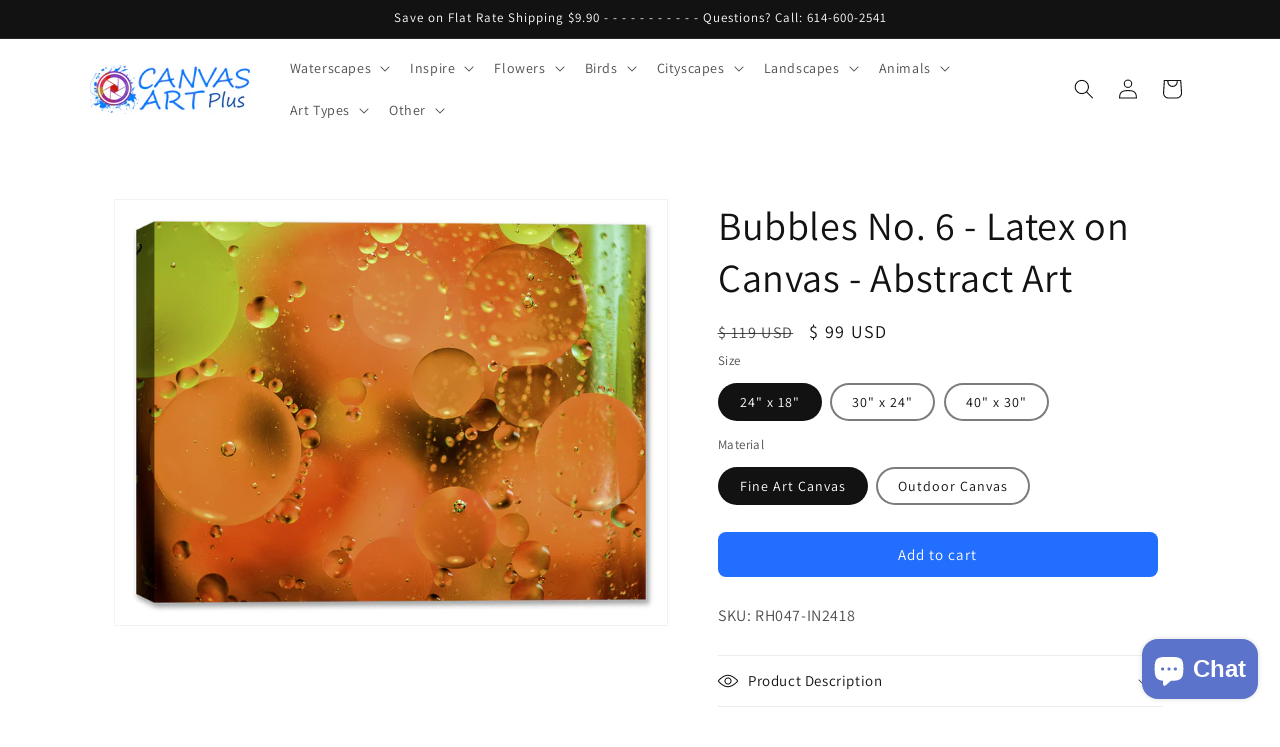

--- FILE ---
content_type: text/html; charset=utf-8
request_url: https://canvasartplus.com/products/bubbles-no-6-latex-on-canvas-abstract-art
body_size: 36675
content:
<!doctype html>
<html class="no-js" lang="en">
  <head>
    <meta charset="utf-8">
    <meta http-equiv="X-UA-Compatible" content="IE=edge">
    <meta name="viewport" content="width=device-width,initial-scale=1">
    <meta name="theme-color" content="">
    <link rel="canonical" href="https://canvasartplus.com/products/bubbles-no-6-latex-on-canvas-abstract-art"><link rel="icon" type="image/png" href="//canvasartplus.com/cdn/shop/files/Fivicon.png?crop=center&height=32&v=1725057808&width=32"><link rel="preconnect" href="https://fonts.shopifycdn.com" crossorigin><title>
      Bubbles No. 6 - Latex on Canvas - Abstract Art
</title>

    
      <meta name="description" content="Elevate your space with Ray Huffman’s &quot;Bubbles No. 6&quot; - a stunning macro photography piece. Shop now for limited edition prints. Available in canvas, framed, or custom sizes. Outdoor waterproof print options too.">
    

    

<meta property="og:site_name" content="Canvas Art Plus">
<meta property="og:url" content="https://canvasartplus.com/products/bubbles-no-6-latex-on-canvas-abstract-art">
<meta property="og:title" content="Bubbles No. 6 - Latex on Canvas - Abstract Art">
<meta property="og:type" content="product">
<meta property="og:description" content="Elevate your space with Ray Huffman’s &quot;Bubbles No. 6&quot; - a stunning macro photography piece. Shop now for limited edition prints. Available in canvas, framed, or custom sizes. Outdoor waterproof print options too."><meta property="og:image" content="http://canvasartplus.com/cdn/shop/products/RCH5441.jpg?v=1571576456">
  <meta property="og:image:secure_url" content="https://canvasartplus.com/cdn/shop/products/RCH5441.jpg?v=1571576456">
  <meta property="og:image:width" content="1300">
  <meta property="og:image:height" content="1000"><meta property="og:price:amount" content="99">
  <meta property="og:price:currency" content="USD"><meta name="twitter:site" content="@CanvasArtPlus"><meta name="twitter:card" content="summary_large_image">
<meta name="twitter:title" content="Bubbles No. 6 - Latex on Canvas - Abstract Art">
<meta name="twitter:description" content="Elevate your space with Ray Huffman’s &quot;Bubbles No. 6&quot; - a stunning macro photography piece. Shop now for limited edition prints. Available in canvas, framed, or custom sizes. Outdoor waterproof print options too.">


    <script src="//canvasartplus.com/cdn/shop/t/39/assets/constants.js?v=58251544750838685771710886235" defer="defer"></script>
    <script src="//canvasartplus.com/cdn/shop/t/39/assets/pubsub.js?v=158357773527763999511710886235" defer="defer"></script>
    <script src="//canvasartplus.com/cdn/shop/t/39/assets/global.js?v=154458745385627098001736715804" defer="defer"></script><script src="//canvasartplus.com/cdn/shop/t/39/assets/animations.js?v=88693664871331136111710886235" defer="defer"></script><script>window.performance && window.performance.mark && window.performance.mark('shopify.content_for_header.start');</script><meta name="facebook-domain-verification" content="ymltywe2hyqre0jf4dbt0l4boxjtum">
<meta id="shopify-digital-wallet" name="shopify-digital-wallet" content="/11963978/digital_wallets/dialog">
<meta name="shopify-checkout-api-token" content="364b9794c2f14e17f7cc79bafd552f0d">
<meta id="in-context-paypal-metadata" data-shop-id="11963978" data-venmo-supported="false" data-environment="production" data-locale="en_US" data-paypal-v4="true" data-currency="USD">
<link rel="alternate" type="application/json+oembed" href="https://canvasartplus.com/products/bubbles-no-6-latex-on-canvas-abstract-art.oembed">
<script async="async" src="/checkouts/internal/preloads.js?locale=en-US"></script>
<link rel="preconnect" href="https://shop.app" crossorigin="anonymous">
<script async="async" src="https://shop.app/checkouts/internal/preloads.js?locale=en-US&shop_id=11963978" crossorigin="anonymous"></script>
<script id="apple-pay-shop-capabilities" type="application/json">{"shopId":11963978,"countryCode":"US","currencyCode":"USD","merchantCapabilities":["supports3DS"],"merchantId":"gid:\/\/shopify\/Shop\/11963978","merchantName":"Canvas Art Plus","requiredBillingContactFields":["postalAddress","email"],"requiredShippingContactFields":["postalAddress","email"],"shippingType":"shipping","supportedNetworks":["visa","masterCard","discover","elo","jcb"],"total":{"type":"pending","label":"Canvas Art Plus","amount":"1.00"},"shopifyPaymentsEnabled":true,"supportsSubscriptions":true}</script>
<script id="shopify-features" type="application/json">{"accessToken":"364b9794c2f14e17f7cc79bafd552f0d","betas":["rich-media-storefront-analytics"],"domain":"canvasartplus.com","predictiveSearch":true,"shopId":11963978,"locale":"en"}</script>
<script>var Shopify = Shopify || {};
Shopify.shop = "canvas-art-plus-2.myshopify.com";
Shopify.locale = "en";
Shopify.currency = {"active":"USD","rate":"1.0"};
Shopify.country = "US";
Shopify.theme = {"name":"Dawn  13.0.1  2024-03-20 (Live)","id":140873531637,"schema_name":"Dawn","schema_version":"13.0.1","theme_store_id":887,"role":"main"};
Shopify.theme.handle = "null";
Shopify.theme.style = {"id":null,"handle":null};
Shopify.cdnHost = "canvasartplus.com/cdn";
Shopify.routes = Shopify.routes || {};
Shopify.routes.root = "/";</script>
<script type="module">!function(o){(o.Shopify=o.Shopify||{}).modules=!0}(window);</script>
<script>!function(o){function n(){var o=[];function n(){o.push(Array.prototype.slice.apply(arguments))}return n.q=o,n}var t=o.Shopify=o.Shopify||{};t.loadFeatures=n(),t.autoloadFeatures=n()}(window);</script>
<script>
  window.ShopifyPay = window.ShopifyPay || {};
  window.ShopifyPay.apiHost = "shop.app\/pay";
  window.ShopifyPay.redirectState = null;
</script>
<script id="shop-js-analytics" type="application/json">{"pageType":"product"}</script>
<script defer="defer" async type="module" src="//canvasartplus.com/cdn/shopifycloud/shop-js/modules/v2/client.init-shop-cart-sync_BT-GjEfc.en.esm.js"></script>
<script defer="defer" async type="module" src="//canvasartplus.com/cdn/shopifycloud/shop-js/modules/v2/chunk.common_D58fp_Oc.esm.js"></script>
<script defer="defer" async type="module" src="//canvasartplus.com/cdn/shopifycloud/shop-js/modules/v2/chunk.modal_xMitdFEc.esm.js"></script>
<script type="module">
  await import("//canvasartplus.com/cdn/shopifycloud/shop-js/modules/v2/client.init-shop-cart-sync_BT-GjEfc.en.esm.js");
await import("//canvasartplus.com/cdn/shopifycloud/shop-js/modules/v2/chunk.common_D58fp_Oc.esm.js");
await import("//canvasartplus.com/cdn/shopifycloud/shop-js/modules/v2/chunk.modal_xMitdFEc.esm.js");

  window.Shopify.SignInWithShop?.initShopCartSync?.({"fedCMEnabled":true,"windoidEnabled":true});

</script>
<script defer="defer" async type="module" src="//canvasartplus.com/cdn/shopifycloud/shop-js/modules/v2/client.payment-terms_Ci9AEqFq.en.esm.js"></script>
<script defer="defer" async type="module" src="//canvasartplus.com/cdn/shopifycloud/shop-js/modules/v2/chunk.common_D58fp_Oc.esm.js"></script>
<script defer="defer" async type="module" src="//canvasartplus.com/cdn/shopifycloud/shop-js/modules/v2/chunk.modal_xMitdFEc.esm.js"></script>
<script type="module">
  await import("//canvasartplus.com/cdn/shopifycloud/shop-js/modules/v2/client.payment-terms_Ci9AEqFq.en.esm.js");
await import("//canvasartplus.com/cdn/shopifycloud/shop-js/modules/v2/chunk.common_D58fp_Oc.esm.js");
await import("//canvasartplus.com/cdn/shopifycloud/shop-js/modules/v2/chunk.modal_xMitdFEc.esm.js");

  
</script>
<script>
  window.Shopify = window.Shopify || {};
  if (!window.Shopify.featureAssets) window.Shopify.featureAssets = {};
  window.Shopify.featureAssets['shop-js'] = {"shop-cart-sync":["modules/v2/client.shop-cart-sync_DZOKe7Ll.en.esm.js","modules/v2/chunk.common_D58fp_Oc.esm.js","modules/v2/chunk.modal_xMitdFEc.esm.js"],"init-fed-cm":["modules/v2/client.init-fed-cm_B6oLuCjv.en.esm.js","modules/v2/chunk.common_D58fp_Oc.esm.js","modules/v2/chunk.modal_xMitdFEc.esm.js"],"shop-cash-offers":["modules/v2/client.shop-cash-offers_D2sdYoxE.en.esm.js","modules/v2/chunk.common_D58fp_Oc.esm.js","modules/v2/chunk.modal_xMitdFEc.esm.js"],"shop-login-button":["modules/v2/client.shop-login-button_QeVjl5Y3.en.esm.js","modules/v2/chunk.common_D58fp_Oc.esm.js","modules/v2/chunk.modal_xMitdFEc.esm.js"],"pay-button":["modules/v2/client.pay-button_DXTOsIq6.en.esm.js","modules/v2/chunk.common_D58fp_Oc.esm.js","modules/v2/chunk.modal_xMitdFEc.esm.js"],"shop-button":["modules/v2/client.shop-button_DQZHx9pm.en.esm.js","modules/v2/chunk.common_D58fp_Oc.esm.js","modules/v2/chunk.modal_xMitdFEc.esm.js"],"avatar":["modules/v2/client.avatar_BTnouDA3.en.esm.js"],"init-windoid":["modules/v2/client.init-windoid_CR1B-cfM.en.esm.js","modules/v2/chunk.common_D58fp_Oc.esm.js","modules/v2/chunk.modal_xMitdFEc.esm.js"],"init-shop-for-new-customer-accounts":["modules/v2/client.init-shop-for-new-customer-accounts_C_vY_xzh.en.esm.js","modules/v2/client.shop-login-button_QeVjl5Y3.en.esm.js","modules/v2/chunk.common_D58fp_Oc.esm.js","modules/v2/chunk.modal_xMitdFEc.esm.js"],"init-shop-email-lookup-coordinator":["modules/v2/client.init-shop-email-lookup-coordinator_BI7n9ZSv.en.esm.js","modules/v2/chunk.common_D58fp_Oc.esm.js","modules/v2/chunk.modal_xMitdFEc.esm.js"],"init-shop-cart-sync":["modules/v2/client.init-shop-cart-sync_BT-GjEfc.en.esm.js","modules/v2/chunk.common_D58fp_Oc.esm.js","modules/v2/chunk.modal_xMitdFEc.esm.js"],"shop-toast-manager":["modules/v2/client.shop-toast-manager_DiYdP3xc.en.esm.js","modules/v2/chunk.common_D58fp_Oc.esm.js","modules/v2/chunk.modal_xMitdFEc.esm.js"],"init-customer-accounts":["modules/v2/client.init-customer-accounts_D9ZNqS-Q.en.esm.js","modules/v2/client.shop-login-button_QeVjl5Y3.en.esm.js","modules/v2/chunk.common_D58fp_Oc.esm.js","modules/v2/chunk.modal_xMitdFEc.esm.js"],"init-customer-accounts-sign-up":["modules/v2/client.init-customer-accounts-sign-up_iGw4briv.en.esm.js","modules/v2/client.shop-login-button_QeVjl5Y3.en.esm.js","modules/v2/chunk.common_D58fp_Oc.esm.js","modules/v2/chunk.modal_xMitdFEc.esm.js"],"shop-follow-button":["modules/v2/client.shop-follow-button_CqMgW2wH.en.esm.js","modules/v2/chunk.common_D58fp_Oc.esm.js","modules/v2/chunk.modal_xMitdFEc.esm.js"],"checkout-modal":["modules/v2/client.checkout-modal_xHeaAweL.en.esm.js","modules/v2/chunk.common_D58fp_Oc.esm.js","modules/v2/chunk.modal_xMitdFEc.esm.js"],"shop-login":["modules/v2/client.shop-login_D91U-Q7h.en.esm.js","modules/v2/chunk.common_D58fp_Oc.esm.js","modules/v2/chunk.modal_xMitdFEc.esm.js"],"lead-capture":["modules/v2/client.lead-capture_BJmE1dJe.en.esm.js","modules/v2/chunk.common_D58fp_Oc.esm.js","modules/v2/chunk.modal_xMitdFEc.esm.js"],"payment-terms":["modules/v2/client.payment-terms_Ci9AEqFq.en.esm.js","modules/v2/chunk.common_D58fp_Oc.esm.js","modules/v2/chunk.modal_xMitdFEc.esm.js"]};
</script>
<script id="__st">var __st={"a":11963978,"offset":-18000,"reqid":"04091619-e5a4-42bd-bd49-82af4b0ebcf5-1769122177","pageurl":"canvasartplus.com\/products\/bubbles-no-6-latex-on-canvas-abstract-art","u":"06efbb56fbfb","p":"product","rtyp":"product","rid":11371007374};</script>
<script>window.ShopifyPaypalV4VisibilityTracking = true;</script>
<script id="captcha-bootstrap">!function(){'use strict';const t='contact',e='account',n='new_comment',o=[[t,t],['blogs',n],['comments',n],[t,'customer']],c=[[e,'customer_login'],[e,'guest_login'],[e,'recover_customer_password'],[e,'create_customer']],r=t=>t.map((([t,e])=>`form[action*='/${t}']:not([data-nocaptcha='true']) input[name='form_type'][value='${e}']`)).join(','),a=t=>()=>t?[...document.querySelectorAll(t)].map((t=>t.form)):[];function s(){const t=[...o],e=r(t);return a(e)}const i='password',u='form_key',d=['recaptcha-v3-token','g-recaptcha-response','h-captcha-response',i],f=()=>{try{return window.sessionStorage}catch{return}},m='__shopify_v',_=t=>t.elements[u];function p(t,e,n=!1){try{const o=window.sessionStorage,c=JSON.parse(o.getItem(e)),{data:r}=function(t){const{data:e,action:n}=t;return t[m]||n?{data:e,action:n}:{data:t,action:n}}(c);for(const[e,n]of Object.entries(r))t.elements[e]&&(t.elements[e].value=n);n&&o.removeItem(e)}catch(o){console.error('form repopulation failed',{error:o})}}const l='form_type',E='cptcha';function T(t){t.dataset[E]=!0}const w=window,h=w.document,L='Shopify',v='ce_forms',y='captcha';let A=!1;((t,e)=>{const n=(g='f06e6c50-85a8-45c8-87d0-21a2b65856fe',I='https://cdn.shopify.com/shopifycloud/storefront-forms-hcaptcha/ce_storefront_forms_captcha_hcaptcha.v1.5.2.iife.js',D={infoText:'Protected by hCaptcha',privacyText:'Privacy',termsText:'Terms'},(t,e,n)=>{const o=w[L][v],c=o.bindForm;if(c)return c(t,g,e,D).then(n);var r;o.q.push([[t,g,e,D],n]),r=I,A||(h.body.append(Object.assign(h.createElement('script'),{id:'captcha-provider',async:!0,src:r})),A=!0)});var g,I,D;w[L]=w[L]||{},w[L][v]=w[L][v]||{},w[L][v].q=[],w[L][y]=w[L][y]||{},w[L][y].protect=function(t,e){n(t,void 0,e),T(t)},Object.freeze(w[L][y]),function(t,e,n,w,h,L){const[v,y,A,g]=function(t,e,n){const i=e?o:[],u=t?c:[],d=[...i,...u],f=r(d),m=r(i),_=r(d.filter((([t,e])=>n.includes(e))));return[a(f),a(m),a(_),s()]}(w,h,L),I=t=>{const e=t.target;return e instanceof HTMLFormElement?e:e&&e.form},D=t=>v().includes(t);t.addEventListener('submit',(t=>{const e=I(t);if(!e)return;const n=D(e)&&!e.dataset.hcaptchaBound&&!e.dataset.recaptchaBound,o=_(e),c=g().includes(e)&&(!o||!o.value);(n||c)&&t.preventDefault(),c&&!n&&(function(t){try{if(!f())return;!function(t){const e=f();if(!e)return;const n=_(t);if(!n)return;const o=n.value;o&&e.removeItem(o)}(t);const e=Array.from(Array(32),(()=>Math.random().toString(36)[2])).join('');!function(t,e){_(t)||t.append(Object.assign(document.createElement('input'),{type:'hidden',name:u})),t.elements[u].value=e}(t,e),function(t,e){const n=f();if(!n)return;const o=[...t.querySelectorAll(`input[type='${i}']`)].map((({name:t})=>t)),c=[...d,...o],r={};for(const[a,s]of new FormData(t).entries())c.includes(a)||(r[a]=s);n.setItem(e,JSON.stringify({[m]:1,action:t.action,data:r}))}(t,e)}catch(e){console.error('failed to persist form',e)}}(e),e.submit())}));const S=(t,e)=>{t&&!t.dataset[E]&&(n(t,e.some((e=>e===t))),T(t))};for(const o of['focusin','change'])t.addEventListener(o,(t=>{const e=I(t);D(e)&&S(e,y())}));const B=e.get('form_key'),M=e.get(l),P=B&&M;t.addEventListener('DOMContentLoaded',(()=>{const t=y();if(P)for(const e of t)e.elements[l].value===M&&p(e,B);[...new Set([...A(),...v().filter((t=>'true'===t.dataset.shopifyCaptcha))])].forEach((e=>S(e,t)))}))}(h,new URLSearchParams(w.location.search),n,t,e,['guest_login'])})(!0,!0)}();</script>
<script integrity="sha256-4kQ18oKyAcykRKYeNunJcIwy7WH5gtpwJnB7kiuLZ1E=" data-source-attribution="shopify.loadfeatures" defer="defer" src="//canvasartplus.com/cdn/shopifycloud/storefront/assets/storefront/load_feature-a0a9edcb.js" crossorigin="anonymous"></script>
<script crossorigin="anonymous" defer="defer" src="//canvasartplus.com/cdn/shopifycloud/storefront/assets/shopify_pay/storefront-65b4c6d7.js?v=20250812"></script>
<script data-source-attribution="shopify.dynamic_checkout.dynamic.init">var Shopify=Shopify||{};Shopify.PaymentButton=Shopify.PaymentButton||{isStorefrontPortableWallets:!0,init:function(){window.Shopify.PaymentButton.init=function(){};var t=document.createElement("script");t.src="https://canvasartplus.com/cdn/shopifycloud/portable-wallets/latest/portable-wallets.en.js",t.type="module",document.head.appendChild(t)}};
</script>
<script data-source-attribution="shopify.dynamic_checkout.buyer_consent">
  function portableWalletsHideBuyerConsent(e){var t=document.getElementById("shopify-buyer-consent"),n=document.getElementById("shopify-subscription-policy-button");t&&n&&(t.classList.add("hidden"),t.setAttribute("aria-hidden","true"),n.removeEventListener("click",e))}function portableWalletsShowBuyerConsent(e){var t=document.getElementById("shopify-buyer-consent"),n=document.getElementById("shopify-subscription-policy-button");t&&n&&(t.classList.remove("hidden"),t.removeAttribute("aria-hidden"),n.addEventListener("click",e))}window.Shopify?.PaymentButton&&(window.Shopify.PaymentButton.hideBuyerConsent=portableWalletsHideBuyerConsent,window.Shopify.PaymentButton.showBuyerConsent=portableWalletsShowBuyerConsent);
</script>
<script data-source-attribution="shopify.dynamic_checkout.cart.bootstrap">document.addEventListener("DOMContentLoaded",(function(){function t(){return document.querySelector("shopify-accelerated-checkout-cart, shopify-accelerated-checkout")}if(t())Shopify.PaymentButton.init();else{new MutationObserver((function(e,n){t()&&(Shopify.PaymentButton.init(),n.disconnect())})).observe(document.body,{childList:!0,subtree:!0})}}));
</script>
<link id="shopify-accelerated-checkout-styles" rel="stylesheet" media="screen" href="https://canvasartplus.com/cdn/shopifycloud/portable-wallets/latest/accelerated-checkout-backwards-compat.css" crossorigin="anonymous">
<style id="shopify-accelerated-checkout-cart">
        #shopify-buyer-consent {
  margin-top: 1em;
  display: inline-block;
  width: 100%;
}

#shopify-buyer-consent.hidden {
  display: none;
}

#shopify-subscription-policy-button {
  background: none;
  border: none;
  padding: 0;
  text-decoration: underline;
  font-size: inherit;
  cursor: pointer;
}

#shopify-subscription-policy-button::before {
  box-shadow: none;
}

      </style>
<script id="sections-script" data-sections="header" defer="defer" src="//canvasartplus.com/cdn/shop/t/39/compiled_assets/scripts.js?v=6646"></script>
<script>window.performance && window.performance.mark && window.performance.mark('shopify.content_for_header.end');</script>


    <style data-shopify>
      @font-face {
  font-family: Assistant;
  font-weight: 400;
  font-style: normal;
  font-display: swap;
  src: url("//canvasartplus.com/cdn/fonts/assistant/assistant_n4.9120912a469cad1cc292572851508ca49d12e768.woff2") format("woff2"),
       url("//canvasartplus.com/cdn/fonts/assistant/assistant_n4.6e9875ce64e0fefcd3f4446b7ec9036b3ddd2985.woff") format("woff");
}

      @font-face {
  font-family: Assistant;
  font-weight: 700;
  font-style: normal;
  font-display: swap;
  src: url("//canvasartplus.com/cdn/fonts/assistant/assistant_n7.bf44452348ec8b8efa3aa3068825305886b1c83c.woff2") format("woff2"),
       url("//canvasartplus.com/cdn/fonts/assistant/assistant_n7.0c887fee83f6b3bda822f1150b912c72da0f7b64.woff") format("woff");
}

      
      
      @font-face {
  font-family: Assistant;
  font-weight: 400;
  font-style: normal;
  font-display: swap;
  src: url("//canvasartplus.com/cdn/fonts/assistant/assistant_n4.9120912a469cad1cc292572851508ca49d12e768.woff2") format("woff2"),
       url("//canvasartplus.com/cdn/fonts/assistant/assistant_n4.6e9875ce64e0fefcd3f4446b7ec9036b3ddd2985.woff") format("woff");
}


      
        :root,
        .color-scheme-1 {
          --color-background: 255,255,255;
        
          --gradient-background: #ffffff;
        

        

        --color-foreground: 18,18,18;
        --color-background-contrast: 191,191,191;
        --color-shadow: 18,18,18;
        --color-button: 34,111,255;
        --color-button-text: 255,255,255;
        --color-secondary-button: 255,255,255;
        --color-secondary-button-text: 18,18,18;
        --color-link: 18,18,18;
        --color-badge-foreground: 18,18,18;
        --color-badge-background: 255,255,255;
        --color-badge-border: 18,18,18;
        --payment-terms-background-color: rgb(255 255 255);
      }
      
        
        .color-scheme-2 {
          --color-background: 243,243,243;
        
          --gradient-background: #f3f3f3;
        

        

        --color-foreground: 18,18,18;
        --color-background-contrast: 179,179,179;
        --color-shadow: 18,18,18;
        --color-button: 18,18,18;
        --color-button-text: 243,243,243;
        --color-secondary-button: 243,243,243;
        --color-secondary-button-text: 18,18,18;
        --color-link: 18,18,18;
        --color-badge-foreground: 18,18,18;
        --color-badge-background: 243,243,243;
        --color-badge-border: 18,18,18;
        --payment-terms-background-color: rgb(243 243 243);
      }
      
        
        .color-scheme-3 {
          --color-background: 36,40,51;
        
          --gradient-background: #242833;
        

        

        --color-foreground: 255,255,255;
        --color-background-contrast: 47,52,66;
        --color-shadow: 18,18,18;
        --color-button: 255,255,255;
        --color-button-text: 0,0,0;
        --color-secondary-button: 36,40,51;
        --color-secondary-button-text: 255,255,255;
        --color-link: 255,255,255;
        --color-badge-foreground: 255,255,255;
        --color-badge-background: 36,40,51;
        --color-badge-border: 255,255,255;
        --payment-terms-background-color: rgb(36 40 51);
      }
      
        
        .color-scheme-4 {
          --color-background: 18,18,18;
        
          --gradient-background: #121212;
        

        

        --color-foreground: 255,255,255;
        --color-background-contrast: 146,146,146;
        --color-shadow: 18,18,18;
        --color-button: 255,255,255;
        --color-button-text: 18,18,18;
        --color-secondary-button: 18,18,18;
        --color-secondary-button-text: 255,255,255;
        --color-link: 255,255,255;
        --color-badge-foreground: 255,255,255;
        --color-badge-background: 18,18,18;
        --color-badge-border: 255,255,255;
        --payment-terms-background-color: rgb(18 18 18);
      }
      
        
        .color-scheme-5 {
          --color-background: 51,79,180;
        
          --gradient-background: #334fb4;
        

        

        --color-foreground: 255,255,255;
        --color-background-contrast: 23,35,81;
        --color-shadow: 18,18,18;
        --color-button: 255,255,255;
        --color-button-text: 51,79,180;
        --color-secondary-button: 51,79,180;
        --color-secondary-button-text: 255,255,255;
        --color-link: 255,255,255;
        --color-badge-foreground: 255,255,255;
        --color-badge-background: 51,79,180;
        --color-badge-border: 255,255,255;
        --payment-terms-background-color: rgb(51 79 180);
      }
      

      body, .color-scheme-1, .color-scheme-2, .color-scheme-3, .color-scheme-4, .color-scheme-5 {
        color: rgba(var(--color-foreground), 0.75);
        background-color: rgb(var(--color-background));
      }

      :root {
        --font-body-family: Assistant, sans-serif;
        --font-body-style: normal;
        --font-body-weight: 400;
        --font-body-weight-bold: 700;

        --font-heading-family: Assistant, sans-serif;
        --font-heading-style: normal;
        --font-heading-weight: 400;

        --font-body-scale: 1.0;
        --font-heading-scale: 1.0;

        --media-padding: px;
        --media-border-opacity: 0.05;
        --media-border-width: 1px;
        --media-radius: 0px;
        --media-shadow-opacity: 0.0;
        --media-shadow-horizontal-offset: 0px;
        --media-shadow-vertical-offset: 0px;
        --media-shadow-blur-radius: 0px;
        --media-shadow-visible: 0;

        --page-width: 120rem;
        --page-width-margin: 0rem;

        --product-card-image-padding: 0.0rem;
        --product-card-corner-radius: 0.0rem;
        --product-card-text-alignment: center;
        --product-card-border-width: 0.0rem;
        --product-card-border-opacity: 0.0;
        --product-card-shadow-opacity: 0.0;
        --product-card-shadow-visible: 0;
        --product-card-shadow-horizontal-offset: 0.0rem;
        --product-card-shadow-vertical-offset: 0.0rem;
        --product-card-shadow-blur-radius: 0.0rem;

        --collection-card-image-padding: 0.0rem;
        --collection-card-corner-radius: 0.0rem;
        --collection-card-text-alignment: left;
        --collection-card-border-width: 0.0rem;
        --collection-card-border-opacity: 0.0;
        --collection-card-shadow-opacity: 0.1;
        --collection-card-shadow-visible: 1;
        --collection-card-shadow-horizontal-offset: 0.0rem;
        --collection-card-shadow-vertical-offset: 0.0rem;
        --collection-card-shadow-blur-radius: 0.0rem;

        --blog-card-image-padding: 0.0rem;
        --blog-card-corner-radius: 0.0rem;
        --blog-card-text-alignment: left;
        --blog-card-border-width: 0.0rem;
        --blog-card-border-opacity: 0.0;
        --blog-card-shadow-opacity: 0.1;
        --blog-card-shadow-visible: 1;
        --blog-card-shadow-horizontal-offset: 0.0rem;
        --blog-card-shadow-vertical-offset: 0.0rem;
        --blog-card-shadow-blur-radius: 0.0rem;

        --badge-corner-radius: 4.0rem;

        --popup-border-width: 3px;
        --popup-border-opacity: 0.4;
        --popup-corner-radius: 0px;
        --popup-shadow-opacity: 0.0;
        --popup-shadow-horizontal-offset: 0px;
        --popup-shadow-vertical-offset: 0px;
        --popup-shadow-blur-radius: 0px;

        --drawer-border-width: 1px;
        --drawer-border-opacity: 0.1;
        --drawer-shadow-opacity: 0.0;
        --drawer-shadow-horizontal-offset: 0px;
        --drawer-shadow-vertical-offset: 0px;
        --drawer-shadow-blur-radius: 0px;

        --spacing-sections-desktop: 0px;
        --spacing-sections-mobile: 0px;

        --grid-desktop-vertical-spacing: 8px;
        --grid-desktop-horizontal-spacing: 8px;
        --grid-mobile-vertical-spacing: 4px;
        --grid-mobile-horizontal-spacing: 4px;

        --text-boxes-border-opacity: 0.0;
        --text-boxes-border-width: 0px;
        --text-boxes-radius: 0px;
        --text-boxes-shadow-opacity: 0.0;
        --text-boxes-shadow-visible: 0;
        --text-boxes-shadow-horizontal-offset: 0px;
        --text-boxes-shadow-vertical-offset: 0px;
        --text-boxes-shadow-blur-radius: 0px;

        --buttons-radius: 8px;
        --buttons-radius-outset: 8px;
        --buttons-border-width: 0px;
        --buttons-border-opacity: 1.0;
        --buttons-shadow-opacity: 0.0;
        --buttons-shadow-visible: 0;
        --buttons-shadow-horizontal-offset: -2px;
        --buttons-shadow-vertical-offset: 0px;
        --buttons-shadow-blur-radius: 0px;
        --buttons-border-offset: 0.3px;

        --inputs-radius: 0px;
        --inputs-border-width: 1px;
        --inputs-border-opacity: 0.55;
        --inputs-shadow-opacity: 0.0;
        --inputs-shadow-horizontal-offset: 0px;
        --inputs-margin-offset: 0px;
        --inputs-shadow-vertical-offset: 0px;
        --inputs-shadow-blur-radius: 0px;
        --inputs-radius-outset: 0px;

        --variant-pills-radius: 40px;
        --variant-pills-border-width: 2px;
        --variant-pills-border-opacity: 0.55;
        --variant-pills-shadow-opacity: 0.0;
        --variant-pills-shadow-horizontal-offset: 0px;
        --variant-pills-shadow-vertical-offset: 0px;
        --variant-pills-shadow-blur-radius: 0px;
      }

      *,
      *::before,
      *::after {
        box-sizing: inherit;
      }

      html {
        box-sizing: border-box;
        font-size: calc(var(--font-body-scale) * 62.5%);
        height: 100%;
      }

      body {
        display: grid;
        grid-template-rows: auto auto 1fr auto;
        grid-template-columns: 100%;
        min-height: 100%;
        margin: 0;
        font-size: 1.5rem;
        letter-spacing: 0.06rem;
        line-height: calc(1 + 0.8 / var(--font-body-scale));
        font-family: var(--font-body-family);
        font-style: var(--font-body-style);
        font-weight: var(--font-body-weight);
      }

      @media screen and (min-width: 750px) {
        body {
          font-size: 1.6rem;
        }
      }
    </style>

    <link href="//canvasartplus.com/cdn/shop/t/39/assets/base.css?v=99763751611613965791768858796" rel="stylesheet" type="text/css" media="all" />
<link rel="preload" as="font" href="//canvasartplus.com/cdn/fonts/assistant/assistant_n4.9120912a469cad1cc292572851508ca49d12e768.woff2" type="font/woff2" crossorigin><link rel="preload" as="font" href="//canvasartplus.com/cdn/fonts/assistant/assistant_n4.9120912a469cad1cc292572851508ca49d12e768.woff2" type="font/woff2" crossorigin><link href="//canvasartplus.com/cdn/shop/t/39/assets/component-localization-form.css?v=124545717069420038221710886235" rel="stylesheet" type="text/css" media="all" />
      <script src="//canvasartplus.com/cdn/shop/t/39/assets/localization-form.js?v=169565320306168926741710886235" defer="defer"></script><link
        rel="stylesheet"
        href="//canvasartplus.com/cdn/shop/t/39/assets/component-predictive-search.css?v=118923337488134913561710886235"
        media="print"
        onload="this.media='all'"
      ><script>
      document.documentElement.className = document.documentElement.className.replace('no-js', 'js');
      if (Shopify.designMode) {
        document.documentElement.classList.add('shopify-design-mode');
      }
    </script>
  <!-- BEGIN app block: shopify://apps/easy-variant-images/blocks/embed_via/bfecabd5-49af-4d37-8214-f0f4649f4cb3 --><!-- BEGIN app snippet: mvi --><script> 
var spice_mainObject = {};
var spice_allImages = [];
var spice_commonImages;
var spice_varImages = [];
var spice_variantImages;
var spice_tempObject = {};
var spice_allTags = [];
var spice_allVariants = [];
var spice_allImagesNoVideo = [];
var spice_evi_productJSON = {"id":11371007374,"title":"Bubbles No. 6 - Latex on Canvas - Abstract Art","handle":"bubbles-no-6-latex-on-canvas-abstract-art","description":"\u003cp data-mce-fragment=\"1\"\u003eExperience the captivating beauty of Bubbles No. 6 - Oil on Water - Abstract Art. Part of a series by Ray Huffman, this stunning piece showcases the mesmerizing colors and textures of macro oil-on-water photography. Let it transport you to a world of endless possibilities.\u003c\/p\u003e","published_at":"2017-09-10T16:28:56-04:00","created_at":"2017-09-10T17:46:30-04:00","vendor":"Canvas Art Plus","type":"Ray Huffman Abstract","tags":["Abstract","Bubbles","Canvas","Horizontal"],"price":9900,"price_min":9900,"price_max":24900,"available":true,"price_varies":true,"compare_at_price":11900,"compare_at_price_min":11900,"compare_at_price_max":29900,"compare_at_price_varies":true,"variants":[{"id":614280757262,"title":"24\" x 18\" \/ Fine Art Canvas","option1":"24\" x 18\"","option2":"Fine Art Canvas","option3":null,"sku":"RH047-IN2418","requires_shipping":true,"taxable":true,"featured_image":null,"available":true,"name":"Bubbles No. 6 - Latex on Canvas - Abstract Art - 24\" x 18\" \/ Fine Art Canvas","public_title":"24\" x 18\" \/ Fine Art Canvas","options":["24\" x 18\"","Fine Art Canvas"],"price":9900,"weight":3629,"compare_at_price":11900,"inventory_quantity":50,"inventory_management":"shopify","inventory_policy":"continue","barcode":"RH047-IN2418","requires_selling_plan":false,"selling_plan_allocations":[]},{"id":614280790030,"title":"24\" x 18\" \/ Outdoor Canvas","option1":"24\" x 18\"","option2":"Outdoor Canvas","option3":null,"sku":"RH047-OD2418","requires_shipping":true,"taxable":true,"featured_image":null,"available":true,"name":"Bubbles No. 6 - Latex on Canvas - Abstract Art - 24\" x 18\" \/ Outdoor Canvas","public_title":"24\" x 18\" \/ Outdoor Canvas","options":["24\" x 18\"","Outdoor Canvas"],"price":12900,"weight":3629,"compare_at_price":15900,"inventory_quantity":50,"inventory_management":"shopify","inventory_policy":"continue","barcode":"RH047-OD2418","requires_selling_plan":false,"selling_plan_allocations":[]},{"id":614280822798,"title":"30\" x 24\" \/ Fine Art Canvas","option1":"30\" x 24\"","option2":"Fine Art Canvas","option3":null,"sku":"RH047-IN3024","requires_shipping":true,"taxable":true,"featured_image":null,"available":true,"name":"Bubbles No. 6 - Latex on Canvas - Abstract Art - 30\" x 24\" \/ Fine Art Canvas","public_title":"30\" x 24\" \/ Fine Art Canvas","options":["30\" x 24\"","Fine Art Canvas"],"price":15900,"weight":3629,"compare_at_price":18900,"inventory_quantity":50,"inventory_management":"shopify","inventory_policy":"continue","barcode":"RH047-IN3024","requires_selling_plan":false,"selling_plan_allocations":[]},{"id":614280855566,"title":"30\" x 24\" \/ Outdoor Canvas","option1":"30\" x 24\"","option2":"Outdoor Canvas","option3":null,"sku":"RH047-OD3024","requires_shipping":true,"taxable":true,"featured_image":null,"available":true,"name":"Bubbles No. 6 - Latex on Canvas - Abstract Art - 30\" x 24\" \/ Outdoor Canvas","public_title":"30\" x 24\" \/ Outdoor Canvas","options":["30\" x 24\"","Outdoor Canvas"],"price":18900,"weight":3629,"compare_at_price":22900,"inventory_quantity":50,"inventory_management":"shopify","inventory_policy":"continue","barcode":"RH047-OD3024","requires_selling_plan":false,"selling_plan_allocations":[]},{"id":614280888334,"title":"40\" x 30\" \/ Fine Art Canvas","option1":"40\" x 30\"","option2":"Fine Art Canvas","option3":null,"sku":"RH047-IN4030","requires_shipping":true,"taxable":true,"featured_image":null,"available":true,"name":"Bubbles No. 6 - Latex on Canvas - Abstract Art - 40\" x 30\" \/ Fine Art Canvas","public_title":"40\" x 30\" \/ Fine Art Canvas","options":["40\" x 30\"","Fine Art Canvas"],"price":19900,"weight":3629,"compare_at_price":23900,"inventory_quantity":50,"inventory_management":"shopify","inventory_policy":"continue","barcode":"RH047-IN4030","requires_selling_plan":false,"selling_plan_allocations":[]},{"id":614280921102,"title":"40\" x 30\" \/ Outdoor Canvas","option1":"40\" x 30\"","option2":"Outdoor Canvas","option3":null,"sku":"RH047-OD4030","requires_shipping":true,"taxable":true,"featured_image":null,"available":true,"name":"Bubbles No. 6 - Latex on Canvas - Abstract Art - 40\" x 30\" \/ Outdoor Canvas","public_title":"40\" x 30\" \/ Outdoor Canvas","options":["40\" x 30\"","Outdoor Canvas"],"price":24900,"weight":3629,"compare_at_price":29900,"inventory_quantity":50,"inventory_management":"shopify","inventory_policy":"continue","barcode":"RH047-OD4030","requires_selling_plan":false,"selling_plan_allocations":[]}],"images":["\/\/canvasartplus.com\/cdn\/shop\/products\/RCH5441.jpg?v=1571576456"],"featured_image":"\/\/canvasartplus.com\/cdn\/shop\/products\/RCH5441.jpg?v=1571576456","options":["Size","Material"],"media":[{"alt":"Bubbles No. 6 - Latex on Canvas - Abstract Art","id":427935170622,"position":1,"preview_image":{"aspect_ratio":1.3,"height":1000,"width":1300,"src":"\/\/canvasartplus.com\/cdn\/shop\/products\/RCH5441.jpg?v=1571576456"},"aspect_ratio":1.3,"height":1000,"media_type":"image","src":"\/\/canvasartplus.com\/cdn\/shop\/products\/RCH5441.jpg?v=1571576456","width":1300}],"requires_selling_plan":false,"selling_plan_groups":[],"content":"\u003cp data-mce-fragment=\"1\"\u003eExperience the captivating beauty of Bubbles No. 6 - Oil on Water - Abstract Art. Part of a series by Ray Huffman, this stunning piece showcases the mesmerizing colors and textures of macro oil-on-water photography. Let it transport you to a world of endless possibilities.\u003c\/p\u003e"};


    var sg_title = `24" x 18" / Fine Art Canvas`;
    var sg_id = parseInt("614280757262");
    spice_allVariants.push({id: sg_id, title: sg_title});
    var sg_title = `24" x 18" / Outdoor Canvas`;
    var sg_id = parseInt("614280790030");
    spice_allVariants.push({id: sg_id, title: sg_title});
    var sg_title = `30" x 24" / Fine Art Canvas`;
    var sg_id = parseInt("614280822798");
    spice_allVariants.push({id: sg_id, title: sg_title});
    var sg_title = `30" x 24" / Outdoor Canvas`;
    var sg_id = parseInt("614280855566");
    spice_allVariants.push({id: sg_id, title: sg_title});
    var sg_title = `40" x 30" / Fine Art Canvas`;
    var sg_id = parseInt("614280888334");
    spice_allVariants.push({id: sg_id, title: sg_title});
    var sg_title = `40" x 30" / Outdoor Canvas`;
    var sg_id = parseInt("614280921102");
    spice_allVariants.push({id: sg_id, title: sg_title});spice_allTags.push("Abstract");spice_allTags.push("Bubbles");spice_allTags.push("Canvas");spice_allTags.push("Horizontal");var spice_showOrNo = (spice_allTags.indexOf("spiceEvi_showOrNo") > -1)
    ? true
    : false;
    var mImg = '//canvasartplus.com/cdn/shop/products/RCH5441.jpg?v=1571576456';
        spice_allImages.push(mImg.replace("https:", "").split("?").shift());var noVidImg = '//canvasartplus.com/cdn/shop/products/RCH5441.jpg?v=1571576456';
        spice_allImagesNoVideo.push(noVidImg.replace("https:", "").split("?").shift());


var assignedImages = spice_varImages.filter(function (item, pos) {
    return spice_varImages.indexOf(item) == pos
});

var [firstAssignedImage] = assignedImages;
var firstIndex = spice_allImages.indexOf(firstAssignedImage);
spice_commonImages = spice_allImages.filter(function (elem, index) {
    return index < firstIndex
});
spice_variantImages = spice_allImages.filter(function (elem, index) {
    return spice_commonImages.indexOf(elem) < 0
});
spice_variantImages.forEach(function (elem, index) {
    if (assignedImages.indexOf(elem) > -1) {
        spice_tempObject[elem] = []
    }
    if (Object.keys(spice_tempObject).length > 0) {
        var lastKey = Object.keys(spice_tempObject)[
            Object
                .keys(spice_tempObject)
                .length - 1
        ];
        spice_tempObject[lastKey].push(elem)
    }
});
Object
    .keys(spice_mainObject)
    .forEach(function (elem, index) {
        var thisVal = spice_mainObject[elem];
        var newVal = spice_tempObject[thisVal];
        spice_mainObject[elem] = newVal
    });

</script>
<!-- END app snippet -->


<script type="text/javascript">
  const sg_evi_insertScript = (src) => {
    let sg_evi_script = document.createElement("script");
    sg_evi_script.src = src;
    sg_evi_script.async = true;
    document.currentScript ? document.currentScript.insertAdjacentElement("afterend", sg_evi_script) : document.head.appendChild(sg_evi_script);
  };

  const sg_evi_isProductPage = "product" == "product";
  const sg_evi_metafieldExists = null;

  let sg_evi_scriptUrl = "https:\/\/cdnbevi.spicegems.com\/js\/serve\/canvas-art-plus-2.myshopify.com\/v1\/index_f4b5b7c8d4e84ee8d51a07c28388ba89ee6183cb.js?v=live312\u0026shop=canvas-art-plus-2.myshopify.com";

  const sg_evi_themeRole = (typeof Shopify !== "undefined" && Shopify.theme && Shopify.theme.role) ? Shopify.theme.role : "main";
  if (sg_evi_themeRole !== "main") {
    sg_evi_scriptUrl = null;
  }

  if (sg_evi_metafieldExists && sg_evi_isProductPage) {
    sg_evi_insertScript(sg_evi_scriptUrl);
  } else if (!sg_evi_metafieldExists) {
    sg_evi_insertScript(sg_evi_scriptUrl);
  }
</script>


<!-- END app block --><script src="https://cdn.shopify.com/extensions/e8878072-2f6b-4e89-8082-94b04320908d/inbox-1254/assets/inbox-chat-loader.js" type="text/javascript" defer="defer"></script>
<link href="https://monorail-edge.shopifysvc.com" rel="dns-prefetch">
<script>(function(){if ("sendBeacon" in navigator && "performance" in window) {try {var session_token_from_headers = performance.getEntriesByType('navigation')[0].serverTiming.find(x => x.name == '_s').description;} catch {var session_token_from_headers = undefined;}var session_cookie_matches = document.cookie.match(/_shopify_s=([^;]*)/);var session_token_from_cookie = session_cookie_matches && session_cookie_matches.length === 2 ? session_cookie_matches[1] : "";var session_token = session_token_from_headers || session_token_from_cookie || "";function handle_abandonment_event(e) {var entries = performance.getEntries().filter(function(entry) {return /monorail-edge.shopifysvc.com/.test(entry.name);});if (!window.abandonment_tracked && entries.length === 0) {window.abandonment_tracked = true;var currentMs = Date.now();var navigation_start = performance.timing.navigationStart;var payload = {shop_id: 11963978,url: window.location.href,navigation_start,duration: currentMs - navigation_start,session_token,page_type: "product"};window.navigator.sendBeacon("https://monorail-edge.shopifysvc.com/v1/produce", JSON.stringify({schema_id: "online_store_buyer_site_abandonment/1.1",payload: payload,metadata: {event_created_at_ms: currentMs,event_sent_at_ms: currentMs}}));}}window.addEventListener('pagehide', handle_abandonment_event);}}());</script>
<script id="web-pixels-manager-setup">(function e(e,d,r,n,o){if(void 0===o&&(o={}),!Boolean(null===(a=null===(i=window.Shopify)||void 0===i?void 0:i.analytics)||void 0===a?void 0:a.replayQueue)){var i,a;window.Shopify=window.Shopify||{};var t=window.Shopify;t.analytics=t.analytics||{};var s=t.analytics;s.replayQueue=[],s.publish=function(e,d,r){return s.replayQueue.push([e,d,r]),!0};try{self.performance.mark("wpm:start")}catch(e){}var l=function(){var e={modern:/Edge?\/(1{2}[4-9]|1[2-9]\d|[2-9]\d{2}|\d{4,})\.\d+(\.\d+|)|Firefox\/(1{2}[4-9]|1[2-9]\d|[2-9]\d{2}|\d{4,})\.\d+(\.\d+|)|Chrom(ium|e)\/(9{2}|\d{3,})\.\d+(\.\d+|)|(Maci|X1{2}).+ Version\/(15\.\d+|(1[6-9]|[2-9]\d|\d{3,})\.\d+)([,.]\d+|)( \(\w+\)|)( Mobile\/\w+|) Safari\/|Chrome.+OPR\/(9{2}|\d{3,})\.\d+\.\d+|(CPU[ +]OS|iPhone[ +]OS|CPU[ +]iPhone|CPU IPhone OS|CPU iPad OS)[ +]+(15[._]\d+|(1[6-9]|[2-9]\d|\d{3,})[._]\d+)([._]\d+|)|Android:?[ /-](13[3-9]|1[4-9]\d|[2-9]\d{2}|\d{4,})(\.\d+|)(\.\d+|)|Android.+Firefox\/(13[5-9]|1[4-9]\d|[2-9]\d{2}|\d{4,})\.\d+(\.\d+|)|Android.+Chrom(ium|e)\/(13[3-9]|1[4-9]\d|[2-9]\d{2}|\d{4,})\.\d+(\.\d+|)|SamsungBrowser\/([2-9]\d|\d{3,})\.\d+/,legacy:/Edge?\/(1[6-9]|[2-9]\d|\d{3,})\.\d+(\.\d+|)|Firefox\/(5[4-9]|[6-9]\d|\d{3,})\.\d+(\.\d+|)|Chrom(ium|e)\/(5[1-9]|[6-9]\d|\d{3,})\.\d+(\.\d+|)([\d.]+$|.*Safari\/(?![\d.]+ Edge\/[\d.]+$))|(Maci|X1{2}).+ Version\/(10\.\d+|(1[1-9]|[2-9]\d|\d{3,})\.\d+)([,.]\d+|)( \(\w+\)|)( Mobile\/\w+|) Safari\/|Chrome.+OPR\/(3[89]|[4-9]\d|\d{3,})\.\d+\.\d+|(CPU[ +]OS|iPhone[ +]OS|CPU[ +]iPhone|CPU IPhone OS|CPU iPad OS)[ +]+(10[._]\d+|(1[1-9]|[2-9]\d|\d{3,})[._]\d+)([._]\d+|)|Android:?[ /-](13[3-9]|1[4-9]\d|[2-9]\d{2}|\d{4,})(\.\d+|)(\.\d+|)|Mobile Safari.+OPR\/([89]\d|\d{3,})\.\d+\.\d+|Android.+Firefox\/(13[5-9]|1[4-9]\d|[2-9]\d{2}|\d{4,})\.\d+(\.\d+|)|Android.+Chrom(ium|e)\/(13[3-9]|1[4-9]\d|[2-9]\d{2}|\d{4,})\.\d+(\.\d+|)|Android.+(UC? ?Browser|UCWEB|U3)[ /]?(15\.([5-9]|\d{2,})|(1[6-9]|[2-9]\d|\d{3,})\.\d+)\.\d+|SamsungBrowser\/(5\.\d+|([6-9]|\d{2,})\.\d+)|Android.+MQ{2}Browser\/(14(\.(9|\d{2,})|)|(1[5-9]|[2-9]\d|\d{3,})(\.\d+|))(\.\d+|)|K[Aa][Ii]OS\/(3\.\d+|([4-9]|\d{2,})\.\d+)(\.\d+|)/},d=e.modern,r=e.legacy,n=navigator.userAgent;return n.match(d)?"modern":n.match(r)?"legacy":"unknown"}(),u="modern"===l?"modern":"legacy",c=(null!=n?n:{modern:"",legacy:""})[u],f=function(e){return[e.baseUrl,"/wpm","/b",e.hashVersion,"modern"===e.buildTarget?"m":"l",".js"].join("")}({baseUrl:d,hashVersion:r,buildTarget:u}),m=function(e){var d=e.version,r=e.bundleTarget,n=e.surface,o=e.pageUrl,i=e.monorailEndpoint;return{emit:function(e){var a=e.status,t=e.errorMsg,s=(new Date).getTime(),l=JSON.stringify({metadata:{event_sent_at_ms:s},events:[{schema_id:"web_pixels_manager_load/3.1",payload:{version:d,bundle_target:r,page_url:o,status:a,surface:n,error_msg:t},metadata:{event_created_at_ms:s}}]});if(!i)return console&&console.warn&&console.warn("[Web Pixels Manager] No Monorail endpoint provided, skipping logging."),!1;try{return self.navigator.sendBeacon.bind(self.navigator)(i,l)}catch(e){}var u=new XMLHttpRequest;try{return u.open("POST",i,!0),u.setRequestHeader("Content-Type","text/plain"),u.send(l),!0}catch(e){return console&&console.warn&&console.warn("[Web Pixels Manager] Got an unhandled error while logging to Monorail."),!1}}}}({version:r,bundleTarget:l,surface:e.surface,pageUrl:self.location.href,monorailEndpoint:e.monorailEndpoint});try{o.browserTarget=l,function(e){var d=e.src,r=e.async,n=void 0===r||r,o=e.onload,i=e.onerror,a=e.sri,t=e.scriptDataAttributes,s=void 0===t?{}:t,l=document.createElement("script"),u=document.querySelector("head"),c=document.querySelector("body");if(l.async=n,l.src=d,a&&(l.integrity=a,l.crossOrigin="anonymous"),s)for(var f in s)if(Object.prototype.hasOwnProperty.call(s,f))try{l.dataset[f]=s[f]}catch(e){}if(o&&l.addEventListener("load",o),i&&l.addEventListener("error",i),u)u.appendChild(l);else{if(!c)throw new Error("Did not find a head or body element to append the script");c.appendChild(l)}}({src:f,async:!0,onload:function(){if(!function(){var e,d;return Boolean(null===(d=null===(e=window.Shopify)||void 0===e?void 0:e.analytics)||void 0===d?void 0:d.initialized)}()){var d=window.webPixelsManager.init(e)||void 0;if(d){var r=window.Shopify.analytics;r.replayQueue.forEach((function(e){var r=e[0],n=e[1],o=e[2];d.publishCustomEvent(r,n,o)})),r.replayQueue=[],r.publish=d.publishCustomEvent,r.visitor=d.visitor,r.initialized=!0}}},onerror:function(){return m.emit({status:"failed",errorMsg:"".concat(f," has failed to load")})},sri:function(e){var d=/^sha384-[A-Za-z0-9+/=]+$/;return"string"==typeof e&&d.test(e)}(c)?c:"",scriptDataAttributes:o}),m.emit({status:"loading"})}catch(e){m.emit({status:"failed",errorMsg:(null==e?void 0:e.message)||"Unknown error"})}}})({shopId: 11963978,storefrontBaseUrl: "https://canvasartplus.com",extensionsBaseUrl: "https://extensions.shopifycdn.com/cdn/shopifycloud/web-pixels-manager",monorailEndpoint: "https://monorail-edge.shopifysvc.com/unstable/produce_batch",surface: "storefront-renderer",enabledBetaFlags: ["2dca8a86"],webPixelsConfigList: [{"id":"609911029","configuration":"{\"pixelCode\":\"CT30UURC77UFNKAE17E0\"}","eventPayloadVersion":"v1","runtimeContext":"STRICT","scriptVersion":"22e92c2ad45662f435e4801458fb78cc","type":"APP","apiClientId":4383523,"privacyPurposes":["ANALYTICS","MARKETING","SALE_OF_DATA"],"dataSharingAdjustments":{"protectedCustomerApprovalScopes":["read_customer_address","read_customer_email","read_customer_name","read_customer_personal_data","read_customer_phone"]}},{"id":"443089141","configuration":"{\"config\":\"{\\\"pixel_id\\\":\\\"G-6GGVTMP8SK\\\",\\\"target_country\\\":\\\"US\\\",\\\"gtag_events\\\":[{\\\"type\\\":\\\"search\\\",\\\"action_label\\\":\\\"G-6GGVTMP8SK\\\"},{\\\"type\\\":\\\"begin_checkout\\\",\\\"action_label\\\":\\\"G-6GGVTMP8SK\\\"},{\\\"type\\\":\\\"view_item\\\",\\\"action_label\\\":[\\\"G-6GGVTMP8SK\\\",\\\"MC-8K3X4VM0KG\\\"]},{\\\"type\\\":\\\"purchase\\\",\\\"action_label\\\":[\\\"G-6GGVTMP8SK\\\",\\\"MC-8K3X4VM0KG\\\"]},{\\\"type\\\":\\\"page_view\\\",\\\"action_label\\\":[\\\"G-6GGVTMP8SK\\\",\\\"MC-8K3X4VM0KG\\\"]},{\\\"type\\\":\\\"add_payment_info\\\",\\\"action_label\\\":\\\"G-6GGVTMP8SK\\\"},{\\\"type\\\":\\\"add_to_cart\\\",\\\"action_label\\\":\\\"G-6GGVTMP8SK\\\"}],\\\"enable_monitoring_mode\\\":false}\"}","eventPayloadVersion":"v1","runtimeContext":"OPEN","scriptVersion":"b2a88bafab3e21179ed38636efcd8a93","type":"APP","apiClientId":1780363,"privacyPurposes":[],"dataSharingAdjustments":{"protectedCustomerApprovalScopes":["read_customer_address","read_customer_email","read_customer_name","read_customer_personal_data","read_customer_phone"]}},{"id":"191987957","configuration":"{\"tagID\":\"2613272965168\"}","eventPayloadVersion":"v1","runtimeContext":"STRICT","scriptVersion":"18031546ee651571ed29edbe71a3550b","type":"APP","apiClientId":3009811,"privacyPurposes":["ANALYTICS","MARKETING","SALE_OF_DATA"],"dataSharingAdjustments":{"protectedCustomerApprovalScopes":["read_customer_address","read_customer_email","read_customer_name","read_customer_personal_data","read_customer_phone"]}},{"id":"125698293","configuration":"{\"pixel_id\":\"883680978364958\",\"pixel_type\":\"facebook_pixel\",\"metaapp_system_user_token\":\"-\"}","eventPayloadVersion":"v1","runtimeContext":"OPEN","scriptVersion":"ca16bc87fe92b6042fbaa3acc2fbdaa6","type":"APP","apiClientId":2329312,"privacyPurposes":["ANALYTICS","MARKETING","SALE_OF_DATA"],"dataSharingAdjustments":{"protectedCustomerApprovalScopes":["read_customer_address","read_customer_email","read_customer_name","read_customer_personal_data","read_customer_phone"]}},{"id":"shopify-app-pixel","configuration":"{}","eventPayloadVersion":"v1","runtimeContext":"STRICT","scriptVersion":"0450","apiClientId":"shopify-pixel","type":"APP","privacyPurposes":["ANALYTICS","MARKETING"]},{"id":"shopify-custom-pixel","eventPayloadVersion":"v1","runtimeContext":"LAX","scriptVersion":"0450","apiClientId":"shopify-pixel","type":"CUSTOM","privacyPurposes":["ANALYTICS","MARKETING"]}],isMerchantRequest: false,initData: {"shop":{"name":"Canvas Art Plus","paymentSettings":{"currencyCode":"USD"},"myshopifyDomain":"canvas-art-plus-2.myshopify.com","countryCode":"US","storefrontUrl":"https:\/\/canvasartplus.com"},"customer":null,"cart":null,"checkout":null,"productVariants":[{"price":{"amount":99.0,"currencyCode":"USD"},"product":{"title":"Bubbles No. 6 - Latex on Canvas - Abstract Art","vendor":"Canvas Art Plus","id":"11371007374","untranslatedTitle":"Bubbles No. 6 - Latex on Canvas - Abstract Art","url":"\/products\/bubbles-no-6-latex-on-canvas-abstract-art","type":"Ray Huffman Abstract"},"id":"614280757262","image":{"src":"\/\/canvasartplus.com\/cdn\/shop\/products\/RCH5441.jpg?v=1571576456"},"sku":"RH047-IN2418","title":"24\" x 18\" \/ Fine Art Canvas","untranslatedTitle":"24\" x 18\" \/ Fine Art Canvas"},{"price":{"amount":129.0,"currencyCode":"USD"},"product":{"title":"Bubbles No. 6 - Latex on Canvas - Abstract Art","vendor":"Canvas Art Plus","id":"11371007374","untranslatedTitle":"Bubbles No. 6 - Latex on Canvas - Abstract Art","url":"\/products\/bubbles-no-6-latex-on-canvas-abstract-art","type":"Ray Huffman Abstract"},"id":"614280790030","image":{"src":"\/\/canvasartplus.com\/cdn\/shop\/products\/RCH5441.jpg?v=1571576456"},"sku":"RH047-OD2418","title":"24\" x 18\" \/ Outdoor Canvas","untranslatedTitle":"24\" x 18\" \/ Outdoor Canvas"},{"price":{"amount":159.0,"currencyCode":"USD"},"product":{"title":"Bubbles No. 6 - Latex on Canvas - Abstract Art","vendor":"Canvas Art Plus","id":"11371007374","untranslatedTitle":"Bubbles No. 6 - Latex on Canvas - Abstract Art","url":"\/products\/bubbles-no-6-latex-on-canvas-abstract-art","type":"Ray Huffman Abstract"},"id":"614280822798","image":{"src":"\/\/canvasartplus.com\/cdn\/shop\/products\/RCH5441.jpg?v=1571576456"},"sku":"RH047-IN3024","title":"30\" x 24\" \/ Fine Art Canvas","untranslatedTitle":"30\" x 24\" \/ Fine Art Canvas"},{"price":{"amount":189.0,"currencyCode":"USD"},"product":{"title":"Bubbles No. 6 - Latex on Canvas - Abstract Art","vendor":"Canvas Art Plus","id":"11371007374","untranslatedTitle":"Bubbles No. 6 - Latex on Canvas - Abstract Art","url":"\/products\/bubbles-no-6-latex-on-canvas-abstract-art","type":"Ray Huffman Abstract"},"id":"614280855566","image":{"src":"\/\/canvasartplus.com\/cdn\/shop\/products\/RCH5441.jpg?v=1571576456"},"sku":"RH047-OD3024","title":"30\" x 24\" \/ Outdoor Canvas","untranslatedTitle":"30\" x 24\" \/ Outdoor Canvas"},{"price":{"amount":199.0,"currencyCode":"USD"},"product":{"title":"Bubbles No. 6 - Latex on Canvas - Abstract Art","vendor":"Canvas Art Plus","id":"11371007374","untranslatedTitle":"Bubbles No. 6 - Latex on Canvas - Abstract Art","url":"\/products\/bubbles-no-6-latex-on-canvas-abstract-art","type":"Ray Huffman Abstract"},"id":"614280888334","image":{"src":"\/\/canvasartplus.com\/cdn\/shop\/products\/RCH5441.jpg?v=1571576456"},"sku":"RH047-IN4030","title":"40\" x 30\" \/ Fine Art Canvas","untranslatedTitle":"40\" x 30\" \/ Fine Art Canvas"},{"price":{"amount":249.0,"currencyCode":"USD"},"product":{"title":"Bubbles No. 6 - Latex on Canvas - Abstract Art","vendor":"Canvas Art Plus","id":"11371007374","untranslatedTitle":"Bubbles No. 6 - Latex on Canvas - Abstract Art","url":"\/products\/bubbles-no-6-latex-on-canvas-abstract-art","type":"Ray Huffman Abstract"},"id":"614280921102","image":{"src":"\/\/canvasartplus.com\/cdn\/shop\/products\/RCH5441.jpg?v=1571576456"},"sku":"RH047-OD4030","title":"40\" x 30\" \/ Outdoor Canvas","untranslatedTitle":"40\" x 30\" \/ Outdoor Canvas"}],"purchasingCompany":null},},"https://canvasartplus.com/cdn","fcfee988w5aeb613cpc8e4bc33m6693e112",{"modern":"","legacy":""},{"shopId":"11963978","storefrontBaseUrl":"https:\/\/canvasartplus.com","extensionBaseUrl":"https:\/\/extensions.shopifycdn.com\/cdn\/shopifycloud\/web-pixels-manager","surface":"storefront-renderer","enabledBetaFlags":"[\"2dca8a86\"]","isMerchantRequest":"false","hashVersion":"fcfee988w5aeb613cpc8e4bc33m6693e112","publish":"custom","events":"[[\"page_viewed\",{}],[\"product_viewed\",{\"productVariant\":{\"price\":{\"amount\":99.0,\"currencyCode\":\"USD\"},\"product\":{\"title\":\"Bubbles No. 6 - Latex on Canvas - Abstract Art\",\"vendor\":\"Canvas Art Plus\",\"id\":\"11371007374\",\"untranslatedTitle\":\"Bubbles No. 6 - Latex on Canvas - Abstract Art\",\"url\":\"\/products\/bubbles-no-6-latex-on-canvas-abstract-art\",\"type\":\"Ray Huffman Abstract\"},\"id\":\"614280757262\",\"image\":{\"src\":\"\/\/canvasartplus.com\/cdn\/shop\/products\/RCH5441.jpg?v=1571576456\"},\"sku\":\"RH047-IN2418\",\"title\":\"24\\\" x 18\\\" \/ Fine Art Canvas\",\"untranslatedTitle\":\"24\\\" x 18\\\" \/ Fine Art Canvas\"}}]]"});</script><script>
  window.ShopifyAnalytics = window.ShopifyAnalytics || {};
  window.ShopifyAnalytics.meta = window.ShopifyAnalytics.meta || {};
  window.ShopifyAnalytics.meta.currency = 'USD';
  var meta = {"product":{"id":11371007374,"gid":"gid:\/\/shopify\/Product\/11371007374","vendor":"Canvas Art Plus","type":"Ray Huffman Abstract","handle":"bubbles-no-6-latex-on-canvas-abstract-art","variants":[{"id":614280757262,"price":9900,"name":"Bubbles No. 6 - Latex on Canvas - Abstract Art - 24\" x 18\" \/ Fine Art Canvas","public_title":"24\" x 18\" \/ Fine Art Canvas","sku":"RH047-IN2418"},{"id":614280790030,"price":12900,"name":"Bubbles No. 6 - Latex on Canvas - Abstract Art - 24\" x 18\" \/ Outdoor Canvas","public_title":"24\" x 18\" \/ Outdoor Canvas","sku":"RH047-OD2418"},{"id":614280822798,"price":15900,"name":"Bubbles No. 6 - Latex on Canvas - Abstract Art - 30\" x 24\" \/ Fine Art Canvas","public_title":"30\" x 24\" \/ Fine Art Canvas","sku":"RH047-IN3024"},{"id":614280855566,"price":18900,"name":"Bubbles No. 6 - Latex on Canvas - Abstract Art - 30\" x 24\" \/ Outdoor Canvas","public_title":"30\" x 24\" \/ Outdoor Canvas","sku":"RH047-OD3024"},{"id":614280888334,"price":19900,"name":"Bubbles No. 6 - Latex on Canvas - Abstract Art - 40\" x 30\" \/ Fine Art Canvas","public_title":"40\" x 30\" \/ Fine Art Canvas","sku":"RH047-IN4030"},{"id":614280921102,"price":24900,"name":"Bubbles No. 6 - Latex on Canvas - Abstract Art - 40\" x 30\" \/ Outdoor Canvas","public_title":"40\" x 30\" \/ Outdoor Canvas","sku":"RH047-OD4030"}],"remote":false},"page":{"pageType":"product","resourceType":"product","resourceId":11371007374,"requestId":"04091619-e5a4-42bd-bd49-82af4b0ebcf5-1769122177"}};
  for (var attr in meta) {
    window.ShopifyAnalytics.meta[attr] = meta[attr];
  }
</script>
<script class="analytics">
  (function () {
    var customDocumentWrite = function(content) {
      var jquery = null;

      if (window.jQuery) {
        jquery = window.jQuery;
      } else if (window.Checkout && window.Checkout.$) {
        jquery = window.Checkout.$;
      }

      if (jquery) {
        jquery('body').append(content);
      }
    };

    var hasLoggedConversion = function(token) {
      if (token) {
        return document.cookie.indexOf('loggedConversion=' + token) !== -1;
      }
      return false;
    }

    var setCookieIfConversion = function(token) {
      if (token) {
        var twoMonthsFromNow = new Date(Date.now());
        twoMonthsFromNow.setMonth(twoMonthsFromNow.getMonth() + 2);

        document.cookie = 'loggedConversion=' + token + '; expires=' + twoMonthsFromNow;
      }
    }

    var trekkie = window.ShopifyAnalytics.lib = window.trekkie = window.trekkie || [];
    if (trekkie.integrations) {
      return;
    }
    trekkie.methods = [
      'identify',
      'page',
      'ready',
      'track',
      'trackForm',
      'trackLink'
    ];
    trekkie.factory = function(method) {
      return function() {
        var args = Array.prototype.slice.call(arguments);
        args.unshift(method);
        trekkie.push(args);
        return trekkie;
      };
    };
    for (var i = 0; i < trekkie.methods.length; i++) {
      var key = trekkie.methods[i];
      trekkie[key] = trekkie.factory(key);
    }
    trekkie.load = function(config) {
      trekkie.config = config || {};
      trekkie.config.initialDocumentCookie = document.cookie;
      var first = document.getElementsByTagName('script')[0];
      var script = document.createElement('script');
      script.type = 'text/javascript';
      script.onerror = function(e) {
        var scriptFallback = document.createElement('script');
        scriptFallback.type = 'text/javascript';
        scriptFallback.onerror = function(error) {
                var Monorail = {
      produce: function produce(monorailDomain, schemaId, payload) {
        var currentMs = new Date().getTime();
        var event = {
          schema_id: schemaId,
          payload: payload,
          metadata: {
            event_created_at_ms: currentMs,
            event_sent_at_ms: currentMs
          }
        };
        return Monorail.sendRequest("https://" + monorailDomain + "/v1/produce", JSON.stringify(event));
      },
      sendRequest: function sendRequest(endpointUrl, payload) {
        // Try the sendBeacon API
        if (window && window.navigator && typeof window.navigator.sendBeacon === 'function' && typeof window.Blob === 'function' && !Monorail.isIos12()) {
          var blobData = new window.Blob([payload], {
            type: 'text/plain'
          });

          if (window.navigator.sendBeacon(endpointUrl, blobData)) {
            return true;
          } // sendBeacon was not successful

        } // XHR beacon

        var xhr = new XMLHttpRequest();

        try {
          xhr.open('POST', endpointUrl);
          xhr.setRequestHeader('Content-Type', 'text/plain');
          xhr.send(payload);
        } catch (e) {
          console.log(e);
        }

        return false;
      },
      isIos12: function isIos12() {
        return window.navigator.userAgent.lastIndexOf('iPhone; CPU iPhone OS 12_') !== -1 || window.navigator.userAgent.lastIndexOf('iPad; CPU OS 12_') !== -1;
      }
    };
    Monorail.produce('monorail-edge.shopifysvc.com',
      'trekkie_storefront_load_errors/1.1',
      {shop_id: 11963978,
      theme_id: 140873531637,
      app_name: "storefront",
      context_url: window.location.href,
      source_url: "//canvasartplus.com/cdn/s/trekkie.storefront.8d95595f799fbf7e1d32231b9a28fd43b70c67d3.min.js"});

        };
        scriptFallback.async = true;
        scriptFallback.src = '//canvasartplus.com/cdn/s/trekkie.storefront.8d95595f799fbf7e1d32231b9a28fd43b70c67d3.min.js';
        first.parentNode.insertBefore(scriptFallback, first);
      };
      script.async = true;
      script.src = '//canvasartplus.com/cdn/s/trekkie.storefront.8d95595f799fbf7e1d32231b9a28fd43b70c67d3.min.js';
      first.parentNode.insertBefore(script, first);
    };
    trekkie.load(
      {"Trekkie":{"appName":"storefront","development":false,"defaultAttributes":{"shopId":11963978,"isMerchantRequest":null,"themeId":140873531637,"themeCityHash":"5609387398840076420","contentLanguage":"en","currency":"USD","eventMetadataId":"15a8bd8c-7ea5-49a4-8046-fb20e96db414"},"isServerSideCookieWritingEnabled":true,"monorailRegion":"shop_domain","enabledBetaFlags":["65f19447"]},"Session Attribution":{},"S2S":{"facebookCapiEnabled":true,"source":"trekkie-storefront-renderer","apiClientId":580111}}
    );

    var loaded = false;
    trekkie.ready(function() {
      if (loaded) return;
      loaded = true;

      window.ShopifyAnalytics.lib = window.trekkie;

      var originalDocumentWrite = document.write;
      document.write = customDocumentWrite;
      try { window.ShopifyAnalytics.merchantGoogleAnalytics.call(this); } catch(error) {};
      document.write = originalDocumentWrite;

      window.ShopifyAnalytics.lib.page(null,{"pageType":"product","resourceType":"product","resourceId":11371007374,"requestId":"04091619-e5a4-42bd-bd49-82af4b0ebcf5-1769122177","shopifyEmitted":true});

      var match = window.location.pathname.match(/checkouts\/(.+)\/(thank_you|post_purchase)/)
      var token = match? match[1]: undefined;
      if (!hasLoggedConversion(token)) {
        setCookieIfConversion(token);
        window.ShopifyAnalytics.lib.track("Viewed Product",{"currency":"USD","variantId":614280757262,"productId":11371007374,"productGid":"gid:\/\/shopify\/Product\/11371007374","name":"Bubbles No. 6 - Latex on Canvas - Abstract Art - 24\" x 18\" \/ Fine Art Canvas","price":"99.00","sku":"RH047-IN2418","brand":"Canvas Art Plus","variant":"24\" x 18\" \/ Fine Art Canvas","category":"Ray Huffman Abstract","nonInteraction":true,"remote":false},undefined,undefined,{"shopifyEmitted":true});
      window.ShopifyAnalytics.lib.track("monorail:\/\/trekkie_storefront_viewed_product\/1.1",{"currency":"USD","variantId":614280757262,"productId":11371007374,"productGid":"gid:\/\/shopify\/Product\/11371007374","name":"Bubbles No. 6 - Latex on Canvas - Abstract Art - 24\" x 18\" \/ Fine Art Canvas","price":"99.00","sku":"RH047-IN2418","brand":"Canvas Art Plus","variant":"24\" x 18\" \/ Fine Art Canvas","category":"Ray Huffman Abstract","nonInteraction":true,"remote":false,"referer":"https:\/\/canvasartplus.com\/products\/bubbles-no-6-latex-on-canvas-abstract-art"});
      }
    });


        var eventsListenerScript = document.createElement('script');
        eventsListenerScript.async = true;
        eventsListenerScript.src = "//canvasartplus.com/cdn/shopifycloud/storefront/assets/shop_events_listener-3da45d37.js";
        document.getElementsByTagName('head')[0].appendChild(eventsListenerScript);

})();</script>
  <script>
  if (!window.ga || (window.ga && typeof window.ga !== 'function')) {
    window.ga = function ga() {
      (window.ga.q = window.ga.q || []).push(arguments);
      if (window.Shopify && window.Shopify.analytics && typeof window.Shopify.analytics.publish === 'function') {
        window.Shopify.analytics.publish("ga_stub_called", {}, {sendTo: "google_osp_migration"});
      }
      console.error("Shopify's Google Analytics stub called with:", Array.from(arguments), "\nSee https://help.shopify.com/manual/promoting-marketing/pixels/pixel-migration#google for more information.");
    };
    if (window.Shopify && window.Shopify.analytics && typeof window.Shopify.analytics.publish === 'function') {
      window.Shopify.analytics.publish("ga_stub_initialized", {}, {sendTo: "google_osp_migration"});
    }
  }
</script>
<script
  defer
  src="https://canvasartplus.com/cdn/shopifycloud/perf-kit/shopify-perf-kit-3.0.4.min.js"
  data-application="storefront-renderer"
  data-shop-id="11963978"
  data-render-region="gcp-us-central1"
  data-page-type="product"
  data-theme-instance-id="140873531637"
  data-theme-name="Dawn"
  data-theme-version="13.0.1"
  data-monorail-region="shop_domain"
  data-resource-timing-sampling-rate="10"
  data-shs="true"
  data-shs-beacon="true"
  data-shs-export-with-fetch="true"
  data-shs-logs-sample-rate="1"
  data-shs-beacon-endpoint="https://canvasartplus.com/api/collect"
></script>
</head>

  <body class="gradient animate--hover-default">
    <a class="skip-to-content-link button visually-hidden" href="#MainContent">
      Skip to content
    </a><!-- BEGIN sections: header-group -->
<div id="shopify-section-sections--17600455868661__announcement-bar" class="shopify-section shopify-section-group-header-group announcement-bar-section"><link href="//canvasartplus.com/cdn/shop/t/39/assets/component-slideshow.css?v=107725913939919748051710886235" rel="stylesheet" type="text/css" media="all" />
<link href="//canvasartplus.com/cdn/shop/t/39/assets/component-slider.css?v=142503135496229589681710886235" rel="stylesheet" type="text/css" media="all" />

  <link href="//canvasartplus.com/cdn/shop/t/39/assets/component-list-social.css?v=35792976012981934991710886235" rel="stylesheet" type="text/css" media="all" />


<div
  class="utility-bar color-scheme-4 gradient utility-bar--bottom-border"
  
>
  <div class="page-width utility-bar__grid"><div
        class="announcement-bar"
        role="region"
        aria-label="Announcement"
        
      ><p class="announcement-bar__message h5">
            <span>Save on Flat Rate Shipping $9.90   - - - - - - - - - - -   Questions?  Call: 614-600-2541</span></p></div><div class="localization-wrapper">
</div>
  </div>
</div>


</div><div id="shopify-section-sections--17600455868661__header" class="shopify-section shopify-section-group-header-group section-header"><link rel="stylesheet" href="//canvasartplus.com/cdn/shop/t/39/assets/component-list-menu.css?v=151968516119678728991710886235" media="print" onload="this.media='all'">
<link rel="stylesheet" href="//canvasartplus.com/cdn/shop/t/39/assets/component-search.css?v=165164710990765432851710886235" media="print" onload="this.media='all'">
<link rel="stylesheet" href="//canvasartplus.com/cdn/shop/t/39/assets/component-menu-drawer.css?v=85170387104997277661710886235" media="print" onload="this.media='all'">
<link rel="stylesheet" href="//canvasartplus.com/cdn/shop/t/39/assets/component-cart-notification.css?v=54116361853792938221710886235" media="print" onload="this.media='all'">
<link rel="stylesheet" href="//canvasartplus.com/cdn/shop/t/39/assets/component-cart-items.css?v=136978088507021421401710886235" media="print" onload="this.media='all'"><link rel="stylesheet" href="//canvasartplus.com/cdn/shop/t/39/assets/component-price.css?v=70172745017360139101710886235" media="print" onload="this.media='all'"><noscript><link href="//canvasartplus.com/cdn/shop/t/39/assets/component-list-menu.css?v=151968516119678728991710886235" rel="stylesheet" type="text/css" media="all" /></noscript>
<noscript><link href="//canvasartplus.com/cdn/shop/t/39/assets/component-search.css?v=165164710990765432851710886235" rel="stylesheet" type="text/css" media="all" /></noscript>
<noscript><link href="//canvasartplus.com/cdn/shop/t/39/assets/component-menu-drawer.css?v=85170387104997277661710886235" rel="stylesheet" type="text/css" media="all" /></noscript>
<noscript><link href="//canvasartplus.com/cdn/shop/t/39/assets/component-cart-notification.css?v=54116361853792938221710886235" rel="stylesheet" type="text/css" media="all" /></noscript>
<noscript><link href="//canvasartplus.com/cdn/shop/t/39/assets/component-cart-items.css?v=136978088507021421401710886235" rel="stylesheet" type="text/css" media="all" /></noscript>

<style>
  header-drawer {
    justify-self: start;
    margin-left: -1.2rem;
  }.scrolled-past-header .header__heading-logo-wrapper {
      width: 75%;
    }@media screen and (min-width: 990px) {
      header-drawer {
        display: none;
      }
    }.menu-drawer-container {
    display: flex;
  }

  .list-menu {
    list-style: none;
    padding: 0;
    margin: 0;
  }

  .list-menu--inline {
    display: inline-flex;
    flex-wrap: wrap;
  }

  summary.list-menu__item {
    padding-right: 2.7rem;
  }

  .list-menu__item {
    display: flex;
    align-items: center;
    line-height: calc(1 + 0.3 / var(--font-body-scale));
  }

  .list-menu__item--link {
    text-decoration: none;
    padding-bottom: 1rem;
    padding-top: 1rem;
    line-height: calc(1 + 0.8 / var(--font-body-scale));
  }

  @media screen and (min-width: 750px) {
    .list-menu__item--link {
      padding-bottom: 0.5rem;
      padding-top: 0.5rem;
    }
  }
</style><style data-shopify>.header {
    padding: 4px 3rem 0px 3rem;
  }

  .section-header {
    position: sticky; /* This is for fixing a Safari z-index issue. PR #2147 */
    margin-bottom: 0px;
  }

  @media screen and (min-width: 750px) {
    .section-header {
      margin-bottom: 0px;
    }
  }

  @media screen and (min-width: 990px) {
    .header {
      padding-top: 8px;
      padding-bottom: 0px;
    }
  }</style><script src="//canvasartplus.com/cdn/shop/t/39/assets/details-disclosure.js?v=13653116266235556501710886235" defer="defer"></script>
<script src="//canvasartplus.com/cdn/shop/t/39/assets/details-modal.js?v=25581673532751508451710886235" defer="defer"></script>
<script src="//canvasartplus.com/cdn/shop/t/39/assets/cart-notification.js?v=133508293167896966491710886235" defer="defer"></script>
<script src="//canvasartplus.com/cdn/shop/t/39/assets/search-form.js?v=133129549252120666541710886235" defer="defer"></script><svg xmlns="http://www.w3.org/2000/svg" class="hidden">
  <symbol id="icon-search" viewbox="0 0 18 19" fill="none">
    <path fill-rule="evenodd" clip-rule="evenodd" d="M11.03 11.68A5.784 5.784 0 112.85 3.5a5.784 5.784 0 018.18 8.18zm.26 1.12a6.78 6.78 0 11.72-.7l5.4 5.4a.5.5 0 11-.71.7l-5.41-5.4z" fill="currentColor"/>
  </symbol>

  <symbol id="icon-reset" class="icon icon-close"  fill="none" viewBox="0 0 18 18" stroke="currentColor">
    <circle r="8.5" cy="9" cx="9" stroke-opacity="0.2"/>
    <path d="M6.82972 6.82915L1.17193 1.17097" stroke-linecap="round" stroke-linejoin="round" transform="translate(5 5)"/>
    <path d="M1.22896 6.88502L6.77288 1.11523" stroke-linecap="round" stroke-linejoin="round" transform="translate(5 5)"/>
  </symbol>

  <symbol id="icon-close" class="icon icon-close" fill="none" viewBox="0 0 18 17">
    <path d="M.865 15.978a.5.5 0 00.707.707l7.433-7.431 7.579 7.282a.501.501 0 00.846-.37.5.5 0 00-.153-.351L9.712 8.546l7.417-7.416a.5.5 0 10-.707-.708L8.991 7.853 1.413.573a.5.5 0 10-.693.72l7.563 7.268-7.418 7.417z" fill="currentColor">
  </symbol>
</svg><sticky-header data-sticky-type="reduce-logo-size" class="header-wrapper color-scheme-1 gradient"><header class="header header--middle-left header--mobile-center page-width header--has-menu header--has-social header--has-account">

<header-drawer data-breakpoint="tablet">
  <details id="Details-menu-drawer-container" class="menu-drawer-container">
    <summary
      class="header__icon header__icon--menu header__icon--summary link focus-inset"
      aria-label="Menu"
    >
      <span>
        <svg
  xmlns="http://www.w3.org/2000/svg"
  aria-hidden="true"
  focusable="false"
  class="icon icon-hamburger"
  fill="none"
  viewBox="0 0 18 16"
>
  <path d="M1 .5a.5.5 0 100 1h15.71a.5.5 0 000-1H1zM.5 8a.5.5 0 01.5-.5h15.71a.5.5 0 010 1H1A.5.5 0 01.5 8zm0 7a.5.5 0 01.5-.5h15.71a.5.5 0 010 1H1a.5.5 0 01-.5-.5z" fill="currentColor">
</svg>

        <svg
  xmlns="http://www.w3.org/2000/svg"
  aria-hidden="true"
  focusable="false"
  class="icon icon-close"
  fill="none"
  viewBox="0 0 18 17"
>
  <path d="M.865 15.978a.5.5 0 00.707.707l7.433-7.431 7.579 7.282a.501.501 0 00.846-.37.5.5 0 00-.153-.351L9.712 8.546l7.417-7.416a.5.5 0 10-.707-.708L8.991 7.853 1.413.573a.5.5 0 10-.693.72l7.563 7.268-7.418 7.417z" fill="currentColor">
</svg>

      </span>
    </summary>
    <div id="menu-drawer" class="gradient menu-drawer motion-reduce color-scheme-1">
      <div class="menu-drawer__inner-container">
        <div class="menu-drawer__navigation-container">
          <nav class="menu-drawer__navigation">
            <ul class="menu-drawer__menu has-submenu list-menu" role="list"><li><details id="Details-menu-drawer-menu-item-1">
                      <summary
                        id="HeaderDrawer-waterscapes"
                        class="menu-drawer__menu-item list-menu__item link link--text focus-inset"
                      >
                        Waterscapes
                        <svg
  viewBox="0 0 14 10"
  fill="none"
  aria-hidden="true"
  focusable="false"
  class="icon icon-arrow"
  xmlns="http://www.w3.org/2000/svg"
>
  <path fill-rule="evenodd" clip-rule="evenodd" d="M8.537.808a.5.5 0 01.817-.162l4 4a.5.5 0 010 .708l-4 4a.5.5 0 11-.708-.708L11.793 5.5H1a.5.5 0 010-1h10.793L8.646 1.354a.5.5 0 01-.109-.546z" fill="currentColor">
</svg>

                        <svg aria-hidden="true" focusable="false" class="icon icon-caret" viewBox="0 0 10 6">
  <path fill-rule="evenodd" clip-rule="evenodd" d="M9.354.646a.5.5 0 00-.708 0L5 4.293 1.354.646a.5.5 0 00-.708.708l4 4a.5.5 0 00.708 0l4-4a.5.5 0 000-.708z" fill="currentColor">
</svg>

                      </summary>
                      <div
                        id="link-waterscapes"
                        class="menu-drawer__submenu has-submenu gradient motion-reduce"
                        tabindex="-1"
                      >
                        <div class="menu-drawer__inner-submenu">
                          <button class="menu-drawer__close-button link link--text focus-inset" aria-expanded="true">
                            <svg
  viewBox="0 0 14 10"
  fill="none"
  aria-hidden="true"
  focusable="false"
  class="icon icon-arrow"
  xmlns="http://www.w3.org/2000/svg"
>
  <path fill-rule="evenodd" clip-rule="evenodd" d="M8.537.808a.5.5 0 01.817-.162l4 4a.5.5 0 010 .708l-4 4a.5.5 0 11-.708-.708L11.793 5.5H1a.5.5 0 010-1h10.793L8.646 1.354a.5.5 0 01-.109-.546z" fill="currentColor">
</svg>

                            Waterscapes
                          </button>
                          <ul class="menu-drawer__menu list-menu" role="list" tabindex="-1"><li><a
                                    id="HeaderDrawer-waterscapes-ocean-beaches-palm-trees"
                                    href="/collections/beach-scenes-weatherproof-art"
                                    class="menu-drawer__menu-item link link--text list-menu__item focus-inset"
                                    
                                  >
                                    Ocean, Beaches &amp; Palm Trees
                                  </a></li><li><a
                                    id="HeaderDrawer-waterscapes-rivers-lakes-ponds"
                                    href="/collections/rivers-lakes-ponds"
                                    class="menu-drawer__menu-item link link--text list-menu__item focus-inset"
                                    
                                  >
                                    Rivers, Lakes &amp; Ponds
                                  </a></li><li><a
                                    id="HeaderDrawer-waterscapes-venice-italy"
                                    href="/collections/venice-italy-scenes-on-canvas"
                                    class="menu-drawer__menu-item link link--text list-menu__item focus-inset"
                                    
                                  >
                                    Venice Italy
                                  </a></li><li><a
                                    id="HeaderDrawer-waterscapes-lighthouses"
                                    href="/collections/lighthouses"
                                    class="menu-drawer__menu-item link link--text list-menu__item focus-inset"
                                    
                                  >
                                    Lighthouses
                                  </a></li><li><a
                                    id="HeaderDrawer-waterscapes-boats-fishing"
                                    href="/collections/boats-ships-and-fishing"
                                    class="menu-drawer__menu-item link link--text list-menu__item focus-inset"
                                    
                                  >
                                    Boats &amp; Fishing
                                  </a></li><li><a
                                    id="HeaderDrawer-waterscapes-waterfalls"
                                    href="/collections/waterfalls"
                                    class="menu-drawer__menu-item link link--text list-menu__item focus-inset"
                                    
                                  >
                                    Waterfalls
                                  </a></li><li><a
                                    id="HeaderDrawer-waterscapes-palm-trees"
                                    href="/collections/palm-tree-images-wall-art"
                                    class="menu-drawer__menu-item link link--text list-menu__item focus-inset"
                                    
                                  >
                                    Palm Trees
                                  </a></li><li><a
                                    id="HeaderDrawer-waterscapes-seaports"
                                    href="/collections/seaports"
                                    class="menu-drawer__menu-item link link--text list-menu__item focus-inset"
                                    
                                  >
                                    Seaports
                                  </a></li><li><a
                                    id="HeaderDrawer-waterscapes-oil-water-abstract"
                                    href="/collections/oil-water-macro-photography"
                                    class="menu-drawer__menu-item link link--text list-menu__item focus-inset"
                                    
                                  >
                                    Oil &amp; Water Abstract
                                  </a></li><li><a
                                    id="HeaderDrawer-waterscapes-waterscapes-framed"
                                    href="/collections/waterscapes-framed-art"
                                    class="menu-drawer__menu-item link link--text list-menu__item focus-inset"
                                    
                                  >
                                    Waterscapes - Framed
                                  </a></li><li><a
                                    id="HeaderDrawer-waterscapes-all-waterscapes"
                                    href="/collections/waterscapes-fine-art-prints-all"
                                    class="menu-drawer__menu-item link link--text list-menu__item focus-inset"
                                    
                                  >
                                    All Waterscapes
                                  </a></li><li><a
                                    id="HeaderDrawer-waterscapes-waterscapes-by-collection"
                                    href="/pages/waterscape-collections"
                                    class="menu-drawer__menu-item link link--text list-menu__item focus-inset"
                                    
                                  >
                                    Waterscapes by Collection
                                  </a></li></ul>
                        </div>
                      </div>
                    </details></li><li><details id="Details-menu-drawer-menu-item-2">
                      <summary
                        id="HeaderDrawer-inspire"
                        class="menu-drawer__menu-item list-menu__item link link--text focus-inset"
                      >
                        Inspire
                        <svg
  viewBox="0 0 14 10"
  fill="none"
  aria-hidden="true"
  focusable="false"
  class="icon icon-arrow"
  xmlns="http://www.w3.org/2000/svg"
>
  <path fill-rule="evenodd" clip-rule="evenodd" d="M8.537.808a.5.5 0 01.817-.162l4 4a.5.5 0 010 .708l-4 4a.5.5 0 11-.708-.708L11.793 5.5H1a.5.5 0 010-1h10.793L8.646 1.354a.5.5 0 01-.109-.546z" fill="currentColor">
</svg>

                        <svg aria-hidden="true" focusable="false" class="icon icon-caret" viewBox="0 0 10 6">
  <path fill-rule="evenodd" clip-rule="evenodd" d="M9.354.646a.5.5 0 00-.708 0L5 4.293 1.354.646a.5.5 0 00-.708.708l4 4a.5.5 0 00.708 0l4-4a.5.5 0 000-.708z" fill="currentColor">
</svg>

                      </summary>
                      <div
                        id="link-inspire"
                        class="menu-drawer__submenu has-submenu gradient motion-reduce"
                        tabindex="-1"
                      >
                        <div class="menu-drawer__inner-submenu">
                          <button class="menu-drawer__close-button link link--text focus-inset" aria-expanded="true">
                            <svg
  viewBox="0 0 14 10"
  fill="none"
  aria-hidden="true"
  focusable="false"
  class="icon icon-arrow"
  xmlns="http://www.w3.org/2000/svg"
>
  <path fill-rule="evenodd" clip-rule="evenodd" d="M8.537.808a.5.5 0 01.817-.162l4 4a.5.5 0 010 .708l-4 4a.5.5 0 11-.708-.708L11.793 5.5H1a.5.5 0 010-1h10.793L8.646 1.354a.5.5 0 01-.109-.546z" fill="currentColor">
</svg>

                            Inspire
                          </button>
                          <ul class="menu-drawer__menu list-menu" role="list" tabindex="-1"><li><a
                                    id="HeaderDrawer-inspire-irish-blessings"
                                    href="/collections/irish-blessings-framed-and-canvas-art"
                                    class="menu-drawer__menu-item link link--text list-menu__item focus-inset"
                                    
                                  >
                                    Irish Blessings
                                  </a></li><li><a
                                    id="HeaderDrawer-inspire-serenity-prayers"
                                    href="/collections/serenity-prayers"
                                    class="menu-drawer__menu-item link link--text list-menu__item focus-inset"
                                    
                                  >
                                    Serenity Prayers
                                  </a></li><li><a
                                    id="HeaderDrawer-inspire-st-francis-prayer"
                                    href="/collections/saint-francis-prayers-framed-and-canvas-wrap-art"
                                    class="menu-drawer__menu-item link link--text list-menu__item focus-inset"
                                    
                                  >
                                    St. Francis Prayer
                                  </a></li><li><a
                                    id="HeaderDrawer-inspire-bereavement"
                                    href="/collections/bereavement-memorial-prints"
                                    class="menu-drawer__menu-item link link--text list-menu__item focus-inset"
                                    
                                  >
                                    Bereavement
                                  </a></li><li><a
                                    id="HeaderDrawer-inspire-patriotic"
                                    href="/collections/patriotic-first-responders-art-gifts"
                                    class="menu-drawer__menu-item link link--text list-menu__item focus-inset"
                                    
                                  >
                                    Patriotic
                                  </a></li><li><a
                                    id="HeaderDrawer-inspire-blessings"
                                    href="/collections/blessings-prayers"
                                    class="menu-drawer__menu-item link link--text list-menu__item focus-inset"
                                    
                                  >
                                    Blessings
                                  </a></li><li><a
                                    id="HeaderDrawer-inspire-for-children"
                                    href="/collections/children-inspirational-art"
                                    class="menu-drawer__menu-item link link--text list-menu__item focus-inset"
                                    
                                  >
                                    For Children
                                  </a></li><li><a
                                    id="HeaderDrawer-inspire-religious-art"
                                    href="/collections/religious-art-gifts"
                                    class="menu-drawer__menu-item link link--text list-menu__item focus-inset"
                                    
                                  >
                                    Religious Art
                                  </a></li><li><a
                                    id="HeaderDrawer-inspire-be-still-know"
                                    href="/collections/be-still-and-know-that-i-am-god"
                                    class="menu-drawer__menu-item link link--text list-menu__item focus-inset"
                                    
                                  >
                                    Be Still &amp; Know
                                  </a></li><li><a
                                    id="HeaderDrawer-inspire-bible-verses"
                                    href="/collections/bible-verses-bible-quotes"
                                    class="menu-drawer__menu-item link link--text list-menu__item focus-inset"
                                    
                                  >
                                    Bible Verses
                                  </a></li><li><a
                                    id="HeaderDrawer-inspire-all-inspirational"
                                    href="/collections/all-inspirational-art"
                                    class="menu-drawer__menu-item link link--text list-menu__item focus-inset"
                                    
                                  >
                                    All Inspirational
                                  </a></li><li><a
                                    id="HeaderDrawer-inspire-inspirational-collections"
                                    href="/pages/inspirational-art-collections"
                                    class="menu-drawer__menu-item link link--text list-menu__item focus-inset"
                                    
                                  >
                                    Inspirational Collections
                                  </a></li></ul>
                        </div>
                      </div>
                    </details></li><li><details id="Details-menu-drawer-menu-item-3">
                      <summary
                        id="HeaderDrawer-flowers"
                        class="menu-drawer__menu-item list-menu__item link link--text focus-inset"
                      >
                        Flowers
                        <svg
  viewBox="0 0 14 10"
  fill="none"
  aria-hidden="true"
  focusable="false"
  class="icon icon-arrow"
  xmlns="http://www.w3.org/2000/svg"
>
  <path fill-rule="evenodd" clip-rule="evenodd" d="M8.537.808a.5.5 0 01.817-.162l4 4a.5.5 0 010 .708l-4 4a.5.5 0 11-.708-.708L11.793 5.5H1a.5.5 0 010-1h10.793L8.646 1.354a.5.5 0 01-.109-.546z" fill="currentColor">
</svg>

                        <svg aria-hidden="true" focusable="false" class="icon icon-caret" viewBox="0 0 10 6">
  <path fill-rule="evenodd" clip-rule="evenodd" d="M9.354.646a.5.5 0 00-.708 0L5 4.293 1.354.646a.5.5 0 00-.708.708l4 4a.5.5 0 00.708 0l4-4a.5.5 0 000-.708z" fill="currentColor">
</svg>

                      </summary>
                      <div
                        id="link-flowers"
                        class="menu-drawer__submenu has-submenu gradient motion-reduce"
                        tabindex="-1"
                      >
                        <div class="menu-drawer__inner-submenu">
                          <button class="menu-drawer__close-button link link--text focus-inset" aria-expanded="true">
                            <svg
  viewBox="0 0 14 10"
  fill="none"
  aria-hidden="true"
  focusable="false"
  class="icon icon-arrow"
  xmlns="http://www.w3.org/2000/svg"
>
  <path fill-rule="evenodd" clip-rule="evenodd" d="M8.537.808a.5.5 0 01.817-.162l4 4a.5.5 0 010 .708l-4 4a.5.5 0 11-.708-.708L11.793 5.5H1a.5.5 0 010-1h10.793L8.646 1.354a.5.5 0 01-.109-.546z" fill="currentColor">
</svg>

                            Flowers
                          </button>
                          <ul class="menu-drawer__menu list-menu" role="list" tabindex="-1"><li><a
                                    id="HeaderDrawer-flowers-orchids"
                                    href="/collections/orchids-phalaenopsis-fine-art-photography"
                                    class="menu-drawer__menu-item link link--text list-menu__item focus-inset"
                                    
                                  >
                                    Orchids
                                  </a></li><li><a
                                    id="HeaderDrawer-flowers-tulips"
                                    href="/collections/tulips-fine-art-photography"
                                    class="menu-drawer__menu-item link link--text list-menu__item focus-inset"
                                    
                                  >
                                    Tulips
                                  </a></li><li><a
                                    id="HeaderDrawer-flowers-wildflowers"
                                    href="/collections/wildflowers-fine-art-photography"
                                    class="menu-drawer__menu-item link link--text list-menu__item focus-inset"
                                    
                                  >
                                    Wildflowers
                                  </a></li><li><a
                                    id="HeaderDrawer-flowers-hibiscus"
                                    href="/collections/hibiscus-flower-fine-art-photography"
                                    class="menu-drawer__menu-item link link--text list-menu__item focus-inset"
                                    
                                  >
                                    Hibiscus
                                  </a></li><li><a
                                    id="HeaderDrawer-flowers-roses-peonies"
                                    href="/collections/rose-flowers-fine-art-photography-paintings"
                                    class="menu-drawer__menu-item link link--text list-menu__item focus-inset"
                                    
                                  >
                                    Roses &amp; Peonies
                                  </a></li><li><a
                                    id="HeaderDrawer-flowers-sunflowers"
                                    href="/collections/sunflower-images-fine-art-photography-and-paintings"
                                    class="menu-drawer__menu-item link link--text list-menu__item focus-inset"
                                    
                                  >
                                    Sunflowers
                                  </a></li><li><a
                                    id="HeaderDrawer-flowers-abstract-floral"
                                    href="/collections/abstract-floral-art"
                                    class="menu-drawer__menu-item link link--text list-menu__item focus-inset"
                                    
                                  >
                                    Abstract Floral
                                  </a></li><li><a
                                    id="HeaderDrawer-flowers-daisies"
                                    href="/collections/daisies-fine-art-photography"
                                    class="menu-drawer__menu-item link link--text list-menu__item focus-inset"
                                    
                                  >
                                    Daisies
                                  </a></li><li><a
                                    id="HeaderDrawer-flowers-garden-art"
                                    href="/collections/flower-gardens"
                                    class="menu-drawer__menu-item link link--text list-menu__item focus-inset"
                                    
                                  >
                                    Garden Art
                                  </a></li><li><a
                                    id="HeaderDrawer-flowers-floral-on-canvas"
                                    href="/collections/flower-paintings-flower-art-prints"
                                    class="menu-drawer__menu-item link link--text list-menu__item focus-inset"
                                    
                                  >
                                    Floral on Canvas
                                  </a></li><li><a
                                    id="HeaderDrawer-flowers-floral-farmed"
                                    href="/collections/framed-floral-collection"
                                    class="menu-drawer__menu-item link link--text list-menu__item focus-inset"
                                    
                                  >
                                    Floral - Farmed
                                  </a></li><li><a
                                    id="HeaderDrawer-flowers-spring-summer-wreaths"
                                    href="/collections/spring-wreaths"
                                    class="menu-drawer__menu-item link link--text list-menu__item focus-inset"
                                    
                                  >
                                    Spring &amp; Summer Wreaths
                                  </a></li><li><a
                                    id="HeaderDrawer-flowers-fall-wreaths"
                                    href="/collections/fall-wreaths-paintings-on-canvas"
                                    class="menu-drawer__menu-item link link--text list-menu__item focus-inset"
                                    
                                  >
                                    Fall Wreaths
                                  </a></li><li><a
                                    id="HeaderDrawer-flowers-christmas-wreaths"
                                    href="/collections/christmas-wreaths-paintings-on-canvas"
                                    class="menu-drawer__menu-item link link--text list-menu__item focus-inset"
                                    
                                  >
                                    Christmas Wreaths
                                  </a></li><li><a
                                    id="HeaderDrawer-flowers-all-floral"
                                    href="/collections/all-floral-images"
                                    class="menu-drawer__menu-item link link--text list-menu__item focus-inset"
                                    
                                  >
                                    All Floral 
                                  </a></li><li><a
                                    id="HeaderDrawer-flowers-floral-collections"
                                    href="/pages/floral-art-collections"
                                    class="menu-drawer__menu-item link link--text list-menu__item focus-inset"
                                    
                                  >
                                    Floral Collections
                                  </a></li></ul>
                        </div>
                      </div>
                    </details></li><li><details id="Details-menu-drawer-menu-item-4">
                      <summary
                        id="HeaderDrawer-birds"
                        class="menu-drawer__menu-item list-menu__item link link--text focus-inset"
                      >
                        Birds
                        <svg
  viewBox="0 0 14 10"
  fill="none"
  aria-hidden="true"
  focusable="false"
  class="icon icon-arrow"
  xmlns="http://www.w3.org/2000/svg"
>
  <path fill-rule="evenodd" clip-rule="evenodd" d="M8.537.808a.5.5 0 01.817-.162l4 4a.5.5 0 010 .708l-4 4a.5.5 0 11-.708-.708L11.793 5.5H1a.5.5 0 010-1h10.793L8.646 1.354a.5.5 0 01-.109-.546z" fill="currentColor">
</svg>

                        <svg aria-hidden="true" focusable="false" class="icon icon-caret" viewBox="0 0 10 6">
  <path fill-rule="evenodd" clip-rule="evenodd" d="M9.354.646a.5.5 0 00-.708 0L5 4.293 1.354.646a.5.5 0 00-.708.708l4 4a.5.5 0 00.708 0l4-4a.5.5 0 000-.708z" fill="currentColor">
</svg>

                      </summary>
                      <div
                        id="link-birds"
                        class="menu-drawer__submenu has-submenu gradient motion-reduce"
                        tabindex="-1"
                      >
                        <div class="menu-drawer__inner-submenu">
                          <button class="menu-drawer__close-button link link--text focus-inset" aria-expanded="true">
                            <svg
  viewBox="0 0 14 10"
  fill="none"
  aria-hidden="true"
  focusable="false"
  class="icon icon-arrow"
  xmlns="http://www.w3.org/2000/svg"
>
  <path fill-rule="evenodd" clip-rule="evenodd" d="M8.537.808a.5.5 0 01.817-.162l4 4a.5.5 0 010 .708l-4 4a.5.5 0 11-.708-.708L11.793 5.5H1a.5.5 0 010-1h10.793L8.646 1.354a.5.5 0 01-.109-.546z" fill="currentColor">
</svg>

                            Birds
                          </button>
                          <ul class="menu-drawer__menu list-menu" role="list" tabindex="-1"><li><a
                                    id="HeaderDrawer-birds-herons-egrets"
                                    href="/collections/herons-egrets-birds"
                                    class="menu-drawer__menu-item link link--text list-menu__item focus-inset"
                                    
                                  >
                                    Herons &amp; Egrets
                                  </a></li><li><a
                                    id="HeaderDrawer-birds-eagles"
                                    href="/collections/american-bald-eagles-photography-and-paintings"
                                    class="menu-drawer__menu-item link link--text list-menu__item focus-inset"
                                    
                                  >
                                    Eagles
                                  </a></li><li><a
                                    id="HeaderDrawer-birds-birds-of-prey"
                                    href="/collections/eagles-owls-and-other-birds-of-prey"
                                    class="menu-drawer__menu-item link link--text list-menu__item focus-inset"
                                    
                                  >
                                    Birds of Prey
                                  </a></li><li><a
                                    id="HeaderDrawer-birds-cardinals"
                                    href="/collections/cardinals-photography-and-paintings"
                                    class="menu-drawer__menu-item link link--text list-menu__item focus-inset"
                                    
                                  >
                                    Cardinals
                                  </a></li><li><a
                                    id="HeaderDrawer-birds-butterfly-photography"
                                    href="/collections/butterflies-paintings-butterfly-painting-art"
                                    class="menu-drawer__menu-item link link--text list-menu__item focus-inset"
                                    
                                  >
                                    Butterfly Photography
                                  </a></li><li><a
                                    id="HeaderDrawer-birds-songbirds"
                                    href="/collections/songbird-images"
                                    class="menu-drawer__menu-item link link--text list-menu__item focus-inset"
                                    
                                  >
                                    Songbirds
                                  </a></li><li><a
                                    id="HeaderDrawer-birds-seashore"
                                    href="/collections/seashore-bird-images"
                                    class="menu-drawer__menu-item link link--text list-menu__item focus-inset"
                                    
                                  >
                                    Seashore
                                  </a></li><li><a
                                    id="HeaderDrawer-birds-hummingbirds"
                                    href="/collections/hummingbird-images-canvas-wrap-prints"
                                    class="menu-drawer__menu-item link link--text list-menu__item focus-inset"
                                    
                                  >
                                    Hummingbirds
                                  </a></li><li><a
                                    id="HeaderDrawer-birds-ducks-waterfowl"
                                    href="/collections/waterfowl-ducks-geese-swans-and-more"
                                    class="menu-drawer__menu-item link link--text list-menu__item focus-inset"
                                    
                                  >
                                    Ducks &amp; Waterfowl
                                  </a></li><li><a
                                    id="HeaderDrawer-birds-owls"
                                    href="/collections/owl-images-photos"
                                    class="menu-drawer__menu-item link link--text list-menu__item focus-inset"
                                    
                                  >
                                    Owls
                                  </a></li><li><a
                                    id="HeaderDrawer-birds-hand-carved-waterfowl"
                                    href="/collections/hand-carved-waterfowl"
                                    class="menu-drawer__menu-item link link--text list-menu__item focus-inset"
                                    
                                  >
                                    Hand Carved Waterfowl
                                  </a></li><li><a
                                    id="HeaderDrawer-birds-all-bird-images"
                                    href="/collections/bird-pictures-art"
                                    class="menu-drawer__menu-item link link--text list-menu__item focus-inset"
                                    
                                  >
                                    All Bird Images
                                  </a></li><li><a
                                    id="HeaderDrawer-birds-bird-collections"
                                    href="/pages/bird-art-photo-collections"
                                    class="menu-drawer__menu-item link link--text list-menu__item focus-inset"
                                    
                                  >
                                    Bird Collections
                                  </a></li></ul>
                        </div>
                      </div>
                    </details></li><li><details id="Details-menu-drawer-menu-item-5">
                      <summary
                        id="HeaderDrawer-cityscapes"
                        class="menu-drawer__menu-item list-menu__item link link--text focus-inset"
                      >
                        Cityscapes 
                        <svg
  viewBox="0 0 14 10"
  fill="none"
  aria-hidden="true"
  focusable="false"
  class="icon icon-arrow"
  xmlns="http://www.w3.org/2000/svg"
>
  <path fill-rule="evenodd" clip-rule="evenodd" d="M8.537.808a.5.5 0 01.817-.162l4 4a.5.5 0 010 .708l-4 4a.5.5 0 11-.708-.708L11.793 5.5H1a.5.5 0 010-1h10.793L8.646 1.354a.5.5 0 01-.109-.546z" fill="currentColor">
</svg>

                        <svg aria-hidden="true" focusable="false" class="icon icon-caret" viewBox="0 0 10 6">
  <path fill-rule="evenodd" clip-rule="evenodd" d="M9.354.646a.5.5 0 00-.708 0L5 4.293 1.354.646a.5.5 0 00-.708.708l4 4a.5.5 0 00.708 0l4-4a.5.5 0 000-.708z" fill="currentColor">
</svg>

                      </summary>
                      <div
                        id="link-cityscapes"
                        class="menu-drawer__submenu has-submenu gradient motion-reduce"
                        tabindex="-1"
                      >
                        <div class="menu-drawer__inner-submenu">
                          <button class="menu-drawer__close-button link link--text focus-inset" aria-expanded="true">
                            <svg
  viewBox="0 0 14 10"
  fill="none"
  aria-hidden="true"
  focusable="false"
  class="icon icon-arrow"
  xmlns="http://www.w3.org/2000/svg"
>
  <path fill-rule="evenodd" clip-rule="evenodd" d="M8.537.808a.5.5 0 01.817-.162l4 4a.5.5 0 010 .708l-4 4a.5.5 0 11-.708-.708L11.793 5.5H1a.5.5 0 010-1h10.793L8.646 1.354a.5.5 0 01-.109-.546z" fill="currentColor">
</svg>

                            Cityscapes 
                          </button>
                          <ul class="menu-drawer__menu list-menu" role="list" tabindex="-1"><li><a
                                    id="HeaderDrawer-cityscapes-european"
                                    href="/collections/scenes-of-italy-italian-canvas-wrapped-photography-art"
                                    class="menu-drawer__menu-item link link--text list-menu__item focus-inset"
                                    
                                  >
                                    European
                                  </a></li><li><a
                                    id="HeaderDrawer-cityscapes-columbus-ohio"
                                    href="/collections/columbus-ohio-images"
                                    class="menu-drawer__menu-item link link--text list-menu__item focus-inset"
                                    
                                  >
                                    Columbus Ohio
                                  </a></li><li><a
                                    id="HeaderDrawer-cityscapes-cityscapes-all"
                                    href="/collections/cityscapes-city-photography-art"
                                    class="menu-drawer__menu-item link link--text list-menu__item focus-inset"
                                    
                                  >
                                    Cityscapes -All
                                  </a></li><li><a
                                    id="HeaderDrawer-cityscapes-cityscapes-framed"
                                    href="/collections/framed-cityscape-art-cityscape-photography"
                                    class="menu-drawer__menu-item link link--text list-menu__item focus-inset"
                                    
                                  >
                                    Cityscapes - Framed
                                  </a></li><li><a
                                    id="HeaderDrawer-cityscapes-cityscape-collections"
                                    href="/pages/cityscapes"
                                    class="menu-drawer__menu-item link link--text list-menu__item focus-inset"
                                    
                                  >
                                    Cityscape Collections
                                  </a></li></ul>
                        </div>
                      </div>
                    </details></li><li><details id="Details-menu-drawer-menu-item-6">
                      <summary
                        id="HeaderDrawer-landscapes"
                        class="menu-drawer__menu-item list-menu__item link link--text focus-inset"
                      >
                        Landscapes
                        <svg
  viewBox="0 0 14 10"
  fill="none"
  aria-hidden="true"
  focusable="false"
  class="icon icon-arrow"
  xmlns="http://www.w3.org/2000/svg"
>
  <path fill-rule="evenodd" clip-rule="evenodd" d="M8.537.808a.5.5 0 01.817-.162l4 4a.5.5 0 010 .708l-4 4a.5.5 0 11-.708-.708L11.793 5.5H1a.5.5 0 010-1h10.793L8.646 1.354a.5.5 0 01-.109-.546z" fill="currentColor">
</svg>

                        <svg aria-hidden="true" focusable="false" class="icon icon-caret" viewBox="0 0 10 6">
  <path fill-rule="evenodd" clip-rule="evenodd" d="M9.354.646a.5.5 0 00-.708 0L5 4.293 1.354.646a.5.5 0 00-.708.708l4 4a.5.5 0 00.708 0l4-4a.5.5 0 000-.708z" fill="currentColor">
</svg>

                      </summary>
                      <div
                        id="link-landscapes"
                        class="menu-drawer__submenu has-submenu gradient motion-reduce"
                        tabindex="-1"
                      >
                        <div class="menu-drawer__inner-submenu">
                          <button class="menu-drawer__close-button link link--text focus-inset" aria-expanded="true">
                            <svg
  viewBox="0 0 14 10"
  fill="none"
  aria-hidden="true"
  focusable="false"
  class="icon icon-arrow"
  xmlns="http://www.w3.org/2000/svg"
>
  <path fill-rule="evenodd" clip-rule="evenodd" d="M8.537.808a.5.5 0 01.817-.162l4 4a.5.5 0 010 .708l-4 4a.5.5 0 11-.708-.708L11.793 5.5H1a.5.5 0 010-1h10.793L8.646 1.354a.5.5 0 01-.109-.546z" fill="currentColor">
</svg>

                            Landscapes
                          </button>
                          <ul class="menu-drawer__menu list-menu" role="list" tabindex="-1"><li><a
                                    id="HeaderDrawer-landscapes-winter"
                                    href="/collections/winter-scenery-winter-canvas-wrapped-art-photography"
                                    class="menu-drawer__menu-item link link--text list-menu__item focus-inset"
                                    
                                  >
                                    Winter
                                  </a></li><li><a
                                    id="HeaderDrawer-landscapes-hocking-hills"
                                    href="/collections/hocking-hills-hocking-county-ohio-photography"
                                    class="menu-drawer__menu-item link link--text list-menu__item focus-inset"
                                    
                                  >
                                    Hocking Hills
                                  </a></li><li><a
                                    id="HeaderDrawer-landscapes-countryside"
                                    href="/collections/countryside-landscape-images"
                                    class="menu-drawer__menu-item link link--text list-menu__item focus-inset"
                                    
                                  >
                                    Countryside
                                  </a></li><li><a
                                    id="HeaderDrawer-landscapes-european-landscapes"
                                    href="/collections/european-landscapes"
                                    class="menu-drawer__menu-item link link--text list-menu__item focus-inset"
                                    
                                  >
                                    European Landscapes
                                  </a></li><li><a
                                    id="HeaderDrawer-landscapes-bridge-tunnels"
                                    href="/collections/bridges-tunnel-images"
                                    class="menu-drawer__menu-item link link--text list-menu__item focus-inset"
                                    
                                  >
                                    Bridge &amp; Tunnels
                                  </a></li><li><a
                                    id="HeaderDrawer-landscapes-outer-space"
                                    href="/collections/space-photography-a-collection-created-by-nasa-esa"
                                    class="menu-drawer__menu-item link link--text list-menu__item focus-inset"
                                    
                                  >
                                    Outer Space
                                  </a></li><li><a
                                    id="HeaderDrawer-landscapes-landscapes-all"
                                    href="/collections/landscape-paintings-pictures"
                                    class="menu-drawer__menu-item link link--text list-menu__item focus-inset"
                                    
                                  >
                                    Landscapes - All
                                  </a></li><li><a
                                    id="HeaderDrawer-landscapes-landscape-collections"
                                    href="/pages/landscape-collections"
                                    class="menu-drawer__menu-item link link--text list-menu__item focus-inset"
                                    
                                  >
                                    Landscape Collections
                                  </a></li></ul>
                        </div>
                      </div>
                    </details></li><li><details id="Details-menu-drawer-menu-item-7">
                      <summary
                        id="HeaderDrawer-animals"
                        class="menu-drawer__menu-item list-menu__item link link--text focus-inset"
                      >
                        Animals
                        <svg
  viewBox="0 0 14 10"
  fill="none"
  aria-hidden="true"
  focusable="false"
  class="icon icon-arrow"
  xmlns="http://www.w3.org/2000/svg"
>
  <path fill-rule="evenodd" clip-rule="evenodd" d="M8.537.808a.5.5 0 01.817-.162l4 4a.5.5 0 010 .708l-4 4a.5.5 0 11-.708-.708L11.793 5.5H1a.5.5 0 010-1h10.793L8.646 1.354a.5.5 0 01-.109-.546z" fill="currentColor">
</svg>

                        <svg aria-hidden="true" focusable="false" class="icon icon-caret" viewBox="0 0 10 6">
  <path fill-rule="evenodd" clip-rule="evenodd" d="M9.354.646a.5.5 0 00-.708 0L5 4.293 1.354.646a.5.5 0 00-.708.708l4 4a.5.5 0 00.708 0l4-4a.5.5 0 000-.708z" fill="currentColor">
</svg>

                      </summary>
                      <div
                        id="link-animals"
                        class="menu-drawer__submenu has-submenu gradient motion-reduce"
                        tabindex="-1"
                      >
                        <div class="menu-drawer__inner-submenu">
                          <button class="menu-drawer__close-button link link--text focus-inset" aria-expanded="true">
                            <svg
  viewBox="0 0 14 10"
  fill="none"
  aria-hidden="true"
  focusable="false"
  class="icon icon-arrow"
  xmlns="http://www.w3.org/2000/svg"
>
  <path fill-rule="evenodd" clip-rule="evenodd" d="M8.537.808a.5.5 0 01.817-.162l4 4a.5.5 0 010 .708l-4 4a.5.5 0 11-.708-.708L11.793 5.5H1a.5.5 0 010-1h10.793L8.646 1.354a.5.5 0 01-.109-.546z" fill="currentColor">
</svg>

                            Animals
                          </button>
                          <ul class="menu-drawer__menu list-menu" role="list" tabindex="-1"><li><a
                                    id="HeaderDrawer-animals-elephant-paintings"
                                    href="/collections/elephant-paintings"
                                    class="menu-drawer__menu-item link link--text list-menu__item focus-inset"
                                    
                                  >
                                    Elephant Paintings
                                  </a></li><li><a
                                    id="HeaderDrawer-animals-animal-art"
                                    href="/collections/animal-art"
                                    class="menu-drawer__menu-item link link--text list-menu__item focus-inset"
                                    
                                  >
                                    Animal Art
                                  </a></li><li><a
                                    id="HeaderDrawer-animals-wildlife"
                                    href="/collections/wildlife-canvas-art"
                                    class="menu-drawer__menu-item link link--text list-menu__item focus-inset"
                                    
                                  >
                                    Wildlife
                                  </a></li><li><a
                                    id="HeaderDrawer-animals-farm"
                                    href="/collections/farm-paintings-country-decor"
                                    class="menu-drawer__menu-item link link--text list-menu__item focus-inset"
                                    
                                  >
                                    Farm
                                  </a></li></ul>
                        </div>
                      </div>
                    </details></li><li><details id="Details-menu-drawer-menu-item-8">
                      <summary
                        id="HeaderDrawer-art-types"
                        class="menu-drawer__menu-item list-menu__item link link--text focus-inset"
                      >
                        Art Types
                        <svg
  viewBox="0 0 14 10"
  fill="none"
  aria-hidden="true"
  focusable="false"
  class="icon icon-arrow"
  xmlns="http://www.w3.org/2000/svg"
>
  <path fill-rule="evenodd" clip-rule="evenodd" d="M8.537.808a.5.5 0 01.817-.162l4 4a.5.5 0 010 .708l-4 4a.5.5 0 11-.708-.708L11.793 5.5H1a.5.5 0 010-1h10.793L8.646 1.354a.5.5 0 01-.109-.546z" fill="currentColor">
</svg>

                        <svg aria-hidden="true" focusable="false" class="icon icon-caret" viewBox="0 0 10 6">
  <path fill-rule="evenodd" clip-rule="evenodd" d="M9.354.646a.5.5 0 00-.708 0L5 4.293 1.354.646a.5.5 0 00-.708.708l4 4a.5.5 0 00.708 0l4-4a.5.5 0 000-.708z" fill="currentColor">
</svg>

                      </summary>
                      <div
                        id="link-art-types"
                        class="menu-drawer__submenu has-submenu gradient motion-reduce"
                        tabindex="-1"
                      >
                        <div class="menu-drawer__inner-submenu">
                          <button class="menu-drawer__close-button link link--text focus-inset" aria-expanded="true">
                            <svg
  viewBox="0 0 14 10"
  fill="none"
  aria-hidden="true"
  focusable="false"
  class="icon icon-arrow"
  xmlns="http://www.w3.org/2000/svg"
>
  <path fill-rule="evenodd" clip-rule="evenodd" d="M8.537.808a.5.5 0 01.817-.162l4 4a.5.5 0 010 .708l-4 4a.5.5 0 11-.708-.708L11.793 5.5H1a.5.5 0 010-1h10.793L8.646 1.354a.5.5 0 01-.109-.546z" fill="currentColor">
</svg>

                            Art Types
                          </button>
                          <ul class="menu-drawer__menu list-menu" role="list" tabindex="-1"><li><a
                                    id="HeaderDrawer-art-types-watercolors"
                                    href="/collections/watercolor-paintings-wall-art"
                                    class="menu-drawer__menu-item link link--text list-menu__item focus-inset"
                                    
                                  >
                                    Watercolors
                                  </a></li><li><a
                                    id="HeaderDrawer-art-types-still-life"
                                    href="/collections/still-life-photography-art"
                                    class="menu-drawer__menu-item link link--text list-menu__item focus-inset"
                                    
                                  >
                                    Still Life
                                  </a></li><li><a
                                    id="HeaderDrawer-art-types-abstract-art"
                                    href="/collections/abstract-canvas-art"
                                    class="menu-drawer__menu-item link link--text list-menu__item focus-inset"
                                    
                                  >
                                    Abstract Art
                                  </a></li><li><a
                                    id="HeaderDrawer-art-types-classic-art"
                                    href="/collections/classic-art"
                                    class="menu-drawer__menu-item link link--text list-menu__item focus-inset"
                                    
                                  >
                                    Classic Art
                                  </a></li><li><a
                                    id="HeaderDrawer-art-types-lithographs"
                                    href="/collections/original-art-lithographs-etchings-embossed"
                                    class="menu-drawer__menu-item link link--text list-menu__item focus-inset"
                                    
                                  >
                                    Lithographs
                                  </a></li></ul>
                        </div>
                      </div>
                    </details></li><li><details id="Details-menu-drawer-menu-item-9">
                      <summary
                        id="HeaderDrawer-other"
                        class="menu-drawer__menu-item list-menu__item link link--text focus-inset"
                      >
                        Other
                        <svg
  viewBox="0 0 14 10"
  fill="none"
  aria-hidden="true"
  focusable="false"
  class="icon icon-arrow"
  xmlns="http://www.w3.org/2000/svg"
>
  <path fill-rule="evenodd" clip-rule="evenodd" d="M8.537.808a.5.5 0 01.817-.162l4 4a.5.5 0 010 .708l-4 4a.5.5 0 11-.708-.708L11.793 5.5H1a.5.5 0 010-1h10.793L8.646 1.354a.5.5 0 01-.109-.546z" fill="currentColor">
</svg>

                        <svg aria-hidden="true" focusable="false" class="icon icon-caret" viewBox="0 0 10 6">
  <path fill-rule="evenodd" clip-rule="evenodd" d="M9.354.646a.5.5 0 00-.708 0L5 4.293 1.354.646a.5.5 0 00-.708.708l4 4a.5.5 0 00.708 0l4-4a.5.5 0 000-.708z" fill="currentColor">
</svg>

                      </summary>
                      <div
                        id="link-other"
                        class="menu-drawer__submenu has-submenu gradient motion-reduce"
                        tabindex="-1"
                      >
                        <div class="menu-drawer__inner-submenu">
                          <button class="menu-drawer__close-button link link--text focus-inset" aria-expanded="true">
                            <svg
  viewBox="0 0 14 10"
  fill="none"
  aria-hidden="true"
  focusable="false"
  class="icon icon-arrow"
  xmlns="http://www.w3.org/2000/svg"
>
  <path fill-rule="evenodd" clip-rule="evenodd" d="M8.537.808a.5.5 0 01.817-.162l4 4a.5.5 0 010 .708l-4 4a.5.5 0 11-.708-.708L11.793 5.5H1a.5.5 0 010-1h10.793L8.646 1.354a.5.5 0 01-.109-.546z" fill="currentColor">
</svg>

                            Other
                          </button>
                          <ul class="menu-drawer__menu list-menu" role="list" tabindex="-1"><li><a
                                    id="HeaderDrawer-other-sports"
                                    href="/collections/sports-golf"
                                    class="menu-drawer__menu-item link link--text list-menu__item focus-inset"
                                    
                                  >
                                    Sports
                                  </a></li><li><a
                                    id="HeaderDrawer-other-vintage-trucks"
                                    href="/collections/truck-collection"
                                    class="menu-drawer__menu-item link link--text list-menu__item focus-inset"
                                    
                                  >
                                    Vintage Trucks
                                  </a></li><li><a
                                    id="HeaderDrawer-other-food-drink"
                                    href="/collections/food-and-restaurant-themed-canvas-art"
                                    class="menu-drawer__menu-item link link--text list-menu__item focus-inset"
                                    
                                  >
                                    Food &amp; Drink
                                  </a></li><li><a
                                    id="HeaderDrawer-other-radonna"
                                    href="/collections/radonna-collection"
                                    class="menu-drawer__menu-item link link--text list-menu__item focus-inset"
                                    
                                  >
                                    Radonna
                                  </a></li><li><a
                                    id="HeaderDrawer-other-christmas"
                                    href="/collections/christmas-and-holiday-collection"
                                    class="menu-drawer__menu-item link link--text list-menu__item focus-inset"
                                    
                                  >
                                    Christmas
                                  </a></li></ul>
                        </div>
                      </div>
                    </details></li></ul>
          </nav>
          <div class="menu-drawer__utility-links"><a
                href="/account/login"
                class="menu-drawer__account link focus-inset h5 medium-hide large-up-hide"
              >
                <svg
  xmlns="http://www.w3.org/2000/svg"
  aria-hidden="true"
  focusable="false"
  class="icon icon-account"
  fill="none"
  viewBox="0 0 18 19"
>
  <path fill-rule="evenodd" clip-rule="evenodd" d="M6 4.5a3 3 0 116 0 3 3 0 01-6 0zm3-4a4 4 0 100 8 4 4 0 000-8zm5.58 12.15c1.12.82 1.83 2.24 1.91 4.85H1.51c.08-2.6.79-4.03 1.9-4.85C4.66 11.75 6.5 11.5 9 11.5s4.35.26 5.58 1.15zM9 10.5c-2.5 0-4.65.24-6.17 1.35C1.27 12.98.5 14.93.5 18v.5h17V18c0-3.07-.77-5.02-2.33-6.15-1.52-1.1-3.67-1.35-6.17-1.35z" fill="currentColor">
</svg>

Log in</a><div class="menu-drawer__localization header-localization"><noscript><form method="post" action="/localization" id="HeaderCountryMobileFormNoScriptDrawer" accept-charset="UTF-8" class="localization-form" enctype="multipart/form-data"><input type="hidden" name="form_type" value="localization" /><input type="hidden" name="utf8" value="✓" /><input type="hidden" name="_method" value="put" /><input type="hidden" name="return_to" value="/products/bubbles-no-6-latex-on-canvas-abstract-art" /><div class="localization-form__select">
                        <h2 class="visually-hidden" id="HeaderCountryMobileLabelNoScriptDrawer">
                          Country/region
                        </h2>
                        <select
                          class="localization-selector link"
                          name="country_code"
                          aria-labelledby="HeaderCountryMobileLabelNoScriptDrawer"
                        ><option
                              value="CA"
                            >
                              Canada (USD
                              $)
                            </option><option
                              value="IN"
                            >
                              India (USD
                              $)
                            </option><option
                              value="US"
                                selected
                              
                            >
                              United States (USD
                              $)
                            </option></select>
                        <svg aria-hidden="true" focusable="false" class="icon icon-caret" viewBox="0 0 10 6">
  <path fill-rule="evenodd" clip-rule="evenodd" d="M9.354.646a.5.5 0 00-.708 0L5 4.293 1.354.646a.5.5 0 00-.708.708l4 4a.5.5 0 00.708 0l4-4a.5.5 0 000-.708z" fill="currentColor">
</svg>

                      </div>
                      <button class="button button--tertiary">Update country/region</button></form></noscript>

                  <localization-form class="no-js-hidden"><form method="post" action="/localization" id="HeaderCountryMobileForm" accept-charset="UTF-8" class="localization-form" enctype="multipart/form-data"><input type="hidden" name="form_type" value="localization" /><input type="hidden" name="utf8" value="✓" /><input type="hidden" name="_method" value="put" /><input type="hidden" name="return_to" value="/products/bubbles-no-6-latex-on-canvas-abstract-art" /><div>
                        <h2 class="visually-hidden" id="HeaderCountryMobileLabel">
                          Country/region
                        </h2>

<div class="disclosure">
  <button
    type="button"
    class="disclosure__button localization-form__select localization-selector link link--text caption-large"
    aria-expanded="false"
    aria-controls="HeaderCountryMobile-country-results"
    aria-describedby="HeaderCountryMobileLabel"
  >
    <span>United States |
      USD
      $</span>
    <svg aria-hidden="true" focusable="false" class="icon icon-caret" viewBox="0 0 10 6">
  <path fill-rule="evenodd" clip-rule="evenodd" d="M9.354.646a.5.5 0 00-.708 0L5 4.293 1.354.646a.5.5 0 00-.708.708l4 4a.5.5 0 00.708 0l4-4a.5.5 0 000-.708z" fill="currentColor">
</svg>

  </button>
  <div class="disclosure__list-wrapper country-selector" hidden>
    <div class="country-filter country-filter--no-padding">
      
      <button
        class="country-selector__close-button button--small link"
        type="button"
        aria-label="Close"
      >
        <svg
  xmlns="http://www.w3.org/2000/svg"
  aria-hidden="true"
  focusable="false"
  class="icon icon-close"
  fill="none"
  viewBox="0 0 18 17"
>
  <path d="M.865 15.978a.5.5 0 00.707.707l7.433-7.431 7.579 7.282a.501.501 0 00.846-.37.5.5 0 00-.153-.351L9.712 8.546l7.417-7.416a.5.5 0 10-.707-.708L8.991 7.853 1.413.573a.5.5 0 10-.693.72l7.563 7.268-7.418 7.417z" fill="currentColor">
</svg>

      </button>
    </div>
    <div id="sr-country-search-results" class="visually-hidden" aria-live="polite"></div>
    <div
      class="disclosure__list country-selector__list"
      id="HeaderCountryMobile-country-results"
    >
      
      <ul role="list" class="list-unstyled countries"><li class="disclosure__item" tabindex="-1">
            <a
              class="link link--text disclosure__link caption-large focus-inset"
              href="#"
              
              data-value="CA"
              id="Canada"
            >
              <span
                
                  class="visibility-hidden"
                
              ><svg
  class="icon icon-checkmark"
  aria-hidden="true"
  focusable="false"
  xmlns="http://www.w3.org/2000/svg"
  viewBox="0 0 12 9"
  fill="none"
>
  <path fill-rule="evenodd" clip-rule="evenodd" d="M11.35.643a.5.5 0 01.006.707l-6.77 6.886a.5.5 0 01-.719-.006L.638 4.845a.5.5 0 11.724-.69l2.872 3.011 6.41-6.517a.5.5 0 01.707-.006h-.001z" fill="currentColor"/>
</svg>
</span>
              <span class="country">Canada</span>
              <span class="localization-form__currency motion-reduce hidden">
                USD
                $</span>
            </a>
          </li><li class="disclosure__item" tabindex="-1">
            <a
              class="link link--text disclosure__link caption-large focus-inset"
              href="#"
              
              data-value="IN"
              id="India"
            >
              <span
                
                  class="visibility-hidden"
                
              ><svg
  class="icon icon-checkmark"
  aria-hidden="true"
  focusable="false"
  xmlns="http://www.w3.org/2000/svg"
  viewBox="0 0 12 9"
  fill="none"
>
  <path fill-rule="evenodd" clip-rule="evenodd" d="M11.35.643a.5.5 0 01.006.707l-6.77 6.886a.5.5 0 01-.719-.006L.638 4.845a.5.5 0 11.724-.69l2.872 3.011 6.41-6.517a.5.5 0 01.707-.006h-.001z" fill="currentColor"/>
</svg>
</span>
              <span class="country">India</span>
              <span class="localization-form__currency motion-reduce hidden">
                USD
                $</span>
            </a>
          </li><li class="disclosure__item" tabindex="-1">
            <a
              class="link link--text disclosure__link caption-large focus-inset"
              href="#"
              
                aria-current="true"
              
              data-value="US"
              id="United States"
            >
              <span
                
              ><svg
  class="icon icon-checkmark"
  aria-hidden="true"
  focusable="false"
  xmlns="http://www.w3.org/2000/svg"
  viewBox="0 0 12 9"
  fill="none"
>
  <path fill-rule="evenodd" clip-rule="evenodd" d="M11.35.643a.5.5 0 01.006.707l-6.77 6.886a.5.5 0 01-.719-.006L.638 4.845a.5.5 0 11.724-.69l2.872 3.011 6.41-6.517a.5.5 0 01.707-.006h-.001z" fill="currentColor"/>
</svg>
</span>
              <span class="country">United States</span>
              <span class="localization-form__currency motion-reduce hidden">
                USD
                $</span>
            </a>
          </li></ul>
    </div>
  </div>
  <div class="country-selector__overlay"></div>
</div>
<input type="hidden" name="country_code" value="US">
</div></form></localization-form>
                
</div><ul class="list list-social list-unstyled" role="list"><li class="list-social__item">
                  <a href="https://twitter.com/CanvasArtPlus" class="list-social__link link"><svg aria-hidden="true" focusable="false" class="icon icon-twitter" viewBox="0 0 20 20">
  <path fill="currentColor" d="M18.608 4.967a7.364 7.364 0 0 1-1.758 1.828c0 .05 0 .13.02.23l.02.232a10.014 10.014 0 0 1-1.697 5.565 11.023 11.023 0 0 1-2.029 2.29 9.13 9.13 0 0 1-2.832 1.607 10.273 10.273 0 0 1-8.94-.985c.342.02.613.04.834.04 1.647 0 3.114-.502 4.4-1.506a3.616 3.616 0 0 1-3.315-2.46c.528.128 1.08.107 1.597-.061a3.485 3.485 0 0 1-2.029-1.216 3.385 3.385 0 0 1-.803-2.23v-.03c.462.242.984.372 1.587.402A3.465 3.465 0 0 1 2.116 5.76c0-.612.14-1.205.452-1.798a9.723 9.723 0 0 0 3.214 2.612A10.044 10.044 0 0 0 9.88 7.649a3.013 3.013 0 0 1-.13-.804c0-.974.34-1.808 1.034-2.49a3.466 3.466 0 0 1 2.561-1.035 3.505 3.505 0 0 1 2.551 1.104 6.812 6.812 0 0 0 2.24-.853 3.415 3.415 0 0 1-1.547 1.948 7.732 7.732 0 0 0 2.02-.542v-.01Z"/>
</svg>
<span class="visually-hidden">Twitter</span>
                  </a>
                </li><li class="list-social__item">
                  <a href="https://www.facebook.com/canvasartplus/" class="list-social__link link"><svg aria-hidden="true" focusable="false" class="icon icon-facebook" viewBox="0 0 20 20">
  <path fill="currentColor" d="M18 10.049C18 5.603 14.419 2 10 2c-4.419 0-8 3.603-8 8.049C2 14.067 4.925 17.396 8.75 18v-5.624H6.719v-2.328h2.03V8.275c0-2.017 1.195-3.132 3.023-3.132.874 0 1.79.158 1.79.158v1.98h-1.009c-.994 0-1.303.621-1.303 1.258v1.51h2.219l-.355 2.326H11.25V18c3.825-.604 6.75-3.933 6.75-7.951Z"/>
</svg>
<span class="visually-hidden">Facebook</span>
                  </a>
                </li><li class="list-social__item">
                  <a href="https://www.pinterest.com/canvasartplus/" class="list-social__link link"><svg aria-hidden="true" focusable="false" class="icon icon-pinterest" viewBox="0 0 20 20">
  <path fill="currentColor" d="M10 2.01c2.124.01 4.16.855 5.666 2.353a8.087 8.087 0 0 1 1.277 9.68A7.952 7.952 0 0 1 10 18.04a8.164 8.164 0 0 1-2.276-.307c.403-.653.672-1.24.816-1.729l.567-2.2c.134.27.393.5.768.702.384.192.768.297 1.19.297.836 0 1.585-.24 2.248-.72a4.678 4.678 0 0 0 1.537-1.969c.37-.89.554-1.848.537-2.813 0-1.249-.48-2.315-1.43-3.227a5.061 5.061 0 0 0-3.65-1.374c-.893 0-1.729.154-2.478.461a5.023 5.023 0 0 0-3.236 4.552c0 .72.134 1.355.413 1.902.269.538.672.922 1.22 1.152.096.039.182.039.25 0 .066-.028.114-.096.143-.192l.173-.653c.048-.144.02-.288-.105-.432a2.257 2.257 0 0 1-.548-1.565 3.803 3.803 0 0 1 3.976-3.861c1.047 0 1.863.288 2.44.855.585.576.883 1.315.883 2.228 0 .768-.106 1.479-.317 2.122a3.813 3.813 0 0 1-.893 1.556c-.384.384-.836.576-1.345.576-.413 0-.749-.144-1.018-.451-.259-.307-.345-.672-.25-1.085.147-.514.298-1.026.452-1.537l.173-.701c.057-.25.086-.451.086-.624 0-.346-.096-.634-.269-.855-.192-.22-.451-.336-.797-.336-.432 0-.797.192-1.085.595-.288.394-.442.893-.442 1.499.005.374.063.746.173 1.104l.058.144c-.576 2.478-.913 3.938-1.037 4.36-.116.528-.154 1.153-.125 1.863A8.067 8.067 0 0 1 2 10.03c0-2.208.778-4.11 2.343-5.666A7.721 7.721 0 0 1 10 2.001v.01Z"/>
</svg>
<span class="visually-hidden">Pinterest</span>
                  </a>
                </li><li class="list-social__item">
                  <a href="https://www.instagram.com/canvasartplus/" class="list-social__link link"><svg aria-hidden="true" focusable="false" class="icon icon-instagram" viewBox="0 0 20 20">
  <path fill="currentColor" fill-rule="evenodd" d="M13.23 3.492c-.84-.037-1.096-.046-3.23-.046-2.144 0-2.39.01-3.238.055-.776.027-1.195.164-1.487.273a2.43 2.43 0 0 0-.912.593 2.486 2.486 0 0 0-.602.922c-.11.282-.238.702-.274 1.486-.046.84-.046 1.095-.046 3.23 0 2.134.01 2.39.046 3.229.004.51.097 1.016.274 1.495.145.365.319.639.602.913.282.282.538.456.92.602.474.176.974.268 1.479.273.848.046 1.103.046 3.238.046 2.134 0 2.39-.01 3.23-.046.784-.036 1.203-.164 1.486-.273.374-.146.648-.329.921-.602.283-.283.447-.548.602-.922.177-.476.27-.979.274-1.486.037-.84.046-1.095.046-3.23 0-2.134-.01-2.39-.055-3.229-.027-.784-.164-1.204-.274-1.495a2.43 2.43 0 0 0-.593-.913 2.604 2.604 0 0 0-.92-.602c-.284-.11-.703-.237-1.488-.273ZM6.697 2.05c.857-.036 1.131-.045 3.302-.045 1.1-.014 2.202.001 3.302.045.664.014 1.321.14 1.943.374a3.968 3.968 0 0 1 1.414.922c.41.397.728.88.93 1.414.23.622.354 1.279.365 1.942C18 7.56 18 7.824 18 10.005c0 2.17-.01 2.444-.046 3.292-.036.858-.173 1.442-.374 1.943-.2.53-.474.976-.92 1.423a3.896 3.896 0 0 1-1.415.922c-.51.191-1.095.337-1.943.374-.857.036-1.122.045-3.302.045-2.171 0-2.445-.009-3.302-.055-.849-.027-1.432-.164-1.943-.364a4.152 4.152 0 0 1-1.414-.922 4.128 4.128 0 0 1-.93-1.423c-.183-.51-.329-1.085-.365-1.943C2.009 12.45 2 12.167 2 10.004c0-2.161 0-2.435.055-3.302.027-.848.164-1.432.365-1.942a4.44 4.44 0 0 1 .92-1.414 4.18 4.18 0 0 1 1.415-.93c.51-.183 1.094-.33 1.943-.366Zm.427 4.806a4.105 4.105 0 1 1 5.805 5.805 4.105 4.105 0 0 1-5.805-5.805Zm1.882 5.371a2.668 2.668 0 1 0 2.042-4.93 2.668 2.668 0 0 0-2.042 4.93Zm5.922-5.942a.958.958 0 1 1-1.355-1.355.958.958 0 0 1 1.355 1.355Z" clip-rule="evenodd"/>
</svg>
<span class="visually-hidden">Instagram</span>
                  </a>
                </li><li class="list-social__item">
                  <a href="https://www.youtube.com/@canvasartplus" class="list-social__link link"><svg aria-hidden="true" focusable="false" class="icon icon-youtube" viewBox="0 0 20 20">
  <path fill="currentColor" d="M18.16 5.87c.34 1.309.34 4.08.34 4.08s0 2.771-.34 4.08a2.125 2.125 0 0 1-1.53 1.53c-1.309.34-6.63.34-6.63.34s-5.321 0-6.63-.34a2.125 2.125 0 0 1-1.53-1.53c-.34-1.309-.34-4.08-.34-4.08s0-2.771.34-4.08a2.173 2.173 0 0 1 1.53-1.53C4.679 4 10 4 10 4s5.321 0 6.63.34a2.173 2.173 0 0 1 1.53 1.53ZM8.3 12.5l4.42-2.55L8.3 7.4v5.1Z"/>
</svg>
<span class="visually-hidden">YouTube</span>
                  </a>
                </li></ul>
          </div>
        </div>
      </div>
    </div>
  </details>
</header-drawer>
<a href="/" class="header__heading-link link link--text focus-inset"><div class="header__heading-logo-wrapper">
                
                <img src="//canvasartplus.com/cdn/shop/files/CanvasArtLogo-500_be3e6458-cc39-4896-b893-067c312d1dd2.jpg?v=1709393885&amp;width=600" alt="Canvas Art Plus" srcset="//canvasartplus.com/cdn/shop/files/CanvasArtLogo-500_be3e6458-cc39-4896-b893-067c312d1dd2.jpg?v=1709393885&amp;width=160 160w, //canvasartplus.com/cdn/shop/files/CanvasArtLogo-500_be3e6458-cc39-4896-b893-067c312d1dd2.jpg?v=1709393885&amp;width=240 240w, //canvasartplus.com/cdn/shop/files/CanvasArtLogo-500_be3e6458-cc39-4896-b893-067c312d1dd2.jpg?v=1709393885&amp;width=320 320w" width="160" height="48.64000000000001" loading="eager" class="header__heading-logo motion-reduce" sizes="(max-width: 320px) 50vw, 160px">
              </div></a>

<nav class="header__inline-menu">
  <ul class="list-menu list-menu--inline" role="list"><li><header-menu>
            <details id="Details-HeaderMenu-1">
              <summary
                id="HeaderMenu-waterscapes"
                class="header__menu-item list-menu__item link focus-inset"
              >
                <span
                >Waterscapes</span>
                <svg aria-hidden="true" focusable="false" class="icon icon-caret" viewBox="0 0 10 6">
  <path fill-rule="evenodd" clip-rule="evenodd" d="M9.354.646a.5.5 0 00-.708 0L5 4.293 1.354.646a.5.5 0 00-.708.708l4 4a.5.5 0 00.708 0l4-4a.5.5 0 000-.708z" fill="currentColor">
</svg>

              </summary>
              <ul
                id="HeaderMenu-MenuList-1"
                class="header__submenu list-menu list-menu--disclosure color-scheme-1 gradient caption-large motion-reduce global-settings-popup"
                role="list"
                tabindex="-1"
              ><li><a
                        id="HeaderMenu-waterscapes-ocean-beaches-palm-trees"
                        href="/collections/beach-scenes-weatherproof-art"
                        class="header__menu-item list-menu__item link link--text focus-inset caption-large"
                        
                      >
                        Ocean, Beaches &amp; Palm Trees
                      </a></li><li><a
                        id="HeaderMenu-waterscapes-rivers-lakes-ponds"
                        href="/collections/rivers-lakes-ponds"
                        class="header__menu-item list-menu__item link link--text focus-inset caption-large"
                        
                      >
                        Rivers, Lakes &amp; Ponds
                      </a></li><li><a
                        id="HeaderMenu-waterscapes-venice-italy"
                        href="/collections/venice-italy-scenes-on-canvas"
                        class="header__menu-item list-menu__item link link--text focus-inset caption-large"
                        
                      >
                        Venice Italy
                      </a></li><li><a
                        id="HeaderMenu-waterscapes-lighthouses"
                        href="/collections/lighthouses"
                        class="header__menu-item list-menu__item link link--text focus-inset caption-large"
                        
                      >
                        Lighthouses
                      </a></li><li><a
                        id="HeaderMenu-waterscapes-boats-fishing"
                        href="/collections/boats-ships-and-fishing"
                        class="header__menu-item list-menu__item link link--text focus-inset caption-large"
                        
                      >
                        Boats &amp; Fishing
                      </a></li><li><a
                        id="HeaderMenu-waterscapes-waterfalls"
                        href="/collections/waterfalls"
                        class="header__menu-item list-menu__item link link--text focus-inset caption-large"
                        
                      >
                        Waterfalls
                      </a></li><li><a
                        id="HeaderMenu-waterscapes-palm-trees"
                        href="/collections/palm-tree-images-wall-art"
                        class="header__menu-item list-menu__item link link--text focus-inset caption-large"
                        
                      >
                        Palm Trees
                      </a></li><li><a
                        id="HeaderMenu-waterscapes-seaports"
                        href="/collections/seaports"
                        class="header__menu-item list-menu__item link link--text focus-inset caption-large"
                        
                      >
                        Seaports
                      </a></li><li><a
                        id="HeaderMenu-waterscapes-oil-water-abstract"
                        href="/collections/oil-water-macro-photography"
                        class="header__menu-item list-menu__item link link--text focus-inset caption-large"
                        
                      >
                        Oil &amp; Water Abstract
                      </a></li><li><a
                        id="HeaderMenu-waterscapes-waterscapes-framed"
                        href="/collections/waterscapes-framed-art"
                        class="header__menu-item list-menu__item link link--text focus-inset caption-large"
                        
                      >
                        Waterscapes - Framed
                      </a></li><li><a
                        id="HeaderMenu-waterscapes-all-waterscapes"
                        href="/collections/waterscapes-fine-art-prints-all"
                        class="header__menu-item list-menu__item link link--text focus-inset caption-large"
                        
                      >
                        All Waterscapes
                      </a></li><li><a
                        id="HeaderMenu-waterscapes-waterscapes-by-collection"
                        href="/pages/waterscape-collections"
                        class="header__menu-item list-menu__item link link--text focus-inset caption-large"
                        
                      >
                        Waterscapes by Collection
                      </a></li></ul>
            </details>
          </header-menu></li><li><header-menu>
            <details id="Details-HeaderMenu-2">
              <summary
                id="HeaderMenu-inspire"
                class="header__menu-item list-menu__item link focus-inset"
              >
                <span
                >Inspire</span>
                <svg aria-hidden="true" focusable="false" class="icon icon-caret" viewBox="0 0 10 6">
  <path fill-rule="evenodd" clip-rule="evenodd" d="M9.354.646a.5.5 0 00-.708 0L5 4.293 1.354.646a.5.5 0 00-.708.708l4 4a.5.5 0 00.708 0l4-4a.5.5 0 000-.708z" fill="currentColor">
</svg>

              </summary>
              <ul
                id="HeaderMenu-MenuList-2"
                class="header__submenu list-menu list-menu--disclosure color-scheme-1 gradient caption-large motion-reduce global-settings-popup"
                role="list"
                tabindex="-1"
              ><li><a
                        id="HeaderMenu-inspire-irish-blessings"
                        href="/collections/irish-blessings-framed-and-canvas-art"
                        class="header__menu-item list-menu__item link link--text focus-inset caption-large"
                        
                      >
                        Irish Blessings
                      </a></li><li><a
                        id="HeaderMenu-inspire-serenity-prayers"
                        href="/collections/serenity-prayers"
                        class="header__menu-item list-menu__item link link--text focus-inset caption-large"
                        
                      >
                        Serenity Prayers
                      </a></li><li><a
                        id="HeaderMenu-inspire-st-francis-prayer"
                        href="/collections/saint-francis-prayers-framed-and-canvas-wrap-art"
                        class="header__menu-item list-menu__item link link--text focus-inset caption-large"
                        
                      >
                        St. Francis Prayer
                      </a></li><li><a
                        id="HeaderMenu-inspire-bereavement"
                        href="/collections/bereavement-memorial-prints"
                        class="header__menu-item list-menu__item link link--text focus-inset caption-large"
                        
                      >
                        Bereavement
                      </a></li><li><a
                        id="HeaderMenu-inspire-patriotic"
                        href="/collections/patriotic-first-responders-art-gifts"
                        class="header__menu-item list-menu__item link link--text focus-inset caption-large"
                        
                      >
                        Patriotic
                      </a></li><li><a
                        id="HeaderMenu-inspire-blessings"
                        href="/collections/blessings-prayers"
                        class="header__menu-item list-menu__item link link--text focus-inset caption-large"
                        
                      >
                        Blessings
                      </a></li><li><a
                        id="HeaderMenu-inspire-for-children"
                        href="/collections/children-inspirational-art"
                        class="header__menu-item list-menu__item link link--text focus-inset caption-large"
                        
                      >
                        For Children
                      </a></li><li><a
                        id="HeaderMenu-inspire-religious-art"
                        href="/collections/religious-art-gifts"
                        class="header__menu-item list-menu__item link link--text focus-inset caption-large"
                        
                      >
                        Religious Art
                      </a></li><li><a
                        id="HeaderMenu-inspire-be-still-know"
                        href="/collections/be-still-and-know-that-i-am-god"
                        class="header__menu-item list-menu__item link link--text focus-inset caption-large"
                        
                      >
                        Be Still &amp; Know
                      </a></li><li><a
                        id="HeaderMenu-inspire-bible-verses"
                        href="/collections/bible-verses-bible-quotes"
                        class="header__menu-item list-menu__item link link--text focus-inset caption-large"
                        
                      >
                        Bible Verses
                      </a></li><li><a
                        id="HeaderMenu-inspire-all-inspirational"
                        href="/collections/all-inspirational-art"
                        class="header__menu-item list-menu__item link link--text focus-inset caption-large"
                        
                      >
                        All Inspirational
                      </a></li><li><a
                        id="HeaderMenu-inspire-inspirational-collections"
                        href="/pages/inspirational-art-collections"
                        class="header__menu-item list-menu__item link link--text focus-inset caption-large"
                        
                      >
                        Inspirational Collections
                      </a></li></ul>
            </details>
          </header-menu></li><li><header-menu>
            <details id="Details-HeaderMenu-3">
              <summary
                id="HeaderMenu-flowers"
                class="header__menu-item list-menu__item link focus-inset"
              >
                <span
                >Flowers</span>
                <svg aria-hidden="true" focusable="false" class="icon icon-caret" viewBox="0 0 10 6">
  <path fill-rule="evenodd" clip-rule="evenodd" d="M9.354.646a.5.5 0 00-.708 0L5 4.293 1.354.646a.5.5 0 00-.708.708l4 4a.5.5 0 00.708 0l4-4a.5.5 0 000-.708z" fill="currentColor">
</svg>

              </summary>
              <ul
                id="HeaderMenu-MenuList-3"
                class="header__submenu list-menu list-menu--disclosure color-scheme-1 gradient caption-large motion-reduce global-settings-popup"
                role="list"
                tabindex="-1"
              ><li><a
                        id="HeaderMenu-flowers-orchids"
                        href="/collections/orchids-phalaenopsis-fine-art-photography"
                        class="header__menu-item list-menu__item link link--text focus-inset caption-large"
                        
                      >
                        Orchids
                      </a></li><li><a
                        id="HeaderMenu-flowers-tulips"
                        href="/collections/tulips-fine-art-photography"
                        class="header__menu-item list-menu__item link link--text focus-inset caption-large"
                        
                      >
                        Tulips
                      </a></li><li><a
                        id="HeaderMenu-flowers-wildflowers"
                        href="/collections/wildflowers-fine-art-photography"
                        class="header__menu-item list-menu__item link link--text focus-inset caption-large"
                        
                      >
                        Wildflowers
                      </a></li><li><a
                        id="HeaderMenu-flowers-hibiscus"
                        href="/collections/hibiscus-flower-fine-art-photography"
                        class="header__menu-item list-menu__item link link--text focus-inset caption-large"
                        
                      >
                        Hibiscus
                      </a></li><li><a
                        id="HeaderMenu-flowers-roses-peonies"
                        href="/collections/rose-flowers-fine-art-photography-paintings"
                        class="header__menu-item list-menu__item link link--text focus-inset caption-large"
                        
                      >
                        Roses &amp; Peonies
                      </a></li><li><a
                        id="HeaderMenu-flowers-sunflowers"
                        href="/collections/sunflower-images-fine-art-photography-and-paintings"
                        class="header__menu-item list-menu__item link link--text focus-inset caption-large"
                        
                      >
                        Sunflowers
                      </a></li><li><a
                        id="HeaderMenu-flowers-abstract-floral"
                        href="/collections/abstract-floral-art"
                        class="header__menu-item list-menu__item link link--text focus-inset caption-large"
                        
                      >
                        Abstract Floral
                      </a></li><li><a
                        id="HeaderMenu-flowers-daisies"
                        href="/collections/daisies-fine-art-photography"
                        class="header__menu-item list-menu__item link link--text focus-inset caption-large"
                        
                      >
                        Daisies
                      </a></li><li><a
                        id="HeaderMenu-flowers-garden-art"
                        href="/collections/flower-gardens"
                        class="header__menu-item list-menu__item link link--text focus-inset caption-large"
                        
                      >
                        Garden Art
                      </a></li><li><a
                        id="HeaderMenu-flowers-floral-on-canvas"
                        href="/collections/flower-paintings-flower-art-prints"
                        class="header__menu-item list-menu__item link link--text focus-inset caption-large"
                        
                      >
                        Floral on Canvas
                      </a></li><li><a
                        id="HeaderMenu-flowers-floral-farmed"
                        href="/collections/framed-floral-collection"
                        class="header__menu-item list-menu__item link link--text focus-inset caption-large"
                        
                      >
                        Floral - Farmed
                      </a></li><li><a
                        id="HeaderMenu-flowers-spring-summer-wreaths"
                        href="/collections/spring-wreaths"
                        class="header__menu-item list-menu__item link link--text focus-inset caption-large"
                        
                      >
                        Spring &amp; Summer Wreaths
                      </a></li><li><a
                        id="HeaderMenu-flowers-fall-wreaths"
                        href="/collections/fall-wreaths-paintings-on-canvas"
                        class="header__menu-item list-menu__item link link--text focus-inset caption-large"
                        
                      >
                        Fall Wreaths
                      </a></li><li><a
                        id="HeaderMenu-flowers-christmas-wreaths"
                        href="/collections/christmas-wreaths-paintings-on-canvas"
                        class="header__menu-item list-menu__item link link--text focus-inset caption-large"
                        
                      >
                        Christmas Wreaths
                      </a></li><li><a
                        id="HeaderMenu-flowers-all-floral"
                        href="/collections/all-floral-images"
                        class="header__menu-item list-menu__item link link--text focus-inset caption-large"
                        
                      >
                        All Floral 
                      </a></li><li><a
                        id="HeaderMenu-flowers-floral-collections"
                        href="/pages/floral-art-collections"
                        class="header__menu-item list-menu__item link link--text focus-inset caption-large"
                        
                      >
                        Floral Collections
                      </a></li></ul>
            </details>
          </header-menu></li><li><header-menu>
            <details id="Details-HeaderMenu-4">
              <summary
                id="HeaderMenu-birds"
                class="header__menu-item list-menu__item link focus-inset"
              >
                <span
                >Birds</span>
                <svg aria-hidden="true" focusable="false" class="icon icon-caret" viewBox="0 0 10 6">
  <path fill-rule="evenodd" clip-rule="evenodd" d="M9.354.646a.5.5 0 00-.708 0L5 4.293 1.354.646a.5.5 0 00-.708.708l4 4a.5.5 0 00.708 0l4-4a.5.5 0 000-.708z" fill="currentColor">
</svg>

              </summary>
              <ul
                id="HeaderMenu-MenuList-4"
                class="header__submenu list-menu list-menu--disclosure color-scheme-1 gradient caption-large motion-reduce global-settings-popup"
                role="list"
                tabindex="-1"
              ><li><a
                        id="HeaderMenu-birds-herons-egrets"
                        href="/collections/herons-egrets-birds"
                        class="header__menu-item list-menu__item link link--text focus-inset caption-large"
                        
                      >
                        Herons &amp; Egrets
                      </a></li><li><a
                        id="HeaderMenu-birds-eagles"
                        href="/collections/american-bald-eagles-photography-and-paintings"
                        class="header__menu-item list-menu__item link link--text focus-inset caption-large"
                        
                      >
                        Eagles
                      </a></li><li><a
                        id="HeaderMenu-birds-birds-of-prey"
                        href="/collections/eagles-owls-and-other-birds-of-prey"
                        class="header__menu-item list-menu__item link link--text focus-inset caption-large"
                        
                      >
                        Birds of Prey
                      </a></li><li><a
                        id="HeaderMenu-birds-cardinals"
                        href="/collections/cardinals-photography-and-paintings"
                        class="header__menu-item list-menu__item link link--text focus-inset caption-large"
                        
                      >
                        Cardinals
                      </a></li><li><a
                        id="HeaderMenu-birds-butterfly-photography"
                        href="/collections/butterflies-paintings-butterfly-painting-art"
                        class="header__menu-item list-menu__item link link--text focus-inset caption-large"
                        
                      >
                        Butterfly Photography
                      </a></li><li><a
                        id="HeaderMenu-birds-songbirds"
                        href="/collections/songbird-images"
                        class="header__menu-item list-menu__item link link--text focus-inset caption-large"
                        
                      >
                        Songbirds
                      </a></li><li><a
                        id="HeaderMenu-birds-seashore"
                        href="/collections/seashore-bird-images"
                        class="header__menu-item list-menu__item link link--text focus-inset caption-large"
                        
                      >
                        Seashore
                      </a></li><li><a
                        id="HeaderMenu-birds-hummingbirds"
                        href="/collections/hummingbird-images-canvas-wrap-prints"
                        class="header__menu-item list-menu__item link link--text focus-inset caption-large"
                        
                      >
                        Hummingbirds
                      </a></li><li><a
                        id="HeaderMenu-birds-ducks-waterfowl"
                        href="/collections/waterfowl-ducks-geese-swans-and-more"
                        class="header__menu-item list-menu__item link link--text focus-inset caption-large"
                        
                      >
                        Ducks &amp; Waterfowl
                      </a></li><li><a
                        id="HeaderMenu-birds-owls"
                        href="/collections/owl-images-photos"
                        class="header__menu-item list-menu__item link link--text focus-inset caption-large"
                        
                      >
                        Owls
                      </a></li><li><a
                        id="HeaderMenu-birds-hand-carved-waterfowl"
                        href="/collections/hand-carved-waterfowl"
                        class="header__menu-item list-menu__item link link--text focus-inset caption-large"
                        
                      >
                        Hand Carved Waterfowl
                      </a></li><li><a
                        id="HeaderMenu-birds-all-bird-images"
                        href="/collections/bird-pictures-art"
                        class="header__menu-item list-menu__item link link--text focus-inset caption-large"
                        
                      >
                        All Bird Images
                      </a></li><li><a
                        id="HeaderMenu-birds-bird-collections"
                        href="/pages/bird-art-photo-collections"
                        class="header__menu-item list-menu__item link link--text focus-inset caption-large"
                        
                      >
                        Bird Collections
                      </a></li></ul>
            </details>
          </header-menu></li><li><header-menu>
            <details id="Details-HeaderMenu-5">
              <summary
                id="HeaderMenu-cityscapes"
                class="header__menu-item list-menu__item link focus-inset"
              >
                <span
                >Cityscapes </span>
                <svg aria-hidden="true" focusable="false" class="icon icon-caret" viewBox="0 0 10 6">
  <path fill-rule="evenodd" clip-rule="evenodd" d="M9.354.646a.5.5 0 00-.708 0L5 4.293 1.354.646a.5.5 0 00-.708.708l4 4a.5.5 0 00.708 0l4-4a.5.5 0 000-.708z" fill="currentColor">
</svg>

              </summary>
              <ul
                id="HeaderMenu-MenuList-5"
                class="header__submenu list-menu list-menu--disclosure color-scheme-1 gradient caption-large motion-reduce global-settings-popup"
                role="list"
                tabindex="-1"
              ><li><a
                        id="HeaderMenu-cityscapes-european"
                        href="/collections/scenes-of-italy-italian-canvas-wrapped-photography-art"
                        class="header__menu-item list-menu__item link link--text focus-inset caption-large"
                        
                      >
                        European
                      </a></li><li><a
                        id="HeaderMenu-cityscapes-columbus-ohio"
                        href="/collections/columbus-ohio-images"
                        class="header__menu-item list-menu__item link link--text focus-inset caption-large"
                        
                      >
                        Columbus Ohio
                      </a></li><li><a
                        id="HeaderMenu-cityscapes-cityscapes-all"
                        href="/collections/cityscapes-city-photography-art"
                        class="header__menu-item list-menu__item link link--text focus-inset caption-large"
                        
                      >
                        Cityscapes -All
                      </a></li><li><a
                        id="HeaderMenu-cityscapes-cityscapes-framed"
                        href="/collections/framed-cityscape-art-cityscape-photography"
                        class="header__menu-item list-menu__item link link--text focus-inset caption-large"
                        
                      >
                        Cityscapes - Framed
                      </a></li><li><a
                        id="HeaderMenu-cityscapes-cityscape-collections"
                        href="/pages/cityscapes"
                        class="header__menu-item list-menu__item link link--text focus-inset caption-large"
                        
                      >
                        Cityscape Collections
                      </a></li></ul>
            </details>
          </header-menu></li><li><header-menu>
            <details id="Details-HeaderMenu-6">
              <summary
                id="HeaderMenu-landscapes"
                class="header__menu-item list-menu__item link focus-inset"
              >
                <span
                >Landscapes</span>
                <svg aria-hidden="true" focusable="false" class="icon icon-caret" viewBox="0 0 10 6">
  <path fill-rule="evenodd" clip-rule="evenodd" d="M9.354.646a.5.5 0 00-.708 0L5 4.293 1.354.646a.5.5 0 00-.708.708l4 4a.5.5 0 00.708 0l4-4a.5.5 0 000-.708z" fill="currentColor">
</svg>

              </summary>
              <ul
                id="HeaderMenu-MenuList-6"
                class="header__submenu list-menu list-menu--disclosure color-scheme-1 gradient caption-large motion-reduce global-settings-popup"
                role="list"
                tabindex="-1"
              ><li><a
                        id="HeaderMenu-landscapes-winter"
                        href="/collections/winter-scenery-winter-canvas-wrapped-art-photography"
                        class="header__menu-item list-menu__item link link--text focus-inset caption-large"
                        
                      >
                        Winter
                      </a></li><li><a
                        id="HeaderMenu-landscapes-hocking-hills"
                        href="/collections/hocking-hills-hocking-county-ohio-photography"
                        class="header__menu-item list-menu__item link link--text focus-inset caption-large"
                        
                      >
                        Hocking Hills
                      </a></li><li><a
                        id="HeaderMenu-landscapes-countryside"
                        href="/collections/countryside-landscape-images"
                        class="header__menu-item list-menu__item link link--text focus-inset caption-large"
                        
                      >
                        Countryside
                      </a></li><li><a
                        id="HeaderMenu-landscapes-european-landscapes"
                        href="/collections/european-landscapes"
                        class="header__menu-item list-menu__item link link--text focus-inset caption-large"
                        
                      >
                        European Landscapes
                      </a></li><li><a
                        id="HeaderMenu-landscapes-bridge-tunnels"
                        href="/collections/bridges-tunnel-images"
                        class="header__menu-item list-menu__item link link--text focus-inset caption-large"
                        
                      >
                        Bridge &amp; Tunnels
                      </a></li><li><a
                        id="HeaderMenu-landscapes-outer-space"
                        href="/collections/space-photography-a-collection-created-by-nasa-esa"
                        class="header__menu-item list-menu__item link link--text focus-inset caption-large"
                        
                      >
                        Outer Space
                      </a></li><li><a
                        id="HeaderMenu-landscapes-landscapes-all"
                        href="/collections/landscape-paintings-pictures"
                        class="header__menu-item list-menu__item link link--text focus-inset caption-large"
                        
                      >
                        Landscapes - All
                      </a></li><li><a
                        id="HeaderMenu-landscapes-landscape-collections"
                        href="/pages/landscape-collections"
                        class="header__menu-item list-menu__item link link--text focus-inset caption-large"
                        
                      >
                        Landscape Collections
                      </a></li></ul>
            </details>
          </header-menu></li><li><header-menu>
            <details id="Details-HeaderMenu-7">
              <summary
                id="HeaderMenu-animals"
                class="header__menu-item list-menu__item link focus-inset"
              >
                <span
                >Animals</span>
                <svg aria-hidden="true" focusable="false" class="icon icon-caret" viewBox="0 0 10 6">
  <path fill-rule="evenodd" clip-rule="evenodd" d="M9.354.646a.5.5 0 00-.708 0L5 4.293 1.354.646a.5.5 0 00-.708.708l4 4a.5.5 0 00.708 0l4-4a.5.5 0 000-.708z" fill="currentColor">
</svg>

              </summary>
              <ul
                id="HeaderMenu-MenuList-7"
                class="header__submenu list-menu list-menu--disclosure color-scheme-1 gradient caption-large motion-reduce global-settings-popup"
                role="list"
                tabindex="-1"
              ><li><a
                        id="HeaderMenu-animals-elephant-paintings"
                        href="/collections/elephant-paintings"
                        class="header__menu-item list-menu__item link link--text focus-inset caption-large"
                        
                      >
                        Elephant Paintings
                      </a></li><li><a
                        id="HeaderMenu-animals-animal-art"
                        href="/collections/animal-art"
                        class="header__menu-item list-menu__item link link--text focus-inset caption-large"
                        
                      >
                        Animal Art
                      </a></li><li><a
                        id="HeaderMenu-animals-wildlife"
                        href="/collections/wildlife-canvas-art"
                        class="header__menu-item list-menu__item link link--text focus-inset caption-large"
                        
                      >
                        Wildlife
                      </a></li><li><a
                        id="HeaderMenu-animals-farm"
                        href="/collections/farm-paintings-country-decor"
                        class="header__menu-item list-menu__item link link--text focus-inset caption-large"
                        
                      >
                        Farm
                      </a></li></ul>
            </details>
          </header-menu></li><li><header-menu>
            <details id="Details-HeaderMenu-8">
              <summary
                id="HeaderMenu-art-types"
                class="header__menu-item list-menu__item link focus-inset"
              >
                <span
                >Art Types</span>
                <svg aria-hidden="true" focusable="false" class="icon icon-caret" viewBox="0 0 10 6">
  <path fill-rule="evenodd" clip-rule="evenodd" d="M9.354.646a.5.5 0 00-.708 0L5 4.293 1.354.646a.5.5 0 00-.708.708l4 4a.5.5 0 00.708 0l4-4a.5.5 0 000-.708z" fill="currentColor">
</svg>

              </summary>
              <ul
                id="HeaderMenu-MenuList-8"
                class="header__submenu list-menu list-menu--disclosure color-scheme-1 gradient caption-large motion-reduce global-settings-popup"
                role="list"
                tabindex="-1"
              ><li><a
                        id="HeaderMenu-art-types-watercolors"
                        href="/collections/watercolor-paintings-wall-art"
                        class="header__menu-item list-menu__item link link--text focus-inset caption-large"
                        
                      >
                        Watercolors
                      </a></li><li><a
                        id="HeaderMenu-art-types-still-life"
                        href="/collections/still-life-photography-art"
                        class="header__menu-item list-menu__item link link--text focus-inset caption-large"
                        
                      >
                        Still Life
                      </a></li><li><a
                        id="HeaderMenu-art-types-abstract-art"
                        href="/collections/abstract-canvas-art"
                        class="header__menu-item list-menu__item link link--text focus-inset caption-large"
                        
                      >
                        Abstract Art
                      </a></li><li><a
                        id="HeaderMenu-art-types-classic-art"
                        href="/collections/classic-art"
                        class="header__menu-item list-menu__item link link--text focus-inset caption-large"
                        
                      >
                        Classic Art
                      </a></li><li><a
                        id="HeaderMenu-art-types-lithographs"
                        href="/collections/original-art-lithographs-etchings-embossed"
                        class="header__menu-item list-menu__item link link--text focus-inset caption-large"
                        
                      >
                        Lithographs
                      </a></li></ul>
            </details>
          </header-menu></li><li><header-menu>
            <details id="Details-HeaderMenu-9">
              <summary
                id="HeaderMenu-other"
                class="header__menu-item list-menu__item link focus-inset"
              >
                <span
                >Other</span>
                <svg aria-hidden="true" focusable="false" class="icon icon-caret" viewBox="0 0 10 6">
  <path fill-rule="evenodd" clip-rule="evenodd" d="M9.354.646a.5.5 0 00-.708 0L5 4.293 1.354.646a.5.5 0 00-.708.708l4 4a.5.5 0 00.708 0l4-4a.5.5 0 000-.708z" fill="currentColor">
</svg>

              </summary>
              <ul
                id="HeaderMenu-MenuList-9"
                class="header__submenu list-menu list-menu--disclosure color-scheme-1 gradient caption-large motion-reduce global-settings-popup"
                role="list"
                tabindex="-1"
              ><li><a
                        id="HeaderMenu-other-sports"
                        href="/collections/sports-golf"
                        class="header__menu-item list-menu__item link link--text focus-inset caption-large"
                        
                      >
                        Sports
                      </a></li><li><a
                        id="HeaderMenu-other-vintage-trucks"
                        href="/collections/truck-collection"
                        class="header__menu-item list-menu__item link link--text focus-inset caption-large"
                        
                      >
                        Vintage Trucks
                      </a></li><li><a
                        id="HeaderMenu-other-food-drink"
                        href="/collections/food-and-restaurant-themed-canvas-art"
                        class="header__menu-item list-menu__item link link--text focus-inset caption-large"
                        
                      >
                        Food &amp; Drink
                      </a></li><li><a
                        id="HeaderMenu-other-radonna"
                        href="/collections/radonna-collection"
                        class="header__menu-item list-menu__item link link--text focus-inset caption-large"
                        
                      >
                        Radonna
                      </a></li><li><a
                        id="HeaderMenu-other-christmas"
                        href="/collections/christmas-and-holiday-collection"
                        class="header__menu-item list-menu__item link link--text focus-inset caption-large"
                        
                      >
                        Christmas
                      </a></li></ul>
            </details>
          </header-menu></li></ul>
</nav>

<div class="header__icons">
      <div class="desktop-localization-wrapper">
</div>
      

<details-modal class="header__search">
  <details>
    <summary
      class="header__icon header__icon--search header__icon--summary link focus-inset modal__toggle"
      aria-haspopup="dialog"
      aria-label="Search"
    >
      <span>
        <svg class="modal__toggle-open icon icon-search" aria-hidden="true" focusable="false">
          <use href="#icon-search">
        </svg>
        <svg class="modal__toggle-close icon icon-close" aria-hidden="true" focusable="false">
          <use href="#icon-close">
        </svg>
      </span>
    </summary>
    <div
      class="search-modal modal__content gradient"
      role="dialog"
      aria-modal="true"
      aria-label="Search"
    >
      <div class="modal-overlay"></div>
      <div
        class="search-modal__content search-modal__content-bottom"
        tabindex="-1"
      ><predictive-search class="search-modal__form" data-loading-text="Loading..."><form action="/search" method="get" role="search" class="search search-modal__form">
          <div class="field">
            <input
              class="search__input field__input"
              id="Search-In-Modal"
              type="search"
              name="q"
              value=""
              placeholder="Search"role="combobox"
                aria-expanded="false"
                aria-owns="predictive-search-results"
                aria-controls="predictive-search-results"
                aria-haspopup="listbox"
                aria-autocomplete="list"
                autocorrect="off"
                autocomplete="off"
                autocapitalize="off"
                spellcheck="false">
            <label class="field__label" for="Search-In-Modal">Search</label>
            <input type="hidden" name="options[prefix]" value="last">
            <button
              type="reset"
              class="reset__button field__button hidden"
              aria-label="Clear search term"
            >
              <svg class="icon icon-close" aria-hidden="true" focusable="false">
                <use xlink:href="#icon-reset">
              </svg>
            </button>
            <button class="search__button field__button" aria-label="Search">
              <svg class="icon icon-search" aria-hidden="true" focusable="false">
                <use href="#icon-search">
              </svg>
            </button>
          </div><div class="predictive-search predictive-search--header" tabindex="-1" data-predictive-search>

<link href="//canvasartplus.com/cdn/shop/t/39/assets/component-loading-spinner.css?v=116724955567955766481710886235" rel="stylesheet" type="text/css" media="all" />

<div class="predictive-search__loading-state">
  <svg
    aria-hidden="true"
    focusable="false"
    class="spinner"
    viewBox="0 0 66 66"
    xmlns="http://www.w3.org/2000/svg"
  >
    <circle class="path" fill="none" stroke-width="6" cx="33" cy="33" r="30"></circle>
  </svg>
</div>
</div>

            <span class="predictive-search-status visually-hidden" role="status" aria-hidden="true"></span></form></predictive-search><button
          type="button"
          class="search-modal__close-button modal__close-button link link--text focus-inset"
          aria-label="Close"
        >
          <svg class="icon icon-close" aria-hidden="true" focusable="false">
            <use href="#icon-close">
          </svg>
        </button>
      </div>
    </div>
  </details>
</details-modal>

<a href="/account/login" class="header__icon header__icon--account link focus-inset small-hide">
          <svg
  xmlns="http://www.w3.org/2000/svg"
  aria-hidden="true"
  focusable="false"
  class="icon icon-account"
  fill="none"
  viewBox="0 0 18 19"
>
  <path fill-rule="evenodd" clip-rule="evenodd" d="M6 4.5a3 3 0 116 0 3 3 0 01-6 0zm3-4a4 4 0 100 8 4 4 0 000-8zm5.58 12.15c1.12.82 1.83 2.24 1.91 4.85H1.51c.08-2.6.79-4.03 1.9-4.85C4.66 11.75 6.5 11.5 9 11.5s4.35.26 5.58 1.15zM9 10.5c-2.5 0-4.65.24-6.17 1.35C1.27 12.98.5 14.93.5 18v.5h17V18c0-3.07-.77-5.02-2.33-6.15-1.52-1.1-3.67-1.35-6.17-1.35z" fill="currentColor">
</svg>

          <span class="visually-hidden">Log in</span>
        </a><a href="/cart" class="header__icon header__icon--cart link focus-inset" id="cart-icon-bubble"><svg
  class="icon icon-cart-empty"
  aria-hidden="true"
  focusable="false"
  xmlns="http://www.w3.org/2000/svg"
  viewBox="0 0 40 40"
  fill="none"
>
  <path d="m15.75 11.8h-3.16l-.77 11.6a5 5 0 0 0 4.99 5.34h7.38a5 5 0 0 0 4.99-5.33l-.78-11.61zm0 1h-2.22l-.71 10.67a4 4 0 0 0 3.99 4.27h7.38a4 4 0 0 0 4-4.27l-.72-10.67h-2.22v.63a4.75 4.75 0 1 1 -9.5 0zm8.5 0h-7.5v.63a3.75 3.75 0 1 0 7.5 0z" fill="currentColor" fill-rule="evenodd"/>
</svg>
<span class="visually-hidden">Cart</span></a>
    </div>
  </header>
</sticky-header>

<cart-notification>
  <div class="cart-notification-wrapper page-width">
    <div
      id="cart-notification"
      class="cart-notification focus-inset color-scheme-1 gradient"
      aria-modal="true"
      aria-label="Item added to your cart"
      role="dialog"
      tabindex="-1"
    >
      <div class="cart-notification__header">
        <h2 class="cart-notification__heading caption-large text-body"><svg
  class="icon icon-checkmark"
  aria-hidden="true"
  focusable="false"
  xmlns="http://www.w3.org/2000/svg"
  viewBox="0 0 12 9"
  fill="none"
>
  <path fill-rule="evenodd" clip-rule="evenodd" d="M11.35.643a.5.5 0 01.006.707l-6.77 6.886a.5.5 0 01-.719-.006L.638 4.845a.5.5 0 11.724-.69l2.872 3.011 6.41-6.517a.5.5 0 01.707-.006h-.001z" fill="currentColor"/>
</svg>
Item added to your cart
        </h2>
        <button
          type="button"
          class="cart-notification__close modal__close-button link link--text focus-inset"
          aria-label="Close"
        >
          <svg class="icon icon-close" aria-hidden="true" focusable="false">
            <use href="#icon-close">
          </svg>
        </button>
      </div>
      <div id="cart-notification-product" class="cart-notification-product"></div>
      <div class="cart-notification__links">
        <a
          href="/cart"
          id="cart-notification-button"
          class="button button--secondary button--full-width"
        >View cart</a>
        <form action="/cart" method="post" id="cart-notification-form">
          <button class="button button--primary button--full-width" name="checkout">
            Check out
          </button>
        </form>
        <button type="button" class="link button-label">Continue shopping</button>
      </div>
    </div>
  </div>
</cart-notification>
<style data-shopify>
  .cart-notification {
    display: none;
  }
</style>


<script type="application/ld+json">
  {
    "@context": "http://schema.org",
    "@type": "Organization",
    "name": "Canvas Art Plus",
    
      "logo": "https:\/\/canvasartplus.com\/cdn\/shop\/files\/CanvasArtLogo-500_be3e6458-cc39-4896-b893-067c312d1dd2.jpg?v=1709393885\u0026width=500",
    
    "sameAs": [
      "https:\/\/twitter.com\/CanvasArtPlus",
      "https:\/\/www.facebook.com\/canvasartplus\/",
      "https:\/\/www.pinterest.com\/canvasartplus\/",
      "https:\/\/www.instagram.com\/canvasartplus\/",
      "",
      "",
      "",
      "https:\/\/www.youtube.com\/@canvasartplus",
      ""
    ],
    "url": "https:\/\/canvasartplus.com"
  }
</script>
                    
<script>
  let items = document.querySelector(".header__inline-menu").querySelectorAll("details");
  console.log(items)
  items.forEach(item => {
    item.addEventListener("mouseover", () => {
      item.setAttribute("open", true);
      item.querySelector("ul").addEventListener("mouseleave", () => {
        item.removeAttribute("open");
      });
    item.addEventListener("mouseleave", () => {
      item.removeAttribute("open");
    });
  });
  
  });
</script>








  

</div>
<!-- END sections: header-group -->

    <main id="MainContent" class="content-for-layout focus-none" role="main" tabindex="-1">
      <section id="shopify-section-template--17600460587253__main" class="shopify-section section"><section
  id="MainProduct-template--17600460587253__main"
  class="section-template--17600460587253__main-padding gradient color-scheme-1"
  data-section="template--17600460587253__main"
>
  <link href="//canvasartplus.com/cdn/shop/t/39/assets/section-main-product.css?v=133064301994206342221751591594" rel="stylesheet" type="text/css" media="all" />
  <link href="//canvasartplus.com/cdn/shop/t/39/assets/component-accordion.css?v=180964204318874863811710886235" rel="stylesheet" type="text/css" media="all" />
  <link href="//canvasartplus.com/cdn/shop/t/39/assets/component-price.css?v=70172745017360139101710886235" rel="stylesheet" type="text/css" media="all" />
  <link href="//canvasartplus.com/cdn/shop/t/39/assets/component-slider.css?v=142503135496229589681710886235" rel="stylesheet" type="text/css" media="all" />
  <link href="//canvasartplus.com/cdn/shop/t/39/assets/component-rating.css?v=179577762467860590411710886235" rel="stylesheet" type="text/css" media="all" />
  <link href="//canvasartplus.com/cdn/shop/t/39/assets/component-deferred-media.css?v=14096082462203297471710886235" rel="stylesheet" type="text/css" media="all" />
  
    <link href="//canvasartplus.com/cdn/shop/t/39/assets/component-product-variant-picker.css?v=81234103128702687341710886235" rel="stylesheet" type="text/css" media="all" />
    <link href="//canvasartplus.com/cdn/shop/t/39/assets/component-swatch-input.css?v=184205075229120217711710886235" rel="stylesheet" type="text/css" media="all" />
    <link href="//canvasartplus.com/cdn/shop/t/39/assets/component-swatch.css?v=61896725941242793861710886235" rel="stylesheet" type="text/css" media="all" />
  
<style data-shopify>.section-template--17600460587253__main-padding {
      padding-top: 15px;
      padding-bottom: 0px;
    }

    @media screen and (min-width: 750px) {
      .section-template--17600460587253__main-padding {
        padding-top: 20px;
        padding-bottom: 0px;
      }
    }</style>

  
    <div class="product-header-container">
      <div class="breadcrumb">
        



      </div>

      <div class="prod-nav-container">
        <div class="prod-nav">
          



        </div>
        <div class="line-break">
          <br>
        </div>
      </div>
    </div>
  

  <style data-shopify>
    .product-header-container {
      display: flex;
      flex-direction: column;
      align-items: center;
      max-width: 750px;
      margin: 0 auto;
    }

    @media (min-width: 768px) {
      .product-header-container {
        flex-direction: row;
        justify-content: space-between;
        align-items: center;
      }
    }

    .prod-nav-container {
      display: flex;
      flex-direction: column;
      align-items: center;
    }

    @media (min-width: 768px) {
      .prod-nav-container {
        flex-direction: row;
        align-items: center;
      }
    }

    .line-break {
      display: none;
    }

    @media (min-width: 768px) {
      .line-break {
        display: block;
        margin-bottom: 20px; /* Add this line */
      }
    }
  </style>

  

  <script src="//canvasartplus.com/cdn/shop/t/39/assets/product-info.js?v=125122232605238659181710886235" defer="defer"></script>
  <script src="//canvasartplus.com/cdn/shop/t/39/assets/product-form.js?v=133081758708377679181710886235" defer="defer"></script>

  <div class="page-width">
    <div class="product product--medium product--left product--thumbnail_slider product--mobile-hide grid grid--1-col grid--2-col-tablet">
      <div class="grid__item product__media-wrapper">
        
<media-gallery
  id="MediaGallery-template--17600460587253__main"
  role="region"
  
    class="product__column-sticky"
  
  aria-label="Gallery Viewer"
  data-desktop-layout="thumbnail_slider"
>
  <div id="GalleryStatus-template--17600460587253__main" class="visually-hidden" role="status"></div>
  <slider-component id="GalleryViewer-template--17600460587253__main" class="slider-mobile-gutter"><a class="skip-to-content-link button visually-hidden quick-add-hidden" href="#ProductInfo-template--17600460587253__main">
        Skip to product information
      </a><ul
      id="Slider-Gallery-template--17600460587253__main"
      class="product__media-list contains-media grid grid--peek list-unstyled slider slider--mobile"
      role="list"
    ><li
            id="Slide-template--17600460587253__main-427935170622"
            class="product__media-item grid__item slider__slide is-active scroll-trigger animate--fade-in"
            data-media-id="template--17600460587253__main-427935170622"
          >

<div
  class="product-media-container media-type-image media-fit-contain global-media-settings gradient constrain-height"
  style="--ratio: 1.3; --preview-ratio: 1.3;"
>
  <noscript><div class="product__media media">
        <img src="//canvasartplus.com/cdn/shop/products/RCH5441.jpg?v=1571576456&amp;width=1946" alt="Bubbles No. 6 - Latex on Canvas - Abstract Art" srcset="//canvasartplus.com/cdn/shop/products/RCH5441.jpg?v=1571576456&amp;width=246 246w, //canvasartplus.com/cdn/shop/products/RCH5441.jpg?v=1571576456&amp;width=493 493w, //canvasartplus.com/cdn/shop/products/RCH5441.jpg?v=1571576456&amp;width=600 600w, //canvasartplus.com/cdn/shop/products/RCH5441.jpg?v=1571576456&amp;width=713 713w, //canvasartplus.com/cdn/shop/products/RCH5441.jpg?v=1571576456&amp;width=823 823w, //canvasartplus.com/cdn/shop/products/RCH5441.jpg?v=1571576456&amp;width=990 990w, //canvasartplus.com/cdn/shop/products/RCH5441.jpg?v=1571576456&amp;width=1100 1100w, //canvasartplus.com/cdn/shop/products/RCH5441.jpg?v=1571576456&amp;width=1206 1206w, //canvasartplus.com/cdn/shop/products/RCH5441.jpg?v=1571576456&amp;width=1346 1346w, //canvasartplus.com/cdn/shop/products/RCH5441.jpg?v=1571576456&amp;width=1426 1426w, //canvasartplus.com/cdn/shop/products/RCH5441.jpg?v=1571576456&amp;width=1646 1646w, //canvasartplus.com/cdn/shop/products/RCH5441.jpg?v=1571576456&amp;width=1946 1946w" width="1946" height="1497" sizes="(min-width: 1200px) 605px, (min-width: 990px) calc(55.0vw - 10rem), (min-width: 750px) calc((100vw - 11.5rem) / 2), calc(100vw / 1 - 4rem)">
      </div></noscript>

  <modal-opener class="product__modal-opener product__modal-opener--image no-js-hidden" data-modal="#ProductModal-template--17600460587253__main">
    <span class="product__media-icon motion-reduce quick-add-hidden product__media-icon--lightbox" aria-hidden="true"><svg
  aria-hidden="true"
  focusable="false"
  class="icon icon-plus"
  width="19"
  height="19"
  viewBox="0 0 19 19"
  fill="none"
  xmlns="http://www.w3.org/2000/svg"
>
  <path fill-rule="evenodd" clip-rule="evenodd" d="M4.66724 7.93978C4.66655 7.66364 4.88984 7.43922 5.16598 7.43853L10.6996 7.42464C10.9758 7.42395 11.2002 7.64724 11.2009 7.92339C11.2016 8.19953 10.9783 8.42395 10.7021 8.42464L5.16849 8.43852C4.89235 8.43922 4.66793 8.21592 4.66724 7.93978Z" fill="currentColor"/>
  <path fill-rule="evenodd" clip-rule="evenodd" d="M7.92576 4.66463C8.2019 4.66394 8.42632 4.88723 8.42702 5.16337L8.4409 10.697C8.44159 10.9732 8.2183 11.1976 7.94215 11.1983C7.66601 11.199 7.44159 10.9757 7.4409 10.6995L7.42702 5.16588C7.42633 4.88974 7.64962 4.66532 7.92576 4.66463Z" fill="currentColor"/>
  <path fill-rule="evenodd" clip-rule="evenodd" d="M12.8324 3.03011C10.1255 0.323296 5.73693 0.323296 3.03011 3.03011C0.323296 5.73693 0.323296 10.1256 3.03011 12.8324C5.73693 15.5392 10.1255 15.5392 12.8324 12.8324C15.5392 10.1256 15.5392 5.73693 12.8324 3.03011ZM2.32301 2.32301C5.42035 -0.774336 10.4421 -0.774336 13.5395 2.32301C16.6101 5.39361 16.6366 10.3556 13.619 13.4588L18.2473 18.0871C18.4426 18.2824 18.4426 18.599 18.2473 18.7943C18.0521 18.9895 17.7355 18.9895 17.5402 18.7943L12.8778 14.1318C9.76383 16.6223 5.20839 16.4249 2.32301 13.5395C-0.774335 10.4421 -0.774335 5.42035 2.32301 2.32301Z" fill="currentColor"/>
</svg>
</span>

<link href="//canvasartplus.com/cdn/shop/t/39/assets/component-loading-spinner.css?v=116724955567955766481710886235" rel="stylesheet" type="text/css" media="all" />

<div class="loading__spinner hidden">
  <svg
    aria-hidden="true"
    focusable="false"
    class="spinner"
    viewBox="0 0 66 66"
    xmlns="http://www.w3.org/2000/svg"
  >
    <circle class="path" fill="none" stroke-width="6" cx="33" cy="33" r="30"></circle>
  </svg>
</div>
<div class="product__media media media--transparent">
      <img src="//canvasartplus.com/cdn/shop/products/RCH5441.jpg?v=1571576456&amp;width=1946" alt="Bubbles No. 6 - Latex on Canvas - Abstract Art" srcset="//canvasartplus.com/cdn/shop/products/RCH5441.jpg?v=1571576456&amp;width=246 246w, //canvasartplus.com/cdn/shop/products/RCH5441.jpg?v=1571576456&amp;width=493 493w, //canvasartplus.com/cdn/shop/products/RCH5441.jpg?v=1571576456&amp;width=600 600w, //canvasartplus.com/cdn/shop/products/RCH5441.jpg?v=1571576456&amp;width=713 713w, //canvasartplus.com/cdn/shop/products/RCH5441.jpg?v=1571576456&amp;width=823 823w, //canvasartplus.com/cdn/shop/products/RCH5441.jpg?v=1571576456&amp;width=990 990w, //canvasartplus.com/cdn/shop/products/RCH5441.jpg?v=1571576456&amp;width=1100 1100w, //canvasartplus.com/cdn/shop/products/RCH5441.jpg?v=1571576456&amp;width=1206 1206w, //canvasartplus.com/cdn/shop/products/RCH5441.jpg?v=1571576456&amp;width=1346 1346w, //canvasartplus.com/cdn/shop/products/RCH5441.jpg?v=1571576456&amp;width=1426 1426w, //canvasartplus.com/cdn/shop/products/RCH5441.jpg?v=1571576456&amp;width=1646 1646w, //canvasartplus.com/cdn/shop/products/RCH5441.jpg?v=1571576456&amp;width=1946 1946w" width="1946" height="1497" class="image-magnify-lightbox" sizes="(min-width: 1200px) 605px, (min-width: 990px) calc(55.0vw - 10rem), (min-width: 750px) calc((100vw - 11.5rem) / 2), calc(100vw / 1 - 4rem)">
    </div>
    <button class="product__media-toggle quick-add-hidden product__media-zoom-lightbox" type="button" aria-haspopup="dialog" data-media-id="427935170622">
      <span class="visually-hidden">
        Open media 1 in modal
      </span>
    </button>
  </modal-opener></div>

          </li></ul><div class="slider-buttons no-js-hidden quick-add-hidden small-hide">
        <button
          type="button"
          class="slider-button slider-button--prev"
          name="previous"
          aria-label="Slide left"
        >
          <svg aria-hidden="true" focusable="false" class="icon icon-caret" viewBox="0 0 10 6">
  <path fill-rule="evenodd" clip-rule="evenodd" d="M9.354.646a.5.5 0 00-.708 0L5 4.293 1.354.646a.5.5 0 00-.708.708l4 4a.5.5 0 00.708 0l4-4a.5.5 0 000-.708z" fill="currentColor">
</svg>

        </button>
        <div class="slider-counter caption">
          <span class="slider-counter--current">1</span>
          <span aria-hidden="true"> / </span>
          <span class="visually-hidden">of</span>
          <span class="slider-counter--total">1</span>
        </div>
        <button
          type="button"
          class="slider-button slider-button--next"
          name="next"
          aria-label="Slide right"
        >
          <svg aria-hidden="true" focusable="false" class="icon icon-caret" viewBox="0 0 10 6">
  <path fill-rule="evenodd" clip-rule="evenodd" d="M9.354.646a.5.5 0 00-.708 0L5 4.293 1.354.646a.5.5 0 00-.708.708l4 4a.5.5 0 00.708 0l4-4a.5.5 0 000-.708z" fill="currentColor">
</svg>

        </button>
      </div></slider-component></media-gallery>

      </div>
      <div class="product__info-wrapper grid__item scroll-trigger animate--slide-in">
        <product-info
          id="ProductInfo-template--17600460587253__main"
          data-section="template--17600460587253__main"
          data-url="/products/bubbles-no-6-latex-on-canvas-abstract-art"
          class="product__info-container product__column-sticky"
        ><div class="product__title" >
                  <h1>Bubbles No. 6 - Latex on Canvas - Abstract Art</h1>
                  <a href="/products/bubbles-no-6-latex-on-canvas-abstract-art" class="product__title">
                    <h2 class="h1">
                      Bubbles No. 6 - Latex on Canvas - Abstract Art
                    </h2>
                  </a>
                </div><div class="no-js-hidden" id="price-template--17600460587253__main" role="status" >
<div
  class="
    price price--large price--on-sale price--show-badge"
>
  <div class="price__container"><div class="price__regular"><span class="visually-hidden visually-hidden--inline">Regular price</span>
        <span class="price-item price-item--regular">
          $ 99 USD
        </span></div>
    <div class="price__sale">
        <span class="visually-hidden visually-hidden--inline">Regular price</span>
        <span>
          <s class="price-item price-item--regular">
            
              $ 119 USD
            
          </s>
        </span><span class="visually-hidden visually-hidden--inline">Sale price</span>
      <span class="price-item price-item--sale price-item--last">
        $ 99 USD
      </span>
    </div>
    <small class="unit-price caption hidden">
      <span class="visually-hidden">Unit price</span>
      <span class="price-item price-item--last">
        <span></span>
        <span aria-hidden="true">/</span>
        <span class="visually-hidden">&nbsp;per&nbsp;</span>
        <span>
        </span>
      </span>
    </small>
  </div><span class="badge price__badge-sale color-scheme-5">
      Sale
    </span>

    <span class="badge price__badge-sold-out color-scheme-3">
      Sold out
    </span></div>
</div><div class="product__tax caption rte">
</div>
                

<variant-selects
    id="variant-selects-template--17600460587253__main"
    class="no-js-hidden"
    data-section="template--17600460587253__main"
    data-url="/products/bubbles-no-6-latex-on-canvas-abstract-art"
    
    
  >
        <fieldset class="js product-form__input product-form__input--pill swatch--0">
          <legend class="form__label">Size</legend>
          

<input
      type="radio"
      id="template--17600460587253__main-1-0"
      name="Size"
      value="24&quot; x 18&quot;"
      form="product-form-template--17600460587253__main"
      
        checked
      
      
    >
    <label for="template--17600460587253__main-1-0">
      24" x 18"
    <span class="visually-hidden label-unavailable">Variant sold out or unavailable</span>
    </label>
<input
      type="radio"
      id="template--17600460587253__main-1-1"
      name="Size"
      value="30&quot; x 24&quot;"
      form="product-form-template--17600460587253__main"
      
      
    >
    <label for="template--17600460587253__main-1-1">
      30" x 24"
    <span class="visually-hidden label-unavailable">Variant sold out or unavailable</span>
    </label>
<input
      type="radio"
      id="template--17600460587253__main-1-2"
      name="Size"
      value="40&quot; x 30&quot;"
      form="product-form-template--17600460587253__main"
      
      
    >
    <label for="template--17600460587253__main-1-2">
      40" x 30"
    <span class="visually-hidden label-unavailable">Variant sold out or unavailable</span>
    </label>
        </fieldset>
        <fieldset class="js product-form__input product-form__input--pill swatch--1">
          <legend class="form__label">Material</legend>
          

<input
      type="radio"
      id="template--17600460587253__main-2-0"
      name="Material"
      value="Fine Art Canvas"
      form="product-form-template--17600460587253__main"
      
        checked
      
      
    >
    <label for="template--17600460587253__main-2-0">
      Fine Art Canvas
    <span class="visually-hidden label-unavailable">Variant sold out or unavailable</span>
    </label>
<input
      type="radio"
      id="template--17600460587253__main-2-1"
      name="Material"
      value="Outdoor Canvas"
      form="product-form-template--17600460587253__main"
      
      
    >
    <label for="template--17600460587253__main-2-1">
      Outdoor Canvas
    <span class="visually-hidden label-unavailable">Variant sold out or unavailable</span>
    </label>
        </fieldset><script type="application/json">
      [{"id":614280757262,"title":"24\" x 18\" \/ Fine Art Canvas","option1":"24\" x 18\"","option2":"Fine Art Canvas","option3":null,"sku":"RH047-IN2418","requires_shipping":true,"taxable":true,"featured_image":null,"available":true,"name":"Bubbles No. 6 - Latex on Canvas - Abstract Art - 24\" x 18\" \/ Fine Art Canvas","public_title":"24\" x 18\" \/ Fine Art Canvas","options":["24\" x 18\"","Fine Art Canvas"],"price":9900,"weight":3629,"compare_at_price":11900,"inventory_quantity":50,"inventory_management":"shopify","inventory_policy":"continue","barcode":"RH047-IN2418","requires_selling_plan":false,"selling_plan_allocations":[]},{"id":614280790030,"title":"24\" x 18\" \/ Outdoor Canvas","option1":"24\" x 18\"","option2":"Outdoor Canvas","option3":null,"sku":"RH047-OD2418","requires_shipping":true,"taxable":true,"featured_image":null,"available":true,"name":"Bubbles No. 6 - Latex on Canvas - Abstract Art - 24\" x 18\" \/ Outdoor Canvas","public_title":"24\" x 18\" \/ Outdoor Canvas","options":["24\" x 18\"","Outdoor Canvas"],"price":12900,"weight":3629,"compare_at_price":15900,"inventory_quantity":50,"inventory_management":"shopify","inventory_policy":"continue","barcode":"RH047-OD2418","requires_selling_plan":false,"selling_plan_allocations":[]},{"id":614280822798,"title":"30\" x 24\" \/ Fine Art Canvas","option1":"30\" x 24\"","option2":"Fine Art Canvas","option3":null,"sku":"RH047-IN3024","requires_shipping":true,"taxable":true,"featured_image":null,"available":true,"name":"Bubbles No. 6 - Latex on Canvas - Abstract Art - 30\" x 24\" \/ Fine Art Canvas","public_title":"30\" x 24\" \/ Fine Art Canvas","options":["30\" x 24\"","Fine Art Canvas"],"price":15900,"weight":3629,"compare_at_price":18900,"inventory_quantity":50,"inventory_management":"shopify","inventory_policy":"continue","barcode":"RH047-IN3024","requires_selling_plan":false,"selling_plan_allocations":[]},{"id":614280855566,"title":"30\" x 24\" \/ Outdoor Canvas","option1":"30\" x 24\"","option2":"Outdoor Canvas","option3":null,"sku":"RH047-OD3024","requires_shipping":true,"taxable":true,"featured_image":null,"available":true,"name":"Bubbles No. 6 - Latex on Canvas - Abstract Art - 30\" x 24\" \/ Outdoor Canvas","public_title":"30\" x 24\" \/ Outdoor Canvas","options":["30\" x 24\"","Outdoor Canvas"],"price":18900,"weight":3629,"compare_at_price":22900,"inventory_quantity":50,"inventory_management":"shopify","inventory_policy":"continue","barcode":"RH047-OD3024","requires_selling_plan":false,"selling_plan_allocations":[]},{"id":614280888334,"title":"40\" x 30\" \/ Fine Art Canvas","option1":"40\" x 30\"","option2":"Fine Art Canvas","option3":null,"sku":"RH047-IN4030","requires_shipping":true,"taxable":true,"featured_image":null,"available":true,"name":"Bubbles No. 6 - Latex on Canvas - Abstract Art - 40\" x 30\" \/ Fine Art Canvas","public_title":"40\" x 30\" \/ Fine Art Canvas","options":["40\" x 30\"","Fine Art Canvas"],"price":19900,"weight":3629,"compare_at_price":23900,"inventory_quantity":50,"inventory_management":"shopify","inventory_policy":"continue","barcode":"RH047-IN4030","requires_selling_plan":false,"selling_plan_allocations":[]},{"id":614280921102,"title":"40\" x 30\" \/ Outdoor Canvas","option1":"40\" x 30\"","option2":"Outdoor Canvas","option3":null,"sku":"RH047-OD4030","requires_shipping":true,"taxable":true,"featured_image":null,"available":true,"name":"Bubbles No. 6 - Latex on Canvas - Abstract Art - 40\" x 30\" \/ Outdoor Canvas","public_title":"40\" x 30\" \/ Outdoor Canvas","options":["40\" x 30\"","Outdoor Canvas"],"price":24900,"weight":3629,"compare_at_price":29900,"inventory_quantity":50,"inventory_management":"shopify","inventory_policy":"continue","barcode":"RH047-OD4030","requires_selling_plan":false,"selling_plan_allocations":[]}]
    </script>
  </variant-selects><noscript class="product-form__noscript-wrapper-template--17600460587253__main">
  <div class="product-form__input">
    <label class="form__label" for="Variants-template--17600460587253__main">Product variants</label>
    <div class="select">
      <select
        name="id"
        id="Variants-template--17600460587253__main"
        class="select__select"
        form="product-form-template--17600460587253__main"
      ><option
            
              selected="selected"
            
            
            value="614280757262"
          >24" x 18" / Fine Art Canvas - $ 99</option><option
            
            
            value="614280790030"
          >24" x 18" / Outdoor Canvas - $ 129</option><option
            
            
            value="614280822798"
          >30" x 24" / Fine Art Canvas - $ 159</option><option
            
            
            value="614280855566"
          >30" x 24" / Outdoor Canvas - $ 189</option><option
            
            
            value="614280888334"
          >40" x 30" / Fine Art Canvas - $ 199</option><option
            
            
            value="614280921102"
          >40" x 30" / Outdoor Canvas - $ 249</option></select>
      <svg aria-hidden="true" focusable="false" class="icon icon-caret" viewBox="0 0 10 6">
  <path fill-rule="evenodd" clip-rule="evenodd" d="M9.354.646a.5.5 0 00-.708 0L5 4.293 1.354.646a.5.5 0 00-.708.708l4 4a.5.5 0 00.708 0l4-4a.5.5 0 000-.708z" fill="currentColor">
</svg>

    </div>
  </div>
</noscript>


<div ><product-form
      class="product-form"
      data-hide-errors="false"
      data-section-id="template--17600460587253__main"
    >
      <div class="product-form__error-message-wrapper" role="alert" hidden>
        <svg
          aria-hidden="true"
          focusable="false"
          class="icon icon-error"
          viewBox="0 0 13 13"
        >
          <circle cx="6.5" cy="6.50049" r="5.5" stroke="white" stroke-width="2"/>
          <circle cx="6.5" cy="6.5" r="5.5" fill="#EB001B" stroke="#EB001B" stroke-width="0.7"/>
          <path d="M5.87413 3.52832L5.97439 7.57216H7.02713L7.12739 3.52832H5.87413ZM6.50076 9.66091C6.88091 9.66091 7.18169 9.37267 7.18169 9.00504C7.18169 8.63742 6.88091 8.34917 6.50076 8.34917C6.12061 8.34917 5.81982 8.63742 5.81982 9.00504C5.81982 9.37267 6.12061 9.66091 6.50076 9.66091Z" fill="white"/>
          <path d="M5.87413 3.17832H5.51535L5.52424 3.537L5.6245 7.58083L5.63296 7.92216H5.97439H7.02713H7.36856L7.37702 7.58083L7.47728 3.537L7.48617 3.17832H7.12739H5.87413ZM6.50076 10.0109C7.06121 10.0109 7.5317 9.57872 7.5317 9.00504C7.5317 8.43137 7.06121 7.99918 6.50076 7.99918C5.94031 7.99918 5.46982 8.43137 5.46982 9.00504C5.46982 9.57872 5.94031 10.0109 6.50076 10.0109Z" fill="white" stroke="#EB001B" stroke-width="0.7">
        </svg>
        <span class="product-form__error-message"></span>
      </div><form method="post" action="/cart/add" id="product-form-template--17600460587253__main" accept-charset="UTF-8" class="form" enctype="multipart/form-data" novalidate="novalidate" data-type="add-to-cart-form"><input type="hidden" name="form_type" value="product" /><input type="hidden" name="utf8" value="✓" /><input
          type="hidden"
          name="id"
          value="614280757262"
          
          class="product-variant-id"
        ><div class="product-form__buttons"><button
            id="ProductSubmitButton-template--17600460587253__main"
            type="submit"
            name="add"
            class="product-form__submit button button--full-width button--primary"
            
          >
            <span>Add to cart
</span>

<link href="//canvasartplus.com/cdn/shop/t/39/assets/component-loading-spinner.css?v=116724955567955766481710886235" rel="stylesheet" type="text/css" media="all" />

<div class="loading__spinner hidden">
  <svg
    aria-hidden="true"
    focusable="false"
    class="spinner"
    viewBox="0 0 66 66"
    xmlns="http://www.w3.org/2000/svg"
  >
    <circle class="path" fill="none" stroke-width="6" cx="33" cy="33" r="30"></circle>
  </svg>
</div>
</button></div><input type="hidden" name="product-id" value="11371007374" /><input type="hidden" name="section-id" value="template--17600460587253__main" /></form></product-form><link href="//canvasartplus.com/cdn/shop/t/39/assets/component-pickup-availability.css?v=34645222959864780961710886235" rel="stylesheet" type="text/css" media="all" />
<pickup-availability
      class="product__pickup-availabilities no-js-hidden quick-add-hidden"
      
      data-root-url="/"
      data-variant-id="614280757262"
      data-has-only-default-variant="false"
      data-product-page-color-scheme="gradient color-scheme-1"
    >
      <template>
        <pickup-availability-preview class="pickup-availability-preview">
          <svg
  xmlns="http://www.w3.org/2000/svg"
  fill="none"
  aria-hidden="true"
  focusable="false"
  class="icon icon-unavailable"
  fill="none"
  viewBox="0 0 20 20"
>
  <path fill="#DE3618" stroke="#fff" d="M13.94 3.94L10 7.878l-3.94-3.94A1.499 1.499 0 103.94 6.06L7.88 10l-3.94 3.94a1.499 1.499 0 102.12 2.12L10 12.12l3.94 3.94a1.497 1.497 0 002.12 0 1.499 1.499 0 000-2.12L12.122 10l3.94-3.94a1.499 1.499 0 10-2.121-2.12z"/>
</svg>

          <div class="pickup-availability-info">
            <p class="caption-large">Couldn&#39;t load pickup availability</p>
            <button class="pickup-availability-button link link--text underlined-link">
              Refresh
            </button>
          </div>
        </pickup-availability-preview>
      </template>
    </pickup-availability>

    <script src="//canvasartplus.com/cdn/shop/t/39/assets/pickup-availability.js?v=66138958121968076331710886235" defer="defer"></script></div>

                <div ><form method="post" action="/cart/add" id="product-form-installment-template--17600460587253__main" accept-charset="UTF-8" class="installment caption-large" enctype="multipart/form-data"><input type="hidden" name="form_type" value="product" /><input type="hidden" name="utf8" value="✓" /><input type="hidden" name="id" value="614280757262">
                    <shopify-payment-terms variant-id="614280757262" shopify-meta="{&quot;type&quot;:&quot;product&quot;,&quot;currency_code&quot;:&quot;USD&quot;,&quot;country_code&quot;:&quot;US&quot;,&quot;variants&quot;:[{&quot;id&quot;:614280757262,&quot;price_per_term&quot;:&quot;$ 25&quot;,&quot;full_price&quot;:&quot;$ 99&quot;,&quot;eligible&quot;:true,&quot;available&quot;:true,&quot;number_of_payment_terms&quot;:4},{&quot;id&quot;:614280790030,&quot;price_per_term&quot;:&quot;$ 32&quot;,&quot;full_price&quot;:&quot;$ 129&quot;,&quot;eligible&quot;:true,&quot;available&quot;:true,&quot;number_of_payment_terms&quot;:4},{&quot;id&quot;:614280822798,&quot;price_per_term&quot;:&quot;$ 40&quot;,&quot;full_price&quot;:&quot;$ 159&quot;,&quot;eligible&quot;:true,&quot;available&quot;:true,&quot;number_of_payment_terms&quot;:4},{&quot;id&quot;:614280855566,&quot;price_per_term&quot;:&quot;$ 47&quot;,&quot;full_price&quot;:&quot;$ 189&quot;,&quot;eligible&quot;:true,&quot;available&quot;:true,&quot;number_of_payment_terms&quot;:4},{&quot;id&quot;:614280888334,&quot;price_per_term&quot;:&quot;$ 50&quot;,&quot;full_price&quot;:&quot;$ 199&quot;,&quot;eligible&quot;:true,&quot;available&quot;:true,&quot;number_of_payment_terms&quot;:4},{&quot;id&quot;:614280921102,&quot;price_per_term&quot;:&quot;$ 62&quot;,&quot;full_price&quot;:&quot;$ 249&quot;,&quot;eligible&quot;:true,&quot;available&quot;:true,&quot;number_of_payment_terms&quot;:4}],&quot;min_price&quot;:&quot;$ 35&quot;,&quot;max_price&quot;:&quot;$ 30,000&quot;,&quot;financing_plans&quot;:[{&quot;min_price&quot;:&quot;$ 35&quot;,&quot;max_price&quot;:&quot;$ 50&quot;,&quot;terms&quot;:[{&quot;apr&quot;:0,&quot;loan_type&quot;:&quot;split_pay&quot;,&quot;installments_count&quot;:2}]},{&quot;min_price&quot;:&quot;$ 50&quot;,&quot;max_price&quot;:&quot;$ 150&quot;,&quot;terms&quot;:[{&quot;apr&quot;:0,&quot;loan_type&quot;:&quot;split_pay&quot;,&quot;installments_count&quot;:4},{&quot;apr&quot;:0,&quot;loan_type&quot;:&quot;interest&quot;,&quot;installments_count&quot;:3}]},{&quot;min_price&quot;:&quot;$ 50&quot;,&quot;max_price&quot;:&quot;$ 50&quot;,&quot;terms&quot;:[{&quot;apr&quot;:0,&quot;loan_type&quot;:&quot;split_pay&quot;,&quot;installments_count&quot;:4}]},{&quot;min_price&quot;:&quot;$ 150&quot;,&quot;max_price&quot;:&quot;$ 1,000&quot;,&quot;terms&quot;:[{&quot;apr&quot;:0,&quot;loan_type&quot;:&quot;split_pay&quot;,&quot;installments_count&quot;:4},{&quot;apr&quot;:0,&quot;loan_type&quot;:&quot;interest&quot;,&quot;installments_count&quot;:6}]},{&quot;min_price&quot;:&quot;$ 150&quot;,&quot;max_price&quot;:&quot;$ 1,000&quot;,&quot;terms&quot;:[{&quot;apr&quot;:0,&quot;loan_type&quot;:&quot;split_pay&quot;,&quot;installments_count&quot;:4},{&quot;apr&quot;:15,&quot;loan_type&quot;:&quot;interest&quot;,&quot;installments_count&quot;:3},{&quot;apr&quot;:15,&quot;loan_type&quot;:&quot;interest&quot;,&quot;installments_count&quot;:6},{&quot;apr&quot;:15,&quot;loan_type&quot;:&quot;interest&quot;,&quot;installments_count&quot;:12}]},{&quot;min_price&quot;:&quot;$ 1,000&quot;,&quot;max_price&quot;:&quot;$ 30,000&quot;,&quot;terms&quot;:[{&quot;apr&quot;:15,&quot;loan_type&quot;:&quot;interest&quot;,&quot;installments_count&quot;:3},{&quot;apr&quot;:15,&quot;loan_type&quot;:&quot;interest&quot;,&quot;installments_count&quot;:6},{&quot;apr&quot;:15,&quot;loan_type&quot;:&quot;interest&quot;,&quot;installments_count&quot;:12}]}],&quot;installments_buyer_prequalification_enabled&quot;:false,&quot;seller_id&quot;:481866}" ux-mode="iframe" show-new-buyer-incentive="false"></shopify-payment-terms>
<input type="hidden" name="product-id" value="11371007374" /><input type="hidden" name="section-id" value="template--17600460587253__main" /></form></div>




<div class="hideAll">
    <p><span>SKU: </span><span class="sku"></span></p>       
</div>

  
        
<script>
  const currentVariantSku = 614280757262;
  const variantSku = {        
    
        614280757262:"RH047-IN2418"
        ,           
   
        614280790030:"RH047-OD2418"
        ,           
   
        614280822798:"RH047-IN3024"
        ,           
   
        614280855566:"RH047-OD3024"
        ,           
   
        614280888334:"RH047-IN4030"
        ,           
   
        614280921102:"RH047-OD4030"
                   
   
 };        
  const getSku = (id) => {
  let selector = document.querySelector('.sku');
  let hide = document.querySelector('.hideAll')
    if (variantSku[id]) {
     hide.style.display = 'block'
     selector.innerHTML = variantSku[id];
    }
    else 
     hide.style.display = 'none'
  }
  getSku(currentVariantSku);

</script>
<div class="product__accordion accordion quick-add-hidden" >
                  <details id="Details-collapsible_tab_ENhiH3-template--17600460587253__main">
                    <summary>
                      <div class="summary__title">
                        <svg
    class="icon icon-accordion"
    aria-hidden="true"
    focusable="false"
    xmlns="http://www.w3.org/2000/svg"
    width="20"
    height="20"
    viewBox="0 0 20 20"
  ><path d="M9.5235 4.79973C6.76257 4.92905 4.08307 6.62063 1.1722 9.66543C0.993412 9.85244 0.993412 10.1474 1.1722 10.3344C4.08307 13.3793 6.76258 15.0709 9.52351 15.2003C12.2733 15.3291 15.2667 13.9138 18.8217 10.3399C19.0086 10.152 19.0086 9.84814 18.8217 9.6602C15.2667 6.0863 12.2733 4.67093 9.5235 4.79973ZM9.47509 3.7592C12.6521 3.61039 15.9149 5.26347 19.5564 8.92433C20.1479 9.5189 20.1479 10.4812 19.5564 11.0758C15.9149 14.7366 12.6521 16.3897 9.47508 16.2408C6.30917 16.0924 3.3912 14.1603 0.42305 11.0555C-0.141017 10.4655 -0.141017 9.53435 0.423051 8.94433C3.3912 5.8396 6.30918 3.90749 9.47509 3.7592Z"/>
      <path d="M13.5807 10.0002C13.5807 11.9741 11.9742 13.5586 10.012 13.5586C8.04979 13.5586 6.44327 11.9741 6.44327 10.0002C6.44327 8.02617 8.04979 6.44176 10.012 6.44176C11.9742 6.44176 13.5807 8.02617 13.5807 10.0002ZM10.012 12.5169C11.4096 12.5169 12.5426 11.3901 12.5426 10.0002C12.5426 8.6102 11.4096 7.48342 10.012 7.48342C8.61438 7.48342 7.48138 8.6102 7.48138 10.0002C7.48138 11.3901 8.61438 12.5169 10.012 12.5169Z"/></svg>
                        <h2 class="h4 accordion__title inline-richtext">
                          Product Description
                        </h2>
                      </div>
                      <svg aria-hidden="true" focusable="false" class="icon icon-caret" viewBox="0 0 10 6">
  <path fill-rule="evenodd" clip-rule="evenodd" d="M9.354.646a.5.5 0 00-.708 0L5 4.293 1.354.646a.5.5 0 00-.708.708l4 4a.5.5 0 00.708 0l4-4a.5.5 0 000-.708z" fill="currentColor">
</svg>

                    </summary>
                    <div class="accordion__content rte" id="ProductAccordion-collapsible_tab_ENhiH3-template--17600460587253__main">
                      
                      
                      
                      <p data-mce-fragment="1">Experience the captivating beauty of Bubbles No. 6 - Oil on Water - Abstract Art. Part of a series by Ray Huffman, this stunning piece showcases the mesmerizing colors and textures of macro oil-on-water photography. Let it transport you to a world of endless possibilities.</p>
                    </div>
                  </details>
                </div><div class="product__accordion accordion quick-add-hidden" >
                  <details id="Details-0e390832-7908-46bf-aba6-87ae42bc9db4-template--17600460587253__main">
                    <summary>
                      <div class="summary__title">
                        <svg
    class="icon icon-accordion"
    aria-hidden="true"
    focusable="false"
    xmlns="http://www.w3.org/2000/svg"
    width="20"
    height="20"
    viewBox="0 0 20 20"
  ><path d="M9.5235 4.79973C6.76257 4.92905 4.08307 6.62063 1.1722 9.66543C0.993412 9.85244 0.993412 10.1474 1.1722 10.3344C4.08307 13.3793 6.76258 15.0709 9.52351 15.2003C12.2733 15.3291 15.2667 13.9138 18.8217 10.3399C19.0086 10.152 19.0086 9.84814 18.8217 9.6602C15.2667 6.0863 12.2733 4.67093 9.5235 4.79973ZM9.47509 3.7592C12.6521 3.61039 15.9149 5.26347 19.5564 8.92433C20.1479 9.5189 20.1479 10.4812 19.5564 11.0758C15.9149 14.7366 12.6521 16.3897 9.47508 16.2408C6.30917 16.0924 3.3912 14.1603 0.42305 11.0555C-0.141017 10.4655 -0.141017 9.53435 0.423051 8.94433C3.3912 5.8396 6.30918 3.90749 9.47509 3.7592Z"/>
      <path d="M13.5807 10.0002C13.5807 11.9741 11.9742 13.5586 10.012 13.5586C8.04979 13.5586 6.44327 11.9741 6.44327 10.0002C6.44327 8.02617 8.04979 6.44176 10.012 6.44176C11.9742 6.44176 13.5807 8.02617 13.5807 10.0002ZM10.012 12.5169C11.4096 12.5169 12.5426 11.3901 12.5426 10.0002C12.5426 8.6102 11.4096 7.48342 10.012 7.48342C8.61438 7.48342 7.48138 8.6102 7.48138 10.0002C7.48138 11.3901 8.61438 12.5169 10.012 12.5169Z"/></svg>
                        <h2 class="h4 accordion__title inline-richtext">
                          Indoor Features
                        </h2>
                      </div>
                      <svg aria-hidden="true" focusable="false" class="icon icon-caret" viewBox="0 0 10 6">
  <path fill-rule="evenodd" clip-rule="evenodd" d="M9.354.646a.5.5 0 00-.708 0L5 4.293 1.354.646a.5.5 0 00-.708.708l4 4a.5.5 0 00.708 0l4-4a.5.5 0 000-.708z" fill="currentColor">
</svg>

                    </summary>
                    <div class="accordion__content rte" id="ProductAccordion-0e390832-7908-46bf-aba6-87ae42bc9db4-template--17600460587253__main">
                      <p>~ High Resolution Quality<br/>~ Baked-in Latex Ink<br/>~ Made-to-Order in USA<br/>~ Scratch Resistant<br/>~ Full 1.5" Deep Canvas Frame<br/>~ Rated for 200 years indoor use</p>
                      
                      
                      
                    </div>
                  </details>
                </div><div class="product__accordion accordion quick-add-hidden" >
                  <details id="Details-a753a5f4-b82d-47ee-a9ad-688b9124b553-template--17600460587253__main">
                    <summary>
                      <div class="summary__title">
                        <svg
    class="icon icon-accordion"
    aria-hidden="true"
    focusable="false"
    xmlns="http://www.w3.org/2000/svg"
    width="20"
    height="20"
    viewBox="0 0 20 20"
  ><path d="M9.5235 4.79973C6.76257 4.92905 4.08307 6.62063 1.1722 9.66543C0.993412 9.85244 0.993412 10.1474 1.1722 10.3344C4.08307 13.3793 6.76258 15.0709 9.52351 15.2003C12.2733 15.3291 15.2667 13.9138 18.8217 10.3399C19.0086 10.152 19.0086 9.84814 18.8217 9.6602C15.2667 6.0863 12.2733 4.67093 9.5235 4.79973ZM9.47509 3.7592C12.6521 3.61039 15.9149 5.26347 19.5564 8.92433C20.1479 9.5189 20.1479 10.4812 19.5564 11.0758C15.9149 14.7366 12.6521 16.3897 9.47508 16.2408C6.30917 16.0924 3.3912 14.1603 0.42305 11.0555C-0.141017 10.4655 -0.141017 9.53435 0.423051 8.94433C3.3912 5.8396 6.30918 3.90749 9.47509 3.7592Z"/>
      <path d="M13.5807 10.0002C13.5807 11.9741 11.9742 13.5586 10.012 13.5586C8.04979 13.5586 6.44327 11.9741 6.44327 10.0002C6.44327 8.02617 8.04979 6.44176 10.012 6.44176C11.9742 6.44176 13.5807 8.02617 13.5807 10.0002ZM10.012 12.5169C11.4096 12.5169 12.5426 11.3901 12.5426 10.0002C12.5426 8.6102 11.4096 7.48342 10.012 7.48342C8.61438 7.48342 7.48138 8.6102 7.48138 10.0002C7.48138 11.3901 8.61438 12.5169 10.012 12.5169Z"/></svg>
                        <h2 class="h4 accordion__title inline-richtext">
                          Outdoor Features
                        </h2>
                      </div>
                      <svg aria-hidden="true" focusable="false" class="icon icon-caret" viewBox="0 0 10 6">
  <path fill-rule="evenodd" clip-rule="evenodd" d="M9.354.646a.5.5 0 00-.708 0L5 4.293 1.354.646a.5.5 0 00-.708.708l4 4a.5.5 0 00.708 0l4-4a.5.5 0 000-.708z" fill="currentColor">
</svg>

                    </summary>
                    <div class="accordion__content rte" id="ProductAccordion-a753a5f4-b82d-47ee-a9ad-688b9124b553-template--17600460587253__main">
                      <p>~  All Indoor Features +<br/>~  100% Waterproof<br/>~  Made-to-Order in USA<br/>~  Anti-Theft Hardware<br/>~  Stainless Steel Fasteners<br/>~  High Humidity Tolerant<br/>~  Rain, Snow & Wind Resistant</p>
                      
                      
                      
                    </div>
                  </details>
                </div><div class="product__accordion accordion quick-add-hidden" >
                  <details id="Details-5a6626e8-d3ee-411a-931b-548b851721a7-template--17600460587253__main">
                    <summary>
                      <div class="summary__title">
                        <svg
    class="icon icon-accordion"
    aria-hidden="true"
    focusable="false"
    xmlns="http://www.w3.org/2000/svg"
    width="20"
    height="20"
    viewBox="0 0 20 20"
  ><path d="M9.5235 4.79973C6.76257 4.92905 4.08307 6.62063 1.1722 9.66543C0.993412 9.85244 0.993412 10.1474 1.1722 10.3344C4.08307 13.3793 6.76258 15.0709 9.52351 15.2003C12.2733 15.3291 15.2667 13.9138 18.8217 10.3399C19.0086 10.152 19.0086 9.84814 18.8217 9.6602C15.2667 6.0863 12.2733 4.67093 9.5235 4.79973ZM9.47509 3.7592C12.6521 3.61039 15.9149 5.26347 19.5564 8.92433C20.1479 9.5189 20.1479 10.4812 19.5564 11.0758C15.9149 14.7366 12.6521 16.3897 9.47508 16.2408C6.30917 16.0924 3.3912 14.1603 0.42305 11.0555C-0.141017 10.4655 -0.141017 9.53435 0.423051 8.94433C3.3912 5.8396 6.30918 3.90749 9.47509 3.7592Z"/>
      <path d="M13.5807 10.0002C13.5807 11.9741 11.9742 13.5586 10.012 13.5586C8.04979 13.5586 6.44327 11.9741 6.44327 10.0002C6.44327 8.02617 8.04979 6.44176 10.012 6.44176C11.9742 6.44176 13.5807 8.02617 13.5807 10.0002ZM10.012 12.5169C11.4096 12.5169 12.5426 11.3901 12.5426 10.0002C12.5426 8.6102 11.4096 7.48342 10.012 7.48342C8.61438 7.48342 7.48138 8.6102 7.48138 10.0002C7.48138 11.3901 8.61438 12.5169 10.012 12.5169Z"/></svg>
                        <h2 class="h4 accordion__title inline-richtext">
                          Custom Request
                        </h2>
                      </div>
                      <svg aria-hidden="true" focusable="false" class="icon icon-caret" viewBox="0 0 10 6">
  <path fill-rule="evenodd" clip-rule="evenodd" d="M9.354.646a.5.5 0 00-.708 0L5 4.293 1.354.646a.5.5 0 00-.708.708l4 4a.5.5 0 00.708 0l4-4a.5.5 0 000-.708z" fill="currentColor">
</svg>

                    </summary>
                    <div class="accordion__content rte" id="ProductAccordion-5a6626e8-d3ee-411a-931b-548b851721a7-template--17600460587253__main">
                      <p>Looking for a different size or have an image you'd like to reproduce?  Give us a call or email us and we'd be happy to help.</p>
                      
                      
                      
                    </div>
                  </details>
                </div><div class="product__accordion accordion quick-add-hidden" >
                  <details id="Details-collapsible_tab_89bTgr-template--17600460587253__main">
                    <summary>
                      <div class="summary__title">
                        <svg
    class="icon icon-accordion"
    aria-hidden="true"
    focusable="false"
    xmlns="http://www.w3.org/2000/svg"
    width="20"
    height="20"
    viewBox="0 0 20 20"
  ><path d="M9.5235 4.79973C6.76257 4.92905 4.08307 6.62063 1.1722 9.66543C0.993412 9.85244 0.993412 10.1474 1.1722 10.3344C4.08307 13.3793 6.76258 15.0709 9.52351 15.2003C12.2733 15.3291 15.2667 13.9138 18.8217 10.3399C19.0086 10.152 19.0086 9.84814 18.8217 9.6602C15.2667 6.0863 12.2733 4.67093 9.5235 4.79973ZM9.47509 3.7592C12.6521 3.61039 15.9149 5.26347 19.5564 8.92433C20.1479 9.5189 20.1479 10.4812 19.5564 11.0758C15.9149 14.7366 12.6521 16.3897 9.47508 16.2408C6.30917 16.0924 3.3912 14.1603 0.42305 11.0555C-0.141017 10.4655 -0.141017 9.53435 0.423051 8.94433C3.3912 5.8396 6.30918 3.90749 9.47509 3.7592Z"/>
      <path d="M13.5807 10.0002C13.5807 11.9741 11.9742 13.5586 10.012 13.5586C8.04979 13.5586 6.44327 11.9741 6.44327 10.0002C6.44327 8.02617 8.04979 6.44176 10.012 6.44176C11.9742 6.44176 13.5807 8.02617 13.5807 10.0002ZM10.012 12.5169C11.4096 12.5169 12.5426 11.3901 12.5426 10.0002C12.5426 8.6102 11.4096 7.48342 10.012 7.48342C8.61438 7.48342 7.48138 8.6102 7.48138 10.0002C7.48138 11.3901 8.61438 12.5169 10.012 12.5169Z"/></svg>
                        <h2 class="h4 accordion__title inline-richtext">
                          Return Policy
                        </h2>
                      </div>
                      <svg aria-hidden="true" focusable="false" class="icon icon-caret" viewBox="0 0 10 6">
  <path fill-rule="evenodd" clip-rule="evenodd" d="M9.354.646a.5.5 0 00-.708 0L5 4.293 1.354.646a.5.5 0 00-.708.708l4 4a.5.5 0 00.708 0l4-4a.5.5 0 000-.708z" fill="currentColor">
</svg>

                    </summary>
                    <div class="accordion__content rte" id="ProductAccordion-collapsible_tab_89bTgr-template--17600460587253__main">
                      <ul><li>Stock Items:  Returnable for full  refund</li><li>Made-to-Order:  Returnable for full store credit</li><li>Custom Items: Non Returnable</li></ul><p><a href="/pages/refund-policy-terms-of-service-and-returns" title="Refund Policy, Terms of Service and  Returns">Click here for details</a></p>
                      
                      
                      
                    </div>
                  </details>
                </div>




<div style="text-align: center;">Tags: 
  <ul class="product-tags" style="list-style:none; padding: 0; margin: 0; display: inline-block;">
    
    <li style="display: inline-block; margin-right: 10px;"><a href="/collections/all/abstract">Abstract</a></li>
    
    <li style="display: inline-block; margin-right: 10px;"><a href="/collections/all/bubbles">Bubbles</a></li>
    
    <li style="display: inline-block; margin-right: 10px;"><a href="/collections/all/canvas">Canvas</a></li>
    
    <li style="display: inline-block; margin-right: 10px;"><a href="/collections/all/horizontal">Horizontal</a></li>
    
  </ul>
</div>

                
<script src="//canvasartplus.com/cdn/shop/t/39/assets/share.js?v=13024540447964430191710886235" defer="defer"></script>

<share-button id="Share-template--17600460587253__main" class="share-button quick-add-hidden" >
  <button class="share-button__button hidden">
    <svg
  width="13"
  height="12"
  viewBox="0 0 13 12"
  class="icon icon-share"
  fill="none"
  xmlns="http://www.w3.org/2000/svg"
  aria-hidden="true"
  focusable="false"
>
  <path d="M1.625 8.125V10.2917C1.625 10.579 1.73914 10.8545 1.9423 11.0577C2.14547 11.2609 2.42102 11.375 2.70833 11.375H10.2917C10.579 11.375 10.8545 11.2609 11.0577 11.0577C11.2609 10.8545 11.375 10.579 11.375 10.2917V8.125" stroke="currentColor" stroke-linecap="round" stroke-linejoin="round"/>
  <path fill-rule="evenodd" clip-rule="evenodd" d="M6.14775 1.27137C6.34301 1.0761 6.65959 1.0761 6.85485 1.27137L9.56319 3.9797C9.75845 4.17496 9.75845 4.49154 9.56319 4.6868C9.36793 4.88207 9.05135 4.88207 8.85609 4.6868L6.5013 2.33203L4.14652 4.6868C3.95126 4.88207 3.63468 4.88207 3.43942 4.6868C3.24415 4.49154 3.24415 4.17496 3.43942 3.9797L6.14775 1.27137Z" fill="currentColor"/>
  <path fill-rule="evenodd" clip-rule="evenodd" d="M6.5 1.125C6.77614 1.125 7 1.34886 7 1.625V8.125C7 8.40114 6.77614 8.625 6.5 8.625C6.22386 8.625 6 8.40114 6 8.125V1.625C6 1.34886 6.22386 1.125 6.5 1.125Z" fill="currentColor"/>
</svg>

    Please share with a friend
  </button>
  <details id="Details-share-template--17600460587253__main">
    <summary class="share-button__button">
      <svg
  width="13"
  height="12"
  viewBox="0 0 13 12"
  class="icon icon-share"
  fill="none"
  xmlns="http://www.w3.org/2000/svg"
  aria-hidden="true"
  focusable="false"
>
  <path d="M1.625 8.125V10.2917C1.625 10.579 1.73914 10.8545 1.9423 11.0577C2.14547 11.2609 2.42102 11.375 2.70833 11.375H10.2917C10.579 11.375 10.8545 11.2609 11.0577 11.0577C11.2609 10.8545 11.375 10.579 11.375 10.2917V8.125" stroke="currentColor" stroke-linecap="round" stroke-linejoin="round"/>
  <path fill-rule="evenodd" clip-rule="evenodd" d="M6.14775 1.27137C6.34301 1.0761 6.65959 1.0761 6.85485 1.27137L9.56319 3.9797C9.75845 4.17496 9.75845 4.49154 9.56319 4.6868C9.36793 4.88207 9.05135 4.88207 8.85609 4.6868L6.5013 2.33203L4.14652 4.6868C3.95126 4.88207 3.63468 4.88207 3.43942 4.6868C3.24415 4.49154 3.24415 4.17496 3.43942 3.9797L6.14775 1.27137Z" fill="currentColor"/>
  <path fill-rule="evenodd" clip-rule="evenodd" d="M6.5 1.125C6.77614 1.125 7 1.34886 7 1.625V8.125C7 8.40114 6.77614 8.625 6.5 8.625C6.22386 8.625 6 8.40114 6 8.125V1.625C6 1.34886 6.22386 1.125 6.5 1.125Z" fill="currentColor"/>
</svg>

      Please share with a friend
    </summary>
    <div class="share-button__fallback motion-reduce">
      <div class="field">
        <span id="ShareMessage-template--17600460587253__main" class="share-button__message hidden" role="status"> </span>
        <input
          type="text"
          class="field__input"
          id="ShareUrl-template--17600460587253__main"
          value="https://canvasartplus.com/products/bubbles-no-6-latex-on-canvas-abstract-art"
          placeholder="Link"
          onclick="this.select();"
          readonly
        >
        <label class="field__label" for="ShareUrl-template--17600460587253__main">Link</label>
      </div>
      <button class="share-button__close hidden no-js-hidden">
        <svg
  xmlns="http://www.w3.org/2000/svg"
  aria-hidden="true"
  focusable="false"
  class="icon icon-close"
  fill="none"
  viewBox="0 0 18 17"
>
  <path d="M.865 15.978a.5.5 0 00.707.707l7.433-7.431 7.579 7.282a.501.501 0 00.846-.37.5.5 0 00-.153-.351L9.712 8.546l7.417-7.416a.5.5 0 10-.707-.708L8.991 7.853 1.413.573a.5.5 0 10-.693.72l7.563 7.268-7.418 7.417z" fill="currentColor">
</svg>

        <span class="visually-hidden">Close share</span>
      </button>
      <button class="share-button__copy no-js-hidden">
        <svg
  class="icon icon-clipboard"
  width="11"
  height="13"
  fill="none"
  xmlns="http://www.w3.org/2000/svg"
  aria-hidden="true"
  focusable="false"
  viewBox="0 0 11 13"
>
  <path fill-rule="evenodd" clip-rule="evenodd" d="M2 1a1 1 0 011-1h7a1 1 0 011 1v9a1 1 0 01-1 1V1H2zM1 2a1 1 0 00-1 1v9a1 1 0 001 1h7a1 1 0 001-1V3a1 1 0 00-1-1H1zm0 10V3h7v9H1z" fill="currentColor"/>
</svg>

        <span class="visually-hidden">Copy link</span>
      </button>
    </div>
  </details>
</share-button>

<a href="/products/bubbles-no-6-latex-on-canvas-abstract-art" class="link product__view-details animate-arrow">
            View full details
            <svg
  viewBox="0 0 14 10"
  fill="none"
  aria-hidden="true"
  focusable="false"
  class="icon icon-arrow"
  xmlns="http://www.w3.org/2000/svg"
>
  <path fill-rule="evenodd" clip-rule="evenodd" d="M8.537.808a.5.5 0 01.817-.162l4 4a.5.5 0 010 .708l-4 4a.5.5 0 11-.708-.708L11.793 5.5H1a.5.5 0 010-1h10.793L8.646 1.354a.5.5 0 01-.109-.546z" fill="currentColor">
</svg>

          </a>
        </product-info>
      </div></div>

    

<product-modal id="ProductModal-template--17600460587253__main" class="product-media-modal media-modal">
  <div
    class="product-media-modal__dialog color-scheme-1 gradient"
    role="dialog"
    aria-label="Media gallery"
    aria-modal="true"
    tabindex="-1"
  >
    <button
      id="ModalClose-template--17600460587253__main"
      type="button"
      class="product-media-modal__toggle"
      aria-label="Close"
    >
      <svg
  xmlns="http://www.w3.org/2000/svg"
  aria-hidden="true"
  focusable="false"
  class="icon icon-close"
  fill="none"
  viewBox="0 0 18 17"
>
  <path d="M.865 15.978a.5.5 0 00.707.707l7.433-7.431 7.579 7.282a.501.501 0 00.846-.37.5.5 0 00-.153-.351L9.712 8.546l7.417-7.416a.5.5 0 10-.707-.708L8.991 7.853 1.413.573a.5.5 0 10-.693.72l7.563 7.268-7.418 7.417z" fill="currentColor">
</svg>

    </button>

    <div
      class="product-media-modal__content color-scheme-1 gradient"
      role="document"
      aria-label="Media gallery"
      tabindex="0"
    >
<img
    class="global-media-settings global-media-settings--no-shadow"
    srcset="//canvasartplus.com/cdn/shop/products/RCH5441.jpg?v=1571576456&width=550 550w,//canvasartplus.com/cdn/shop/products/RCH5441.jpg?v=1571576456&width=1100 1100w,//canvasartplus.com/cdn/shop/products/RCH5441.jpg?v=1571576456 1300w"
    sizes="(min-width: 750px) calc(100vw - 22rem), 1100px"
    src="//canvasartplus.com/cdn/shop/products/RCH5441.jpg?v=1571576456&width=1445"
    alt="Bubbles No. 6 - Latex on Canvas - Abstract Art"
    loading="lazy"
    width="1100"
    height="847"
    data-media-id="427935170622"
  ></div>
  </div>
</product-modal>


    
<script src="//canvasartplus.com/cdn/shop/t/39/assets/product-modal.js?v=160211211218949400151711207087" defer="defer"></script>
      <script src="//canvasartplus.com/cdn/shop/t/39/assets/media-gallery.js?v=48911661624497674881710886235" defer="defer"></script><script>
      document.addEventListener('DOMContentLoaded', function () {
        function isIE() {
          const ua = window.navigator.userAgent;
          const msie = ua.indexOf('MSIE ');
          const trident = ua.indexOf('Trident/');

          return msie > 0 || trident > 0;
        }

        if (!isIE()) return;
        const hiddenInput = document.querySelector('#product-form-template--17600460587253__main input[name="id"]');
        const noScriptInputWrapper = document.createElement('div');
        const variantPicker = document.querySelector('variant-selects[data-section="template--17600460587253__main"]');
        noScriptInputWrapper.innerHTML = document.querySelector(
          '.product-form__noscript-wrapper-template--17600460587253__main'
        ).textContent;
        variantPicker.outerHTML = noScriptInputWrapper.outerHTML;

        document.querySelector('#Variants-template--17600460587253__main').addEventListener('change', function (event) {
          hiddenInput.value = event.currentTarget.value;
        });
      });
    </script><script type="application/ld+json">
      {
        "@context": "http://schema.org/",
        "@type": "Product",
        "name": "Bubbles No. 6 - Latex on Canvas - Abstract Art",
        "url": "https:\/\/canvasartplus.com\/products\/bubbles-no-6-latex-on-canvas-abstract-art",
        "image": [
            "https:\/\/canvasartplus.com\/cdn\/shop\/products\/RCH5441.jpg?v=1571576456\u0026width=1920"
          ],
        "description": "Experience the captivating beauty of Bubbles No. 6 - Oil on Water - Abstract Art. Part of a series by Ray Huffman, this stunning piece showcases the mesmerizing colors and textures of macro oil-on-water photography. Let it transport you to a world of endless possibilities.",
        "sku": "RH047-IN2418",
        "brand": {
          "@type": "Brand",
          "name": "Canvas Art Plus"
        },
        "offers": [{
              "@type" : "Offer","sku": "RH047-IN2418","gtin12": RH047-IN2418,"availability" : "http://schema.org/InStock",
              "price" : 99.0,
              "priceCurrency" : "USD",
              "url" : "https:\/\/canvasartplus.com\/products\/bubbles-no-6-latex-on-canvas-abstract-art?variant=614280757262"
            },
{
              "@type" : "Offer","sku": "RH047-OD2418","gtin12": RH047-OD2418,"availability" : "http://schema.org/InStock",
              "price" : 129.0,
              "priceCurrency" : "USD",
              "url" : "https:\/\/canvasartplus.com\/products\/bubbles-no-6-latex-on-canvas-abstract-art?variant=614280790030"
            },
{
              "@type" : "Offer","sku": "RH047-IN3024","gtin12": RH047-IN3024,"availability" : "http://schema.org/InStock",
              "price" : 159.0,
              "priceCurrency" : "USD",
              "url" : "https:\/\/canvasartplus.com\/products\/bubbles-no-6-latex-on-canvas-abstract-art?variant=614280822798"
            },
{
              "@type" : "Offer","sku": "RH047-OD3024","gtin12": RH047-OD3024,"availability" : "http://schema.org/InStock",
              "price" : 189.0,
              "priceCurrency" : "USD",
              "url" : "https:\/\/canvasartplus.com\/products\/bubbles-no-6-latex-on-canvas-abstract-art?variant=614280855566"
            },
{
              "@type" : "Offer","sku": "RH047-IN4030","gtin12": RH047-IN4030,"availability" : "http://schema.org/InStock",
              "price" : 199.0,
              "priceCurrency" : "USD",
              "url" : "https:\/\/canvasartplus.com\/products\/bubbles-no-6-latex-on-canvas-abstract-art?variant=614280888334"
            },
{
              "@type" : "Offer","sku": "RH047-OD4030","gtin12": RH047-OD4030,"availability" : "http://schema.org/InStock",
              "price" : 249.0,
              "priceCurrency" : "USD",
              "url" : "https:\/\/canvasartplus.com\/products\/bubbles-no-6-latex-on-canvas-abstract-art?variant=614280921102"
            }
]
      }
    </script>
  </div>
</section>


</section><section id="shopify-section-template--17600460587253__related-products" class="shopify-section section"><link href="//canvasartplus.com/cdn/shop/t/39/assets/component-card.css?v=27079513189374347251737126185" rel="stylesheet" type="text/css" media="all" />
<link href="//canvasartplus.com/cdn/shop/t/39/assets/component-price.css?v=70172745017360139101710886235" rel="stylesheet" type="text/css" media="all" />
<link href="//canvasartplus.com/cdn/shop/t/39/assets/section-related-products.css?v=80324771040738084201710886235" rel="stylesheet" type="text/css" media="all" />

<style data-shopify>.section-template--17600460587253__related-products-padding {
    padding-top: 27px;
    padding-bottom: 21px;
  }

  @media screen and (min-width: 750px) {
    .section-template--17600460587253__related-products-padding {
      padding-top: 36px;
      padding-bottom: 28px;
    }
  }</style><div class="color-scheme-1 gradient no-js-hidden">
  <product-recommendations
    class="related-products page-width section-template--17600460587253__related-products-padding isolate scroll-trigger animate--slide-in"
    data-url="/recommendations/products?section_id=template--17600460587253__related-products&product_id=11371007374&limit=4"
  >
    
  </product-recommendations>
  </div>


</section><section id="shopify-section-template--17600460587253__d8bb02a7-6d05-473e-9c39-91890bd80ddd" class="shopify-section section"><style data-shopify>.section-template--17600460587253__d8bb02a7-6d05-473e-9c39-91890bd80ddd-padding {
    padding-top: calc(40px * 0.75);
    padding-bottom: calc(52px  * 0.75);
  }

  @media screen and (min-width: 750px) {
    .section-template--17600460587253__d8bb02a7-6d05-473e-9c39-91890bd80ddd-padding {
      padding-top: 40px;
      padding-bottom: 52px;
    }
  }</style><div class="color-scheme-1 gradient">
  <div class="section-template--17600460587253__d8bb02a7-6d05-473e-9c39-91890bd80ddd-padding">
    

  </div>
</div>


</section><section id="shopify-section-template--17600460587253__164529536778126f98" class="shopify-section section"><link href="//canvasartplus.com/cdn/shop/t/39/assets/section-rich-text.css?v=155250126305810049721710886235" rel="stylesheet" type="text/css" media="all" />
<style data-shopify>.section-template--17600460587253__164529536778126f98-padding {
    padding-top: 9px;
    padding-bottom: 12px;
  }

  @media screen and (min-width: 750px) {
    .section-template--17600460587253__164529536778126f98-padding {
      padding-top: 12px;
      padding-bottom: 16px;
    }
  }</style><div class="isolate">
  <div class="rich-text content-container color-scheme-5 gradient rich-text--full-width content-container--full-width section-template--17600460587253__164529536778126f98-padding">
    <div class="rich-text__wrapper rich-text__wrapper--left page-width">
      <div class="rich-text__blocks left"><h2
                class="rich-text__heading rte inline-richtext h2 scroll-trigger animate--slide-in"
                
                
                  data-cascade
                  style="--animation-order: 1;"
                
              >
                Made-to-Order & Custom Prints
              </h2><div
                class="rich-text__text rte scroll-trigger animate--slide-in"
                
                
                  data-cascade
                  style="--animation-order: 2;"
                
              >
                <p>Each canvas-wrapped print and framed print is Made-to-Order.  But we understand you want options!   Get ready to have your mind blown by our amazing canvas prints, which are all handmade with care and  in our very own studio. And that's not even the best part! We can customize any image on our site to fit your specific needs. That's right, from extra-large images to custom posters and beyond, we've got you covered! So, don't be shy, give us a holler via email or phone call to discuss your requirements, and we'll make it happen!</p>
              </div></div>
    </div>
  </div>
</div>


</section>
    </main>

    

    

    

    

    <ul hidden>
      <li id="a11y-refresh-page-message">Choosing a selection results in a full page refresh.</li>
      <li id="a11y-new-window-message">Opens in a new window.</li>
    </ul>

    <script>
      window.shopUrl = 'https://canvasartplus.com';
      window.routes = {
        cart_add_url: '/cart/add',
        cart_change_url: '/cart/change',
        cart_update_url: '/cart/update',
        cart_url: '/cart',
        predictive_search_url: '/search/suggest',
      };

      window.cartStrings = {
        error: `There was an error while updating your cart. Please try again.`,
        quantityError: `You can only add [quantity] of this item to your cart.`,
      };

      window.variantStrings = {
        addToCart: `Add to cart`,
        soldOut: `Sold out`,
        unavailable: `Unavailable`,
        unavailable_with_option: `[value] - Unavailable`,
      };

      window.quickOrderListStrings = {
        itemsAdded: `[quantity] items added`,
        itemAdded: `[quantity] item added`,
        itemsRemoved: `[quantity] items removed`,
        itemRemoved: `[quantity] item removed`,
        viewCart: `View cart`,
        each: `[money]/ea`,
      };

      window.accessibilityStrings = {
        imageAvailable: `Image [index] is now available in gallery view`,
        shareSuccess: `Link copied to clipboard`,
        pauseSlideshow: `Pause slideshow`,
        playSlideshow: `Play slideshow`,
        recipientFormExpanded: `Gift card recipient form expanded`,
        recipientFormCollapsed: `Gift card recipient form collapsed`,
        countrySelectorSearchCount: `[count] countries/regions found`,
      };
    </script><script src="//canvasartplus.com/cdn/shop/t/39/assets/predictive-search.js?v=162273246065392412141710886235" defer="defer"></script>
    <style>
      @media (min-width: 749px){
          .product.grid{
          justify-content: center !important;
      }
      .product:not(.product--no-media):not(.featured-product) .product__media-wrapper{
          max-width: 550px !important;
      }

      }
    </style>

    
<script>
  // Scroll to the top of the page
  function scrollToTop() {
    window.scrollTo({ top: 0, behavior: 'smooth' });
  }

  // Read More / Read Less functionality
  document.getElementById("read-more").addEventListener("click", function(event) {
    event.preventDefault();
    var summary = document.querySelector(".summary");
    var full = document.querySelector(".full");
    if (summary.style.display === "none") {
      summary.style.display = "block";
      full.style.display = "none";
      document.getElementById("read-more").innerHTML = "Read Less";
    } else {
      summary.style.display = "none";
      full.style.display = "block";
      document.getElementById("read-more").innerHTML = "Read More";
    }
  });

  document.getElementById("read-less").addEventListener("click", function(event) {
    event.preventDefault();
    var summary = document.querySelector(".summary");
    var full = document.querySelector(".full");
    summary.style.display = "block";
    full.style.display = "none";
    document.getElementById("read-more").innerHTML = "Read More";

    // Scroll back to the top when "Read Less" is clicked
    scrollToTop();
  });
</script>



    <!-- Read-More-Hover.liquid - Floating button -- updated by Ray Huffman 2024-12-30 to fix bug -->

<div id="floating-read-less" class="floating-button" style="display: none;">
  <button id="floating-read-less-btn">↑ Read Less</button>
</div>

<style>
  .floating-button {
      position: fixed;
      bottom: 400px;  
      left: 50%;
      transform: translateX(-50%);
      z-index: 1000;
      opacity: 0;
      transition: opacity 0.3s ease-in-out;
      pointer-events: auto;
  }

  .floating-button.visible {
      opacity: 1;
  }

  .floating-button button {
      background-color: rgba(0, 75, 196, 0.8);
      color: white;
      border: none;
      padding: 12px 20px;
      border-radius: 25px;
      cursor: pointer;
      box-shadow: 0 2px 5px rgba(0, 0, 0, 0.2);
      transition: background-color 0.3s ease;
  }

  .floating-button button:hover {
      background-color: rgba(0, 0, 0, 1);
  }
</style>

<script>
  document.addEventListener('DOMContentLoaded', function() {
      const floatingBtn = document.getElementById("floating-read-less-btn");
      const floatingContainer = document.getElementById("floating-read-less");
      const summary = document.querySelector(".summary");
      const full = document.querySelector(".full");

      // Exit if required elements are not present
      if (!summary || !full) {
          return;
      }

      const readMoreBtn = document.getElementById("read-more");

      function scrollToTop() {
          window.scrollTo({ top: 0, behavior: 'smooth' });
      }

      function showFullContent() {
          summary.style.display = "none";
          full.style.display = "block";
          readMoreBtn.textContent = "Read Less";
          setTimeout(checkScroll, 100);
      }

      function showSummaryContent() {
          summary.style.display = "block";
          full.style.display = "none";
          readMoreBtn.textContent = "Read More";
          floatingContainer.classList.remove("visible");
          floatingContainer.style.display = "none";
          scrollToTop();
      }

      function checkScroll() {
          const scrollThreshold = 200;
          if (full.style.display === "block" && window.scrollY > scrollThreshold) {
              floatingContainer.style.display = "block";
              requestAnimationFrame(() => {
                  floatingContainer.classList.add("visible");
              });
          } else {
              floatingContainer.classList.remove("visible");
              setTimeout(() => {
                  if (!floatingContainer.classList.contains("visible")) {
                      floatingContainer.style.display = "none";
                  }
              }, 300);
          }
      }

      readMoreBtn.addEventListener("click", function(e) {
          e.preventDefault();
          if (readMoreBtn.textContent === "Read Less") {
              showSummaryContent();
          } else {
              showFullContent();
          }
      });

      floatingBtn.addEventListener("click", showSummaryContent);
      window.addEventListener("scroll", checkScroll);
      setTimeout(checkScroll, 100);
  });
</script>

   
   
    

<div id="discount-popup" style="display: none;">
  <div class="popup-content">
    <div class="popup-header">
      <img
        src="https://cdn.shopify.com/s/files/1/1196/3978/files/Logo-Graphic_db13906d-58ac-4876-8896-cba977c4ab4f.jpg?v=1683130427"
        alt="Logo"
        class="popup-logo"
      >
      <h2 class="special-offer">Special Offer!</h2>
      <button id="close-popup" class="close-x-button">X</button>
    </div>
    <p>Get 10% off your purchase today!</p>
    <p>Use coupon code: <strong class="coupon-code">TODAY10</strong></p>
    <p>Register for our email list to receive bigger and better discount codes!</p>
    <a href="https://canvasartplus.com/account/register" class="register-button">Register Now</a>
  </div>
</div>

<style>
  /* Popup Overlay */
  #discount-popup {
    position: fixed;
    top: 0;
    left: 0;
    width: 100%;
    height: 100%;
    background-color: rgba(0, 0, 0, 0.5);
    display: flex;
    justify-content: center;
    align-items: center;
    z-index: 9999;
  }

  /* Popup Content Container */
  .popup-content {
    background-color: white;
    padding: 15px;
    border-radius: 5px;
    text-align: center;
    border: 2px solid #3a94f4;
    max-width: 90%;
    position: relative;
    min-width: 300px;
  }

  /* Header Section (Logo, Special Offer, Close Button) */
  .popup-header {
    display: flex;
    justify-content: space-between;
    align-items: center;
    margin-bottom: 10px;
  }

  .popup-logo {
    max-width: 80px;
    height: auto;
  }

  .special-offer {
    color: #3a94f4;
    font-size: 18px;
    font-weight: bold;
    flex-grow: 1;
    text-align: center;
  }

  .close-x-button {
    background-color: #fff;
    border: 2px solid #3a94f4;
    color: #3a94f4;
    border-radius: 50%;
    width: 30px;
    height: 30px;
    font-weight: bold;
    cursor: pointer;
    display: flex;
    justify-content: center;
    align-items: center;
    padding: 0;
  }

  .coupon-code {
    color: #3a94f4;
  }

  .register-button {
    display: inline-block;
    margin-top: 10px;
    padding: 8px 12px;
    background-color: #3a94f4;
    color: #fff;
    text-decoration: none;
    border-radius: 4px;
    cursor: pointer;
  }
</style>

<script>
  document.addEventListener('DOMContentLoaded', function() {
    var popup = document.getElementById('discount-popup');
    var closeButton = document.getElementById('close-popup');

    // Show popup after 8 seconds if it hasn't been shown in this session.
    if (!sessionStorage.getItem('popupShown')) {
      setTimeout(function() {
        popup.style.display = 'flex';
        sessionStorage.setItem('popupShown', 'true');
      }, 8000);
    }

    // Close popup when the "X" button is clicked.
    closeButton.addEventListener('click', function() {
      popup.style.display = 'none';
    });

    // Close popup when clicking outside the popup content.
    popup.addEventListener('click', function(event) {
      if (event.target === popup) {
        popup.style.display = 'none';
      }
    });
  });
</script>
  
  <style> .page-width {max-width: 1200px !important;} .collection-hero__description {max-width: 1200px !important;} </style>
<div id="shopify-block-Aajk0TllTV2lJZTdoT__15683396631634586217" class="shopify-block shopify-app-block"><script
  id="chat-button-container"
  data-horizontal-position=bottom_right
  data-vertical-position=lowest
  data-icon=chat_bubble
  data-text=chat_with_us
  data-color=#5b73cb
  data-secondary-color=#FFFFFF
  data-ternary-color=#6A6A6A
  
  data-domain=canvasartplus.com
  data-shop-domain=canvasartplus.com
  data-external-identifier=7kEZ7KF6_IIV9vxS7e0LrUhpOieujVhPQ1VXGntJjmU
  
>
</script>


</div></body>
</html>


--- FILE ---
content_type: application/javascript
request_url: https://cdnbevi.spicegems.com/js/serve/canvas-art-plus-2.myshopify.com/v1/index_f4b5b7c8d4e84ee8d51a07c28388ba89ee6183cb.js?v=live312&shop=canvas-art-plus-2.myshopify.com
body_size: 6447
content:
if(void 0===SPICEVIA)var SPICEVIA={};SPICEVIA.SGvarintsImage=function(){window.location;var e="canvas-art-plus-2",t={"is_active":"1","show_on":0,"theme_id":"671","unpublish_theme_id":"","evi_fimg_skip":"0","evi_product_show":"default","sg_script_run":"0","w_w_liquid":"0","user_batches":"1","currency":"$ {{amount_no_decimals}} USD","sg_solved":"0","isCreateScriptTag":"0"};let i,n,s,o,l,r,a,c,d,p,u,m,h,f,y,b,g="undefined"!=typeof spice_allImages&&0!==spice_allImages.length,v=[],S=[],_={},w=!1,T="",x=!1;a={"t_name":"Dawn V(14)","productblock":"empty","thumbList":"empty","variant_selector":"empty","update_fimg":"empty","otherImgSelector":null,"type":"1","scroller":null,"slideDots":null}.t_name;let q,E,F=[],I=[],A=[],C=!0,L=!1,P=["monfaradi-footwear"].find(t=>e.includes(t)),O=["agletless","spicegems"].find(t=>e.includes(t)),N=["k11iec-mi","spicegems"].find(t=>e.includes(t));let k={conditions:function(){let i=window.Shopify.shop.replace(".myshopify.com",""),n=window.location.host.replace(".myshopify.com","")===e||i===e,s=-1!==window.location.href.split("/").indexOf("products");n&&"1"===t.is_active&&s?k.setJquery():k.opacity("r")},setJquery:function(){if("undefined"==typeof jQuery||"object"==typeof jQuery){var e=document.createElement("script");e.type="text/javascript",e.src="https://cdn.jsdelivr.net/combine/npm/jquery@3.5.0/dist/jquery.min.js",document.head.appendChild(e),e.onload=g?k.checkLiquid:k.getProductData}else $=jQuery,g?k.checkLiquid():k.getProductData()},checkLiquid:function(){_=spice_mainObject,v=spice_allImages,S=spice_commonImages,o=spice_allTags,l=spice_allVariants,i=spice_evi_productJSON,r=i.media,k.checkTags()},getProductData:async function(){let e=window.location.href.split("/").indexOf("products"),t=window.location.href.split("/")[e+1];t=t.split("?")[0];let a=k.isDefined("window.Shopify.routes.root")?window.Shopify.routes.root:"/",c=await k.sendRequest([`${a}products/${t}.js`,`${a}products/${t}.json`]);i=c[0],n=c[1],s=n.product.images,o=i.tags,l=n.product.variants,r=i.media,k.setImageData()},isDefined:function(e){const t=e.split(".");let i=window;return t.every(e=>(i=i[e],i&&void 0!==i))},setImageData:function(){let e,t=!1;i.media.forEach((e,t)=>{"image"!=e.media_type&&s.splice(e.position-1,0,{src:e.preview_image.src,variant_ids:[]})}),s.forEach((i,n)=>{i.variant_ids.length>0?(t=!0,e=i.variant_ids):t||S.push(i.src.replace("https:","").split("?")[0]),void 0!==e&&e.forEach((e,t)=>{void 0===_[e]?_[e]=[i.src.replace("https:","").split("?")[0]]:_[e].push(i.src.replace("https:","").split("?")[0])}),v.push(i.src.replace("https:","").split("?")[0])}),k.checkTags()},checkTags:function(){let e=t.evi_product_show,i=o.indexOf("evi_showorno")>-1;return"hide"===e&&i||"show"===e&&!i?(k.opacity("r"),!1):("1"===t.evi_fimg_skip&&S.shift(),Object.keys(_).length<2||v.length<2?(k.opacity("r"),!1):void k.setSelectors())},setSelectors:function(){$("head").append("<style>.spiceShow{display:block !important}</style>"),$("head").append("<style>.spiceVisible{ visibility: visible !important;opacity: 1 !important;}</style>"),k.getSelectorsData(),k.setEvents()},getSelectorsData:function(){b=$("[id$=__main-right]").length>0?"[id$=__main-right]":"[id$=__main-duplicate]",f=screen.width>=750&&$(`${b}`).length>0,d=f?`slider-component${b}.slider-mobile-gutter:not(.thumbnail-slider)`:"slider-component[id$=__main].slider-mobile-gutter:not(.thumbnail-slider)",p=f?`slider-component${b}.thumbnail-slider`:"slider-component[id$=__main].thumbnail-slider",u=$(`${d} .product__media-list:not(.spiceFeat) li`).clone(),$(u).removeClass("is-active"),e.includes(P)&&$(u).addClass("spiceShow"),m=$(`${p} .thumbnail-list:not(.spiceThumb) li`).clone(),h=$("product-modal[id$=__main] .product-media-modal__content:not(.spiceModal) .global-media-settings").clone(),r.length!==u.length&&(L=!0),F=Array.from(document.querySelectorAll(`${d} .product__media-list:not(.spiceFeat) li`)).map((e,t)=>$(e).find("img").attr("src").replace("https:","").replace("http:","").split("?")[0]),I=Array.from(document.querySelectorAll(`${p} .thumbnail-list:not(.spiceThumb) li`)).map((e,t)=>$(e).find("img").attr("src").replace("https:","").replace("http:","").split("?")[0]),A=Array.from(document.querySelectorAll("product-modal[id$=__main] .product-media-modal__content:not(.spiceModal) img")).map((e,t)=>$(e).attr("src").replace("https:","").replace("http:","").split("?")[0]),k.isFromStoreDomain(F,I,A),c=$(u).length>0||$(m).length>0?"1":"0"},isFromStoreDomain:function(e,t=[],i=[]){const n=e=>e.map(e=>e.split("/").pop());e.length>0&&(F=n(e)),t.length>0&&(I=n(t)),i.length>0&&(A=n(i)),(e.length||t.length||i.length)&&(v=n(v),S=n(S),Object.keys(_).forEach(e=>{_[e]=n(_[e])}))},setEvents:function(){if(variantId=new URL(document.location).searchParams.get("variant")||$("select[name^=id],[name*=id]").val()||99,"function"==typeof subscribe)subscribe("variant-change",t=>{setTimeout(()=>{if(L&&k.getSelectorsData(),variantId=new URL(document.location).searchParams.get("variant")||$("select[name^=id],[name*=id]").val()||99,k.getVariantImages(parseInt(variantId)),e.includes(O)&&$(window).width()<991){let e=$("media-gallery .spiceFeat .slider__slide")?.get(0)?.getBoundingClientRect().top+window.scrollY;window.scrollTo({top:e,behavior:"smooth"})}},50)});else{let e=L?1500:50;$("body").on("change","product-info[id$=__main] .product variant-radios .product-form__input, product-info[id$=__main] .product variant-selects .product-form__input, product-info[id$=__main] .product variant-selects .select__select",()=>{setTimeout(()=>{L&&k.getSelectorsData(),variantId=new URL(document.location).searchParams.get("variant")||$("select[name^=id]").val()||$("[name*=id]").val()||99,k.getVariantImages(parseInt(variantId))},e)})}window.bcpoChange=function(e,t,i,n){variantId=e.id,k.getVariantImages(parseInt(variantId))},k.getVariantImages(parseInt(variantId))},getVariantImages:function(e){if(E===e)return k.opacity("r"),!1;let t;E=e,99===e&&(e=parseInt(Object.keys(_)[0])),t=null==e||null==_[e]?v:_[e].concat(S);const i=new CustomEvent("SGEVI:variantChanged",{detail:{variantId:e}});window.dispatchEvent(i),k.removeAppend(t)},removeAppend:function(t){try{y=$("media-gallery").attr("data-desktop-layout"),$(".spiceFeatNext, .spiceFeatPrev, .spiceNext, .spicePrev").remove(),$(".slider-button--prev").css("display",""),$(".slider-button--next").css("display",""),$(".thumbnail-slider .slider-button--next").css("display",""),$(".thumbnail-slider .slider-button--prev").css("display",""),$(".spiceFeat").remove(),$(`${d} .product__media-list`).css("display",""),$(".spiceThumb").remove(),e.includes(N)?$(`${p} .thumbnail-list`).css("display","block"):$(`${p} .thumbnail-list`).css("display",""),0==$(".spiceModal").length&&($("product-modal[id$=__main] .product-media-modal__content").after($("product-modal[id$=__main] .product-media-modal__content").clone().addClass("spiceModal")),$("product-modal[id$=__main] .product-media-modal__content:not(.spiceModal)").css("display","none")),$(".spiceModal").empty(),"thumbnail_slider"===y?screen.width<750?0===$(".thumbnail-slider.small-hide").length?(0==$(".spiceFeat").length&&($(`${d} .product__media-list`).after($(`${d} .product__media-list`).clone().addClass("spiceFeat")),$(`${d} .product__media-list:not('.spiceFeat')`).css("display","none")),0==$(".spiceThumb").length&&($(`${p} .thumbnail-list`).before($(`${p} .thumbnail-list`).clone().addClass("spiceThumb")),$(`${p} .thumbnail-list:not('.spiceThumb')`).css("display","none")),0===$(".spiceNext").length&&($(`${p} .slider-button--next`).after($(`${p} .slider-button--next`).clone().addClass("spiceNext")),$(`${p} .slider-button--next:not('.spiceNext')`).css("display","none"),$(`${p} .slider-button--prev`).after($(`${p} .slider-button--prev`).clone().addClass("spicePrev")),$(`${p} .slider-button--prev:not('.spicePrev')`).css("display","none")),$(".spiceFeat").empty(),$(".spiceThumb").empty(),t.length<=3?($(".spicePrev").css("display","none"),$(".spiceNext").css("display","none")):($(".spicePrev").css("display",""),$(".spiceNext").css("display","")),t.forEach(e=>{let t=F.indexOf(e),i=I.indexOf(e),n=A.indexOf(e);$(".spiceFeat").append(u[t]),$(".spiceThumb").append(m[i]),$(".spiceModal").append($(h[n]).clone().addClass("sgZoom"))}),document.querySelectorAll(".spiceFeat, .spiceThumb").forEach(e=>{o(e)})):(0==$(".spiceFeat").length&&($(`${d} .product__media-list`).after($(`${d} .product__media-list`).clone().addClass("spiceFeat")),$(`${d} .product__media-list:not('.spiceFeat')`).css("display","none")),0===$(".spiceFeatNext").length&&($(`${d} .slider-button--next`).after($(`${d} .slider-button--next`).clone().addClass("spiceFeatNext")),$(`${d} .slider-button--next:not('.spiceFeatNext')`).css("display","none"),$(`${d} .slider-button--prev`).after($(`${d} .slider-button--prev`).clone().addClass("spiceFeatPrev")),$(`${d} .slider-button--prev:not('.spiceFeatPrev')`).css("display","none")),$(".spiceFeat").empty(),t.forEach(e=>{let t=F.indexOf(e),i=(I.indexOf(e),A.indexOf(e));$(".spiceFeat").append(u[t]),$(".spiceModal").append($(h[i]).clone().addClass("sgZoom"))}),k.mobileFeatSlider()):(0==$(".spiceThumb").length&&($(`${p} .thumbnail-list`).before($(`${p} .thumbnail-list`).clone().addClass("spiceThumb")),$(`${p} .thumbnail-list:not('.spiceThumb')`).css("display","none")),0===$(".spiceNext").length&&($(`${p} .slider-button--next`).after($(`${p} .slider-button--next`).clone().addClass("spiceNext")),$(`${p} .slider-button--next:not('.spiceNext')`).css("display","none"),$(`${p} .slider-button--prev`).after($(`${p} .slider-button--prev`).clone().addClass("spicePrev")),$(`${p} .slider-button--prev:not('.spicePrev')`).css("display","none")),$(".spiceThumb").empty(),t.forEach((e,t)=>{F.indexOf(e);let i=I.indexOf(e),n=A.indexOf(e);$(m[i]).attr("data-media-position",t+1),$(".spiceThumb").append(m[i]),$(".spiceModal").append($(h[n]).clone().addClass("sgZoom"))}),setTimeout(()=>{$(".spiceThumb button").eq(0).click()},50),t.length<=4?($(".spicePrev").css("display","none"),$(".spiceNext").css("display","none")):($(".spicePrev").css("display",""),$(".spiceNext").css("display","")),document.querySelectorAll(".spiceThumb").forEach(e=>{o(e)})):"stacked"===y||"columns"===y?(0==$(".spiceFeat").length&&($(`${d} .product__media-list`).after($(`${d} .product__media-list`).clone().addClass("spiceFeat")),$(`${d} .product__media-list:not('.spiceFeat')`).css("display","none")),0===$(".spiceFeatNext").length&&($(`${d} .slider-button--next`).after($(`${d} .slider-button--next`).clone().addClass("spiceFeatNext")),$(`${d} .slider-button--next:not('.spiceFeatNext')`).css("display","none"),$(`${d} .slider-button--prev`).after($(`${d} .slider-button--prev`).clone().addClass("spiceFeatPrev")),$(`${d} .slider-button--prev:not('.spiceFeatPrev')`).css("display","none")),$(".spiceFeat").empty(),t.forEach(function(e,t){let i=F.indexOf(e),n=(I.indexOf(e),A.indexOf(e));$(".spiceFeat").append(u[i]),$(".spiceModal").append($(h[n]).clone().addClass("sgZoom"))}),screen.width<750&&(document.querySelector(".thumbnail-slider")?(0==$(".spiceThumb").length&&($(`${p} .thumbnail-list`).before($(`${p} .thumbnail-list`).clone().addClass("spiceThumb")),$(`${p} .thumbnail-list:not('.spiceThumb')`).css("display","none")),0===$(".spiceNext").length&&($(`${p} .slider-button--next`).after($(`${p} .slider-button--next`).clone().addClass("spiceNext")),$(`${p} .slider-button--next:not('.spiceNext')`).css("display","none"),$(`${p} .slider-button--prev`).after($(`${p} .slider-button--prev`).clone().addClass("spicePrev")),$(`${p} .slider-button--prev:not('.spicePrev')`).css("display","none")),$(".spiceFeat").empty(),$(".spiceThumb").empty(),t.forEach(e=>{let t=F.indexOf(e),i=I.indexOf(e),n=A.indexOf(e);$(".spiceFeat").append(u[t]),m.length>0&&$(".spiceThumb").append(m[i]),$(".spiceModal").append($(h[n]).clone().addClass("sgZoom"))}),t.length<=3?($(".spicePrev").css("display","none"),$(".spiceNext").css("display","none")):($(".spicePrev").css("display",""),$(".spiceNext").css("display","")),document.querySelectorAll(".spiceFeat,.spiceThumb").forEach(e=>{o(e)})):k.mobileFeatSlider()),C?(C=!1,window.scrollTo({top:0})):window.innerWidth>=750?("stacked"===y||"columns"===y&&0==$(".thumbnail-slider").length)&&document.querySelector(".spiceFeat li").scrollIntoView({behavior:"smooth"}):setTimeout(()=>{("stacked"===y||"columns"===y&&0==$(".thumbnail-slider").length)&&document.querySelector(".spiceFeat li").scrollIntoView({behavior:"smooth"})},20)):"thumbnail"===y&&(0==$(".spiceThumb").length&&($(`${p} .thumbnail-list`).before($(`${p} .thumbnail-list`).clone().addClass("spiceThumb")),$(`${p} .thumbnail-list:not('.spiceThumb')`).css("display","none")),0===$(".spiceNext").length&&($(`${p} .slider-button--next`).after($(`${p} .slider-button--next`).clone().addClass("spiceNext")),$(`${p} .slider-button--next:not('.spiceNext')`).css("display","none"),$(`${p} .slider-button--prev`).after($(`${p} .slider-button--prev`).clone().addClass("spicePrev")),$(`${p} .slider-button--prev:not('.spicePrev')`).css("display","none")),$(".spiceThumb").empty(),t.forEach(e=>{F.indexOf(e);let t=I.indexOf(e),i=A.indexOf(e);$(".spiceThumb").append(m[t]),$(".spiceModal").append($(h[i]).clone().addClass("sgZoom"))}),setTimeout(()=>{$(".spiceThumb button").eq(0).click()},50),screen.width<750&&(0===$(".thumbnail-slider.small-hide").length?(0==$(".spiceFeat").length&&($(`${d} .product__media-list`).after($(`${d} .product__media-list`).clone().addClass("spiceFeat")),$(`${d} .product__media-list:not('.spiceFeat')`).css("display","none")),$(".spiceFeat").empty(),$(".spiceThumb").empty(),t.forEach(e=>{let t=F.indexOf(e),i=I.indexOf(e),n=A.indexOf(e);$(".spiceFeat").append(u[t]),$(".spiceThumb").append(m[i]),$(".spiceModal").append($(h[n]).clone().addClass("sgZoom"))}),t.length<=3?($(".spicePrev").css("display","none"),$(".spiceNext").css("display","none")):($(".spicePrev").css("display",""),$(".spiceNext").css("display","")),document.querySelectorAll(".spiceFeat,.spiceThumb").forEach(e=>{o(e)})):(0==$(".spiceFeat").length&&($(`${d} .product__media-list`).after($(`${d} .product__media-list`).clone().addClass("spiceFeat")),$(`${d} .product__media-list:not('.spiceFeat')`).css("display","none")),0===$(".spiceFeatNext").length&&($(`${d} .slider-button--next`).after($(`${d} .slider-button--next`).clone().addClass("spiceFeatNext")),$(`${d} .slider-button--next:not('.spiceFeatNext')`).css("display","none"),$(`${d} .slider-button--prev`).after($(`${d} .slider-button--prev`).clone().addClass("spiceFeatPrev")),$(`${d} .slider-button--prev:not('.spiceFeatPrev')`).css("display","none")),$(".spiceFeat").empty(),t.forEach(e=>{let t=F.indexOf(e),i=(I.indexOf(e),A.indexOf(e));$(".product__media-list.spiceFeat").append(u[t]),$(".spiceModal").append($(h[i]).clone().addClass("sgZoom"))}),k.mobileFeatSlider())));let l=$(".spiceFeat").length>0?$(".spiceFeat li"):$(".product__media-list li");const r=$(l).find("modal-opener");if($(r).off("click").on("click",function(){!function(){let e=document.querySelector("product-modal");if(e.openedBy){e.querySelectorAll(`.sgZoom[data-media-id]:not([data-media-id="${e.openedBy.getAttribute("data-media-id")}"])`).forEach(e=>{e.classList.remove("active")});const t=e.querySelector(`.sgZoom[data-media-id="${e.openedBy.getAttribute("data-media-id")}"]`),i=t.querySelector("template"),n=i?i.content:null;t.classList.add("active"),t.scrollIntoView();const s=e.querySelector('.spiceModal[role="document"]');s.scrollLeft=(t.width-s.clientWidth)/2,"DEFERRED-MEDIA"==t.nodeName&&n&&n.querySelector(".js-youtube")&&t.loadContent()}}()}),window.innerWidth>=750&&$(".image-magnify-hover").length>0&&k.initHoverZoom(),$(".spiceThumb").length>0||$(".spiceFeat").length>0){let a=f&&$(`[id^="GalleryStatus"]${b}`).length>0?document.querySelector(`[id^="GalleryStatus"]${b}`):document.querySelector('[id^="GalleryStatus"][id$=__main]'),v=f?document.querySelector(`[id^="GalleryViewer"]${b}`):document.querySelector('[id^="GalleryViewer"][id$=__main]'),S=f?document.querySelector(`[id^="GalleryThumbnails"]${b}`):document.querySelector('[id^="GalleryThumbnails"][id$=__main]');function i(){let e=document.querySelector("media-gallery").stickyHeader;e=e||document.querySelector("sticky-header"),e&&e.dispatchEvent(new Event("preventHeaderReveal"))}if(S){setTimeout(()=>{$(".spiceThumb button.thumbnail").length>0&&(document.querySelectorAll(".spiceThumb button.thumbnail").forEach(e=>e.removeAttribute("aria-current")),document.querySelectorAll(".spiceThumb button.thumbnail")[0].setAttribute("aria-current",!0))},50),S.querySelectorAll(".spiceThumb [data-target]").forEach(e=>{e.querySelector("button").addEventListener("click",t=>{t.preventDefault(),t.stopPropagation(),t.stopImmediatePropagation();let n=document.querySelector("sticky-header");window.innerWidth<750&&n&&"function"==typeof n.connectedCallback&&n.connectedCallback(),function(e){const t=$(".spiceFeat").length>0?v.querySelector(`.spiceFeat li[data-media-id="${e}"]`):v.querySelector(`li[data-media-id="${e}"]`);let n=$(".spiceFeat").length>0?v.querySelectorAll(".spiceFeat li[data-media-id]"):v.querySelectorAll("li[data-media-id]");if(!t||(n.forEach(e=>{e.classList.remove("is-active")}),t?.classList?.add("is-active"),i(),window.setTimeout(()=>{S&&t.parentElement.scrollTo({left:t.offsetLeft});const e=t.getBoundingClientRect();if(e.top>-.5)return;const i=e.top+window.scrollY;window.scrollTo({top:i,behavior:"smooth"})}),function(e){window.pauseAllMedia();const t=e.querySelector(".deferred-media");t&&t.loadContent(!1)}(t),!S))return;const o=S.querySelector(`[data-target="${e}"]`);s(o),function(e,t){const i=e.querySelector(".product__modal-opener--image img");if(!i)return;i.onload=()=>{a.setAttribute("aria-hidden",!1),a.innerHTML=window.accessibilityStrings.imageAvailable.replace("[index]",t),setTimeout(()=>{a.setAttribute("aria-hidden",!0)},900)},i.src=i.src}(t,o.dataset.mediaPosition)}(e.dataset.target)})});const _=window.debounce?debounce(n,500):function(e,t){let i;return(...n)=>{clearTimeout(i),i=setTimeout(()=>e.apply(this,n),t)}}(n,500);function n(e){s(S.querySelector(`[data-target="${e.detail.currentElement.dataset.mediaId}"]`))}function s(e){S&&e&&(S.querySelectorAll(".spiceThumb button").forEach(e=>e.removeAttribute("aria-current")),e.querySelector("button").setAttribute("aria-current",!0),function(e,t,i=0){if(!e)return!1;const n=e.clientWidth+e.scrollLeft-i;return t.offsetLeft+t.clientWidth<=n&&t.offsetLeft>=e.scrollLeft}(S.querySelector(".spiceThumb"),e,10)||document.querySelector(".thumbnail-list.spiceThumb")&&document.querySelector(".thumbnail-list.spiceThumb").scrollTo({left:e.offsetLeft}))}v.addEventListener("slideChanged",_)}else i()}function o(e){let t,i,n,s,o,l,r,a;function c(){let e,o=Array.from(i).filter(e=>e.clientWidth>0);const l=e;e=Math.round(t.scrollLeft/sliderLastItem.clientWidth)+1,n&&s&&(n.textContent=e,s.textContent=a),e!=l&&t.parentElement.dispatchEvent(new CustomEvent("slideChanged",{detail:{currentPage:e,currentElement:o[e-1]}}))}function d(){let e,t;document.querySelectorAll(".thumbnail-list.spiceThumb").length>0&&(t=document.querySelectorAll(".spiceThumb li"),e=Array.from(t).filter(e=>e.clientWidth>0)),p(e[0],0)?o.setAttribute("disabled","disabled"):o.removeAttribute("disabled"),p(e[e.length-1])?l.setAttribute("disabled","disabled"):l.removeAttribute("disabled")}function p(e,t=0){if(!e)return!1;let i=document.querySelector(".thumbnail-list.spiceThumb");const n=i.clientWidth+i.scrollLeft-t;return e.offsetLeft+e.clientWidth<=n&&e.offsetLeft>=i.scrollLeft}function u(e){let t,i,n;e.preventDefault(),e.stopPropagation(),document.querySelectorAll(".thumbnail-list.spiceThumb").length>0&&(t=document.querySelector(".thumbnail-list.spiceThumb"),i=Array.from(document.querySelectorAll(".thumbnail-list.spiceThumb li")).filter(e=>e.clientWidth>0),n=i[1].offsetLeft-i[0].offsetLeft);const s=e.currentTarget.dataset.step||1;slideScrollPosition="next"===e.currentTarget.name?t.scrollLeft+s*n:t.scrollLeft-s*n,t.scrollTo({left:slideScrollPosition})}e.classList.contains("spiceFeat")?(t=e,i=e.querySelectorAll(".product__media-item"),n=document.querySelector(".slider-counter--current"),s=document.querySelector(".slider-counter--total"),t.addEventListener("scroll",function(){$(".spiceThumb li").length>=2&&c()}),document.querySelector(".spiceThumb")&&document.querySelector(".spiceThumb").addEventListener("scroll",d)):e.classList.contains("spiceThumb")&&screen.width>=750&&(t=e,i=document.querySelectorAll(".spiceThumb li"),n=document.querySelector(".slider-counter--current"),s=document.querySelector(".slider-counter--total"),r=Array.from(i).filter(e=>e.clientWidth>0),t.addEventListener("scroll",d)),o=document.querySelector('.spicePrev[name="previous"]'),l=document.querySelector('.spiceNext[name="next"]'),setTimeout(()=>{e.classList.contains("spiceThumb")&&d()},80),t&&l&&(!function(){if(r=Array.from(i).filter(e=>e.clientWidth>0),r.length<2)return;sliderItemOffset=r[1].offsetLeft-r[0].offsetLeft,sliderLastItem=r[r.length-1],slidesPerPage=Math.floor(t.clientWidth/sliderItemOffset),a=r.length-slidesPerPage+1,c()}(),o.addEventListener("click",u,!0),l.addEventListener("click",u,!0),$(".spiceThumb").length>0&&$(".spiceThumb").scrollLeft(0),!C&&$(".spiceFeat").length>0&&"stacked"===y&&document.querySelector(".spiceFeat li").scrollIntoView({behavior:"smooth"}))}if(e.includes(O)&&$("#MainContent .product").hasClass("product--mobile-hide")){let w=1==t.length;screen.width<768&&(w?$("media-gallery .slider-buttons").hide():$("media-gallery .slider-buttons").show())}e.includes(O)&&$("#MainContent media-gallery").attr("style","opacity: 1 !important; visibility: visible !important;"),setTimeout(()=>{$(".product__media-wrapper .scroll-trigger").length>0&&("function"==typeof initializeScrollAnimationTrigger?initializeScrollAnimationTrigger():$(".product__media-wrapper .scroll-trigger").removeClass("scroll-trigger"))},300),k.opacity("r"),"0"!==c&&g||(T="0"!==c||g?g?"Error From Selectors":"Liquid Not Available":"Liquid and Selectors aren't available","0"!==c&&0!==parseInt(undefined)||k.prepareURLStructure())}catch(q){k.opacity("r"),x=!0,T=q.message,console.warn(q.message),k.prepareURLStructure()}finally{setTimeout(function(){k.opacity("r"),e.includes(O)&&$("#MainContent media-gallery").attr("style","opacity: 1 !important; visibility: visible !important;")},100)}},mobileFeatSlider:function(){const e=document.querySelector(".spiceFeat"),t=document.querySelectorAll(".spiceFeat li"),i=document.querySelector(".slider-counter--current"),n=document.querySelector(".slider-counter--total"),s=document.querySelector("button.spiceFeatPrev"),o=document.querySelector("button.spiceFeatNext");let l,r,a;function c(){sliderItemsToShow=Array.from(t).filter(e=>e.clientWidth>0),0!==sliderItemsToShow.length&&(a=sliderItemsToShow[sliderItemsToShow.length-1],l=Math.floor(e.clientWidth/sliderItemsToShow[0].clientWidth),r=sliderItemsToShow.length-l+1,d())}function d(){let t;const l=t;t=Math.round(e.scrollLeft/a.clientWidth)+1,i&&n&&(i.textContent=t,n.textContent=r),t!=l&&e.parentElement.dispatchEvent(new CustomEvent("slideChanged",{detail:{currentPage:t,currentElement:sliderItemsToShow[t-1]}})),p(sliderItemsToShow[0])?s.setAttribute("disabled","disabled"):s.removeAttribute("disabled"),p(a)?o.setAttribute("disabled","disabled"):o.removeAttribute("disabled")}function p(t,i=0){const n=e.clientWidth+e.scrollLeft-i;return t.offsetLeft+t.clientWidth<=n&&t.offsetLeft>=e.scrollLeft}function u(t){t.preventDefault(),t.stopPropagation(),a=sliderItemsToShow[sliderItemsToShow.length-1];slideScrollPosition="next"===t.currentTarget.name?e.scrollLeft+1*a.clientWidth:e.scrollLeft-1*a.clientWidth,e.scrollTo({left:slideScrollPosition})}c(),q&&q.disconnect(),q=new ResizeObserver(e=>c()),q.observe(e),e.addEventListener("scroll",function(e){if(e.preventDefault(),e.stopPropagation(),sliderItemsToShow=Array.from(t).filter(e=>e.clientWidth>0),sliderItemsToShow.length<2)return!1;d()}),s.addEventListener("click",u,!0),o.addEventListener("click",u,!0)},initHoverZoom:function(){var e;function t(e){const t=document.createElement("img");return t.setAttribute("src",`${e.src}`),overlay=document.createElement("div"),function(e,t){e.setAttribute("class","image-magnify-full-size"),e.setAttribute("aria-hidden","true"),e.style.backgroundImage=`url('${t.src}')`,e.style.backgroundColor="var(--gradient-background)"}(overlay,t),e.style.opacity="50%",i(e),t.onload=()=>{i(e),e.parentElement.insertBefore(overlay,e),e.style.opacity="100%"},overlay}function i(e){e.parentElement.parentElement.querySelector(".loading__spinner").classList.toggle("hidden")}function n(e,t,i){const n=e.height/e.width,s=t.target.getBoundingClientRect(),o=t.clientX-s.left,l=t.clientY-s.top,r=o/(e.clientWidth/100)+"%",a=l/(e.clientWidth*n/100)+"%";overlay.style.backgroundPosition=`${r} ${a}`,overlay.style.backgroundSize=e.width*i+"px"}window.enableZoomOnHover?enableZoomOnHover(2):(e=2,document.querySelectorAll(".image-magnify-hover").forEach(i=>{i.onclick=s=>{!function(e,i){const s=t(e);s.onclick=()=>s.remove(),s.onmousemove=t=>n(e,t,i),s.onmouseleave=()=>s.remove()}(i,e),n(i,s,e)}}))},opacity:function(e){if(document.querySelectorAll("style#spiceMviOpacity").length>0&&"r"===e)return document.querySelectorAll("style#spiceMviOpacity").forEach(e=>{e.remove()}),!0;if("c"===e){let e=document.createElement("STYLE");return e.id="spiceMviOpacity",e.innerHTML=" {opacity: 0 !important}",document.head.append(e),!0}return!1},sendRequest:async function(e){let t=[];e.forEach(e=>{let i=new Promise(function(t,i){let n=new XMLHttpRequest;n.open("GET",e),n.onload=function(){t(n.response)},n.send()});t.push(i)});return(await Promise.all(t).then(e=>e).catch(e=>{throw e})).map(e=>JSON.parse(e))},sendErrorRequest:function(e,t){return $.post(e,{data:t},"json")},prepareURLStructure:function(){let i="1"===c&!g;i+="";let n="1"===c&!x;if(n=n.toString(),k.isDefined("Shopify.theme.role")&&"main"!==Shopify.theme.role)return!1;if(0===parseInt(t.sg_script_run)||w)return!1;const{id:s,schema_name:o,schema_version:l}=k.isDefined("Shopify.theme")&&Shopify.theme;let r={is_liquid:+g,users_theme:o||"Not found",script_theme:a,shop_name:e,app_status:1,error_msg:T,is_selector_present:c,w_w_liquid:i,evi_run:n,themeInfo:{themeId:s||"Not found",themeVersion:l||"Not Found"},productUrl:window.location.href};k.sendErrorRequest("https://evi.spicegems.com/themeliquidissue",r).done(function(){w=!0}).fail(function(e){})}};g||k.opacity("r"),k.conditions()},function(){if(window.SPICEVIAScript)return!1;window.SPICEVIAScript=!0;let e=document.createElement("STYLE");e.id="spiceMviOpacity",e.innerHTML="media-gallery  {opacity: 0 !important}",document.head.append(e),"complete"===document.readyState||"loading"!==document.readyState&&!document.documentElement.doScroll?setTimeout(()=>{SPICEVIA.SGvarintsImage()},100):document.addEventListener("DOMContentLoaded",()=>{setTimeout(()=>{window.SPICEVIAScript=!0,SPICEVIA.SGvarintsImage()},200)})}();
// Dawn V(14)